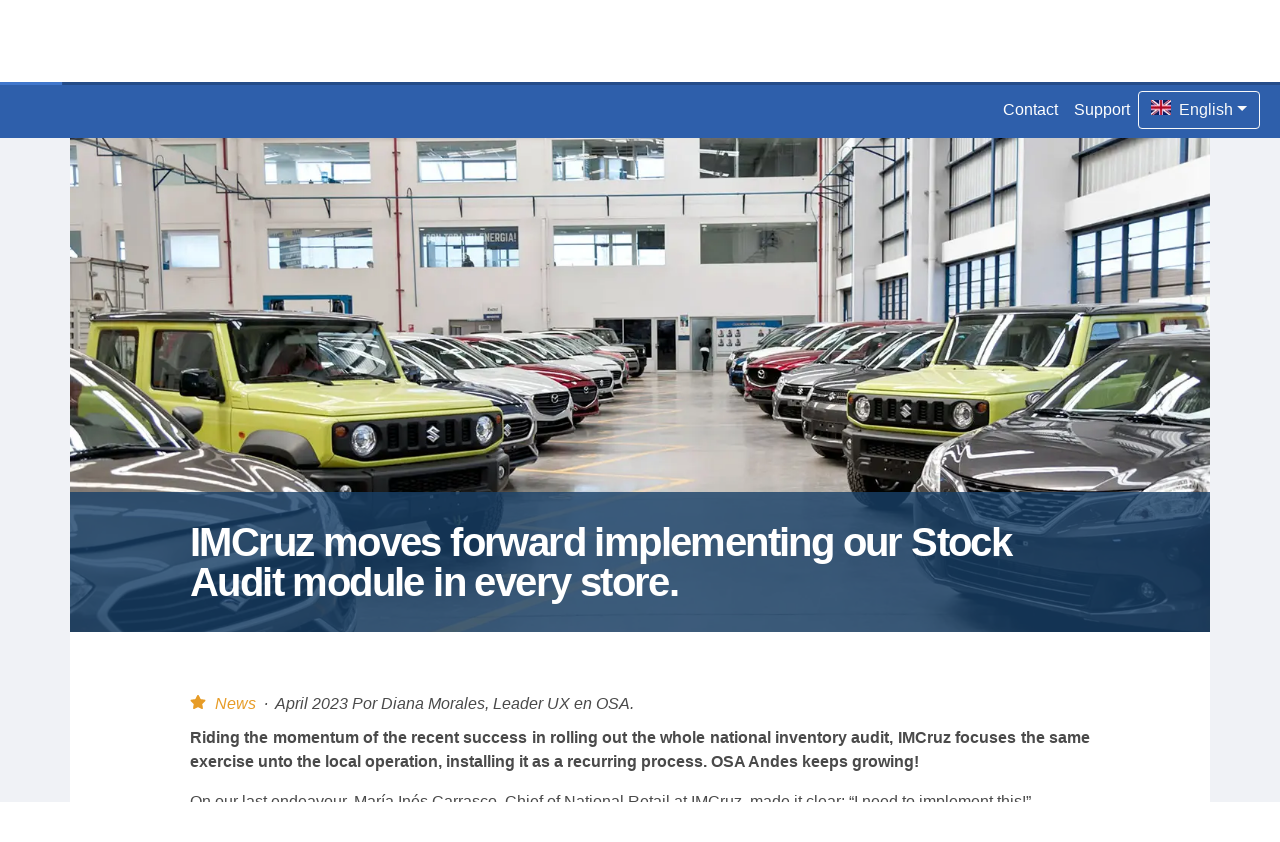

--- FILE ---
content_type: text/html; charset=utf-8
request_url: https://www.osacontrol.com/en/news/imcruz-sigue-avanzando-con-implementacion-de-auditoria-de-inventario-en-sucursales
body_size: 11536
content:
<!DOCTYPE html><html lang="en"><head><meta charSet="utf-8"/><meta name="viewport" content="width=device-width, user-scalable=no, initial-scale=1.0, maximum-scale=1.0, minimum-scale=1.0"/><meta name="author" property="og:author" content="OSA S.A"/><meta name="image" property="og:image" content="https://labs-statics.s3.amazonaws.com/new/None/dbbd0426-5da9-4832-9874-55975b37cefa.jpg"/><title>IMCruz moves forward implementing our Stock Audit module in every</title><meta name="robots" content="index,follow"/><meta name="description" content="Riding the momentum of the recent success in rolling out the whole national inventory audit, IMCruz focuses the same exercise unto the local operation, installi"/><link rel="alternate" hrefLang="es" href="https://www.osacontrol.com/news/imcruz-sigue-avanzando-con-implementacion-de-auditoria-de-inventario-en-sucursales"/><meta name="twitter:card" content="summary_large_image"/><meta name="twitter:site" content="@osacontrol"/><meta name="twitter:creator" content="@handle"/><meta property="og:title" content="IMCruz moves forward implementing our Stock Audit module in every"/><meta property="og:description" content="Riding the momentum of the recent success in rolling out the whole national inventory audit, IMCruz focuses the same exercise unto the local operation, installi"/><meta property="og:url" content="https://www.osacontrol.com/news/imcruz-sigue-avanzando-con-implementacion-de-auditoria-de-inventario-en-sucursales"/><meta property="og:type" content="article"/><meta property="article:published_time" content="2023-04-13T16:20:21.956Z"/><meta property="article:modified_time" content="2023-04-13T16:20:21.957Z"/><meta property="article:expiration_time" content="2024-04-13T16:20:21.956Z"/><meta property="article:author" content="https://www.linkedin.com/company/osacontrol/"/><meta property="article:section" content="News"/><meta property="article:tag" content="news"/><meta property="article:tag" content="News"/><meta property="og:image" content="https://labs-statics.s3.amazonaws.com/new/None/dbbd0426-5da9-4832-9874-55975b37cefa.jpg"/><meta property="og:image:alt" content="IMCruz moves forward implementing our Stock Audit module in every store."/><meta property="og:image:type" content="image/jpeg"/><meta property="og:image:width" content="1280"/><meta property="og:image:height" content="720"/><meta property="og:site_name" content="OsaControl"/><link rel="canonical" href="https://www.osacontrol.com/"/><script type="application/ld+json">{"@context":"https://schema.org","@type":"NewsArticle","keywords":"Riding, the, momentum, of, the, recent, success, in, rolling, out, the, whole, national, inventory, audit,, IMCruz, focuses, the, same, exercise, unto, the, local, operation,, installing, it, as, a, recurring, process., OSA, Andes, keeps, growing!","description":"Riding the momentum of the recent success in rolling out the whole national inventory audit, IMCruz focuses the same exercise unto the local operation, installi","mainEntityOfPage":{"@type":"WebPage","@id":"https://www.osacontrol.com/news/imcruz-sigue-avanzando-con-implementacion-de-auditoria-de-inventario-en-sucursales"},"headline":"IMCruz moves forward implementing our Stock Audit module in every","image":["https://labs-statics.s3.amazonaws.com/new/None/dbbd0426-5da9-4832-9874-55975b37cefa.jpg"],"articleSection":"news","dateCreated":"2023-04-13T16:20:21.956Z","datePublished":"2023-04-13T16:20:21.956Z","dateModified":"2023-04-13T16:20:21.957Z","author":[{"@type":"Person","name":"Diana Morales"}],"publisher":{"@type":"Organization","name":"Diana Morales","logo":{"@type":"ImageObject","url":"https://labs-statics.s3.amazonaws.com/new/None/dbbd0426-5da9-4832-9874-55975b37cefa.jpg"}},"articleBody":"Riding the momentum of the recent success in rolling out the whole national inventory audit, IMCruz focuses the same exercise unto the local operation, installing it as a recurring process. OSA Andes keeps growing!\r\n\r\nOn our last endeavour, María Inés Carrasco, Chief of National Retail at IMCruz, made it clear: “I need to implement this!”\r\nWell, we did.\r\n\r\nWith 10 stock audits completed successfully to the date, with 36 stores and other venues on board, scoring higher than 98% on counted stock and proving that the match between physical and systemic stock fluctuates between a 77% and a 87%, we can now finally say with confidence: \r\n\r\nThe Stock Audit module is up and running!\r\n\r\nAnd now we’re heading for implementing our Unit Control Module ;).\r\n\r\nCongratulations to the IMCruz team for a job well done and many thanks for allowing us to improve your operation!"}</script><meta name="next-head-count" content="30"/><link rel="icon" href="/favicon.ico"/><link href="/vendor/bootstrap/dist/css/bootstrap.min.css" rel="stylesheet"/><link rel="preload" href="/_next/static/css/73eecc4d94281b01.css" as="style"/><link rel="stylesheet" href="/_next/static/css/73eecc4d94281b01.css" data-n-g=""/><link rel="preload" href="/_next/static/css/8e2b43735606f93f.css" as="style"/><link rel="stylesheet" href="/_next/static/css/8e2b43735606f93f.css" data-n-p=""/><noscript data-n-css=""></noscript><script defer="" nomodule="" src="/_next/static/chunks/polyfills-5cd94c89d3acac5f.js"></script><script src="/_next/static/chunks/webpack-1a22b0dc36443f48.js" defer=""></script><script src="/_next/static/chunks/framework-5f9637ca1e7aac10.js" defer=""></script><script src="/_next/static/chunks/main-39aecbbbb07a2e82.js" defer=""></script><script src="/_next/static/chunks/pages/_app-37796cd773d50957.js" defer=""></script><script src="/_next/static/chunks/1bfc9850-a55b4fa9c5d8458d.js" defer=""></script><script src="/_next/static/chunks/75fc9c18-5a9fabbb8b78eed8.js" defer=""></script><script src="/_next/static/chunks/2852872c-fd64288b03635ec3.js" defer=""></script><script src="/_next/static/chunks/262-a7082e700388a635.js" defer=""></script><script src="/_next/static/chunks/155-ec65a4d3cf3f08cb.js" defer=""></script><script src="/_next/static/chunks/379-52cb835bec4d713d.js" defer=""></script><script src="/_next/static/chunks/pages/news/%5Bslug%5D-315f1cf7f6eaddcf.js" defer=""></script><script src="/_next/static/jHmM-6lZbkA6Wkf9-vMny/_buildManifest.js" defer=""></script><script src="/_next/static/jHmM-6lZbkA6Wkf9-vMny/_ssgManifest.js" defer=""></script><script src="/_next/static/jHmM-6lZbkA6Wkf9-vMny/_middlewareManifest.js" defer=""></script></head><body><div id="__next" data-reactroot=""><div class="page-progress  "><div class="current-progress main" style="transform:scaleX(0)"></div></div><nav id="navAppContent" class="navbar navbar-not-top-main navbar-expand-lg text-white navbar-dark fixed-top"><div class="container-fluid"><div class="pointer p-0 navbar-brand animate__animated animate__repeat-3"><div><a></a></div></div><button class="navbar-toggler" type="button" data-bs-toggle="collapse" data-bs-target="#navbarHeader" aria-controls="navbarHeader" aria-expanded="false" aria-label="Toggle navigation"><span class="navbar-toggler-icon"></span></button><div class="collapse navbar-collapse" id="navbarHeader"><ul class="navbar-nav text-white me-auto mb-2 mb-lg-0"></ul><hr class="d-md-none text-white-50"/><ul class="navbar-nav flex-wrap ms-md-auto"><li class="nav-item"><a href="#" class="pointer nav-link p-2 text-reset ">Contact</a></li><li class="nav-item"><a class="nav-link p-2 " href="mailto:soporte@osacontrol.com" target="_blank" rel="noopener">Support</a></li></ul><div class="d-flex text-end"><div class="dropdown"><button class="btn btn-outline-light me-2 dropdown-toggle " type="button" id="dropdownLanguage" data-bs-toggle="dropdown" aria-expanded="false"><span style="box-sizing:border-box;display:inline-block;overflow:hidden;width:initial;height:initial;background:none;opacity:1;border:0;margin:0;padding:0;position:relative;max-width:100%"><span style="box-sizing:border-box;display:block;width:initial;height:initial;background:none;opacity:1;border:0;margin:0;padding:0;max-width:100%"><img style="display:block;max-width:100%;width:initial;height:initial;background:none;opacity:1;border:0;margin:0;padding:0" alt="" aria-hidden="true" src="data:image/svg+xml,%3csvg%20xmlns=%27http://www.w3.org/2000/svg%27%20version=%271.1%27%20width=%2720%27%20height=%2715%27/%3e"/></span><img src="[data-uri]" decoding="async" data-nimg="intrinsic" style="position:absolute;top:0;left:0;bottom:0;right:0;box-sizing:border-box;padding:0;border:none;margin:auto;display:block;width:0;height:0;min-width:100%;max-width:100%;min-height:100%;max-height:100%"/><noscript><img srcSet="/_next/image?url=%2Fflags%2Fpng100px%2Fsh.png&amp;w=32&amp;q=75 1x, /_next/image?url=%2Fflags%2Fpng100px%2Fsh.png&amp;w=48&amp;q=75 2x" src="/_next/image?url=%2Fflags%2Fpng100px%2Fsh.png&amp;w=48&amp;q=75" decoding="async" data-nimg="intrinsic" style="position:absolute;top:0;left:0;bottom:0;right:0;box-sizing:border-box;padding:0;border:none;margin:auto;display:block;width:0;height:0;min-width:100%;max-width:100%;min-height:100%;max-height:100%" loading="lazy"/></noscript></span>  <!-- -->English</button><ul class="dropdown-menu" aria-labelledby="dropdownLanguage"><li><button class="dropdown-item es flex-align-text-start" type="button"><span style="box-sizing:border-box;display:inline-block;overflow:hidden;width:initial;height:initial;background:none;opacity:1;border:0;margin:0;padding:0;position:relative;max-width:100%"><span style="box-sizing:border-box;display:block;width:initial;height:initial;background:none;opacity:1;border:0;margin:0;padding:0;max-width:100%"><img style="display:block;max-width:100%;width:initial;height:initial;background:none;opacity:1;border:0;margin:0;padding:0" alt="" aria-hidden="true" src="data:image/svg+xml,%3csvg%20xmlns=%27http://www.w3.org/2000/svg%27%20version=%271.1%27%20width=%2720%27%20height=%2715%27/%3e"/></span><img src="[data-uri]" decoding="async" data-nimg="intrinsic" style="position:absolute;top:0;left:0;bottom:0;right:0;box-sizing:border-box;padding:0;border:none;margin:auto;display:block;width:0;height:0;min-width:100%;max-width:100%;min-height:100%;max-height:100%"/><noscript><img srcSet="/_next/image?url=%2Fflags%2Fpng100px%2Fes.png&amp;w=32&amp;q=75 1x, /_next/image?url=%2Fflags%2Fpng100px%2Fes.png&amp;w=48&amp;q=75 2x" src="/_next/image?url=%2Fflags%2Fpng100px%2Fes.png&amp;w=48&amp;q=75" decoding="async" data-nimg="intrinsic" style="position:absolute;top:0;left:0;bottom:0;right:0;box-sizing:border-box;padding:0;border:none;margin:auto;display:block;width:0;height:0;min-width:100%;max-width:100%;min-height:100%;max-height:100%" loading="lazy"/></noscript></span>  <!-- -->Spanish</button></li></ul></div></div></div></div></nav><button class="btn-back-to-top btn btn-floating btn-lg transition-all d-none" id="btn-back-to-top" style="opacity:0"><svg stroke="currentColor" fill="currentColor" stroke-width="0" viewBox="0 0 448 512" height="1em" width="1em" xmlns="http://www.w3.org/2000/svg"><path d="M34.9 289.5l-22.2-22.2c-9.4-9.4-9.4-24.6 0-33.9L207 39c9.4-9.4 24.6-9.4 33.9 0l194.3 194.3c9.4 9.4 9.4 24.6 0 33.9L413 289.4c-9.5 9.5-25 9.3-34.3-.4L264 168.6V456c0 13.3-10.7 24-24 24h-32c-13.3 0-24-10.7-24-24V168.6L69.2 289.1c-9.3 9.8-24.8 10-34.3.4z"></path></svg></button><section id="news-detail" class="news-detail"><div class="container"><div class="news-image"><span style="box-sizing:border-box;display:block;overflow:hidden;width:initial;height:initial;background:none;opacity:1;border:0;margin:0;padding:0;position:absolute;top:0;left:0;bottom:0;right:0"><img alt="IMCruz moves forward implementing our Stock Audit module in every store." src="[data-uri]" decoding="async" data-nimg="fill" style="position:absolute;top:0;left:0;bottom:0;right:0;box-sizing:border-box;padding:0;border:none;margin:auto;display:block;width:0;height:0;min-width:100%;max-width:100%;min-height:100%;max-height:100%;object-fit:cover;object-position:top"/><noscript><img alt="IMCruz moves forward implementing our Stock Audit module in every store." sizes="100vw" srcSet="/_next/image?url=https%3A%2F%2Flabs-statics.s3.amazonaws.com%2Fnew%2FNone%2Fdbbd0426-5da9-4832-9874-55975b37cefa.jpg&amp;w=640&amp;q=75 640w, /_next/image?url=https%3A%2F%2Flabs-statics.s3.amazonaws.com%2Fnew%2FNone%2Fdbbd0426-5da9-4832-9874-55975b37cefa.jpg&amp;w=750&amp;q=75 750w, /_next/image?url=https%3A%2F%2Flabs-statics.s3.amazonaws.com%2Fnew%2FNone%2Fdbbd0426-5da9-4832-9874-55975b37cefa.jpg&amp;w=828&amp;q=75 828w, /_next/image?url=https%3A%2F%2Flabs-statics.s3.amazonaws.com%2Fnew%2FNone%2Fdbbd0426-5da9-4832-9874-55975b37cefa.jpg&amp;w=1080&amp;q=75 1080w, /_next/image?url=https%3A%2F%2Flabs-statics.s3.amazonaws.com%2Fnew%2FNone%2Fdbbd0426-5da9-4832-9874-55975b37cefa.jpg&amp;w=1200&amp;q=75 1200w, /_next/image?url=https%3A%2F%2Flabs-statics.s3.amazonaws.com%2Fnew%2FNone%2Fdbbd0426-5da9-4832-9874-55975b37cefa.jpg&amp;w=1920&amp;q=75 1920w, /_next/image?url=https%3A%2F%2Flabs-statics.s3.amazonaws.com%2Fnew%2FNone%2Fdbbd0426-5da9-4832-9874-55975b37cefa.jpg&amp;w=2048&amp;q=75 2048w, /_next/image?url=https%3A%2F%2Flabs-statics.s3.amazonaws.com%2Fnew%2FNone%2Fdbbd0426-5da9-4832-9874-55975b37cefa.jpg&amp;w=3840&amp;q=75 3840w" src="/_next/image?url=https%3A%2F%2Flabs-statics.s3.amazonaws.com%2Fnew%2FNone%2Fdbbd0426-5da9-4832-9874-55975b37cefa.jpg&amp;w=3840&amp;q=75" decoding="async" data-nimg="fill" style="position:absolute;top:0;left:0;bottom:0;right:0;box-sizing:border-box;padding:0;border:none;margin:auto;display:block;width:0;height:0;min-width:100%;max-width:100%;min-height:100%;max-height:100%;object-fit:cover;object-position:top" loading="lazy"/></noscript></span><h1 class="news-title" style="margin-bottom:0">IMCruz moves forward implementing our Stock Audit module in every store.</h1></div><div class="news-content"><div class="tag-news"><span style="color:#e79c27"><svg stroke="currentColor" fill="currentColor" stroke-width="0" viewBox="0 0 576 512" style="margin-bottom:6px;margin-right:5px" height="1em" width="1em" xmlns="http://www.w3.org/2000/svg"><path d="M259.3 17.8L194 150.2 47.9 171.5c-26.2 3.8-36.7 36.1-17.7 54.6l105.7 103-25 145.5c-4.5 26.3 23.2 46 46.4 33.7L288 439.6l130.7 68.7c23.2 12.2 50.9-7.4 46.4-33.7l-25-145.5 105.7-103c19-18.5 8.5-50.8-17.7-54.6L382 150.2 316.7 17.8c-11.7-23.6-45.6-23.9-57.4 0z"></path></svg> <!-- -->News</span><span>  ·  <!-- -->April 2023<!-- --> Por <!-- -->Diana Morales<!-- -->, <!-- -->Leader UX<!-- --> en OSA.</span></div><div class="news-text"><p style="text-align: justify;text-justify: inter-word;"><strong>Riding the momentum of the recent success in rolling out the whole national inventory audit, IMCruz focuses the same exercise unto the local operation, installing it as a recurring process. OSA Andes keeps growing!</strong></p>

<p style="text-align: justify;text-justify: inter-word;">On our last endeavour, María Inés Carrasco, Chief of National Retail at IMCruz, made it clear: “I need to implement this!”<br />
Well, we did.</p>

<p style="text-align: justify;text-justify: inter-word;">With 10 stock audits completed successfully to the date, with 36 stores and other venues on board, scoring higher than 98% on counted stock and proving that the match between physical and systemic stock fluctuates between a 77% and a 87%, we can now finally say with confidence: </p>

<p style="text-align: justify;text-justify: inter-word;">The Stock Audit module is up and running!</p>

<p style="text-align: justify;text-justify: inter-word;">And now we’re heading for implementing our Unit Control Module ;).</p>

<p style="text-align: justify;text-justify: inter-word;">Congratulations to the IMCruz team for a job well done and many thanks for allowing us to improve your operation!</p></div><div class="social-share"><a href="http://www.facebook.com/sharer/sharer.php?u=https%3A%2F%2Fwww.osacontrol.com%2Fnews%2Fimcruz-sigue-avanzando-con-implementacion-de-auditoria-de-inventario-en-sucursales" target="_blank"><svg stroke="currentColor" fill="currentColor" stroke-width="0" viewBox="0 0 448 512" style="color:#4167B2;margin-right:3px;font-size:1.5rem" height="1em" width="1em" xmlns="http://www.w3.org/2000/svg"><path d="M400 32H48A48 48 0 0 0 0 80v352a48 48 0 0 0 48 48h137.25V327.69h-63V256h63v-54.64c0-62.15 37-96.48 93.67-96.48 27.14 0 55.52 4.84 55.52 4.84v61h-31.27c-30.81 0-40.42 19.12-40.42 38.73V256h68.78l-11 71.69h-57.78V480H400a48 48 0 0 0 48-48V80a48 48 0 0 0-48-48z"></path></svg></a><a href="https://www.linkedin.com/sharing/share-offsite/?url=https://www.osacontrol.com/news/imcruz-sigue-avanzando-con-implementacion-de-auditoria-de-inventario-en-sucursales" target="_blank"><svg stroke="currentColor" fill="currentColor" stroke-width="0" viewBox="0 0 448 512" style="color:#2768B2;margin-right:3px;font-size:1.5rem" height="1em" width="1em" xmlns="http://www.w3.org/2000/svg"><path d="M416 32H31.9C14.3 32 0 46.5 0 64.3v383.4C0 465.5 14.3 480 31.9 480H416c17.6 0 32-14.5 32-32.3V64.3c0-17.8-14.4-32.3-32-32.3zM135.4 416H69V202.2h66.5V416zm-33.2-243c-21.3 0-38.5-17.3-38.5-38.5S80.9 96 102.2 96c21.2 0 38.5 17.3 38.5 38.5 0 21.3-17.2 38.5-38.5 38.5zm282.1 243h-66.4V312c0-24.8-.5-56.7-34.5-56.7-34.6 0-39.9 27-39.9 54.9V416h-66.4V202.2h63.7v29.2h.9c8.9-16.8 30.6-34.5 62.9-34.5 67.2 0 79.7 44.3 79.7 101.9V416z"></path></svg></a><a class="twitter-share-button" href="https://twitter.com/intent/tweet?text=IMCruz%20moves%20forward%20implementing%20our%20Stock%20Audit%20module%20in%20every%20store.&amp;url=https://www.osacontrol.com/news/imcruz-sigue-avanzando-con-implementacion-de-auditoria-de-inventario-en-sucursales&amp;via=TaskforceOSA" target="_blank"><svg stroke="currentColor" fill="currentColor" stroke-width="0" viewBox="0 0 448 512" style="color:#1FA2F1;margin-right:3px;font-size:1.5rem" height="1em" width="1em" xmlns="http://www.w3.org/2000/svg"><path d="M400 32H48C21.5 32 0 53.5 0 80v352c0 26.5 21.5 48 48 48h352c26.5 0 48-21.5 48-48V80c0-26.5-21.5-48-48-48zm-48.9 158.8c.2 2.8.2 5.7.2 8.5 0 86.7-66 186.6-186.6 186.6-37.2 0-71.7-10.8-100.7-29.4 5.3.6 10.4.8 15.8.8 30.7 0 58.9-10.4 81.4-28-28.8-.6-53-19.5-61.3-45.5 10.1 1.5 19.2 1.5 29.6-1.2-30-6.1-52.5-32.5-52.5-64.4v-.8c8.7 4.9 18.9 7.9 29.6 8.3a65.447 65.447 0 0 1-29.2-54.6c0-12.2 3.2-23.4 8.9-33.1 32.3 39.8 80.8 65.8 135.2 68.6-9.3-44.5 24-80.6 64-80.6 18.9 0 35.9 7.9 47.9 20.7 14.8-2.8 29-8.3 41.6-15.8-4.9 15.2-15.2 28-28.8 36.1 13.2-1.4 26-5.1 37.8-10.2-8.9 13.1-20.1 24.7-32.9 34z"></path></svg></a><a href="whatsapp://send?text=https://www.osacontrol.com/news/imcruz-sigue-avanzando-con-implementacion-de-auditoria-de-inventario-en-sucursales" target="_blank"><svg stroke="currentColor" fill="currentColor" stroke-width="0" viewBox="0 0 448 512" style="color:#29A745;font-size:1.5rem" height="1em" width="1em" xmlns="http://www.w3.org/2000/svg"><path d="M380.9 97.1C339 55.1 283.2 32 223.9 32c-122.4 0-222 99.6-222 222 0 39.1 10.2 77.3 29.6 111L0 480l117.7-30.9c32.4 17.7 68.9 27 106.1 27h.1c122.3 0 224.1-99.6 224.1-222 0-59.3-25.2-115-67.1-157zm-157 341.6c-33.2 0-65.7-8.9-94-25.7l-6.7-4-69.8 18.3L72 359.2l-4.4-7c-18.5-29.4-28.2-63.3-28.2-98.2 0-101.7 82.8-184.5 184.6-184.5 49.3 0 95.6 19.2 130.4 54.1 34.8 34.9 56.2 81.2 56.1 130.5 0 101.8-84.9 184.6-186.6 184.6zm101.2-138.2c-5.5-2.8-32.8-16.2-37.9-18-5.1-1.9-8.8-2.8-12.5 2.8-3.7 5.6-14.3 18-17.6 21.8-3.2 3.7-6.5 4.2-12 1.4-32.6-16.3-54-29.1-75.5-66-5.7-9.8 5.7-9.1 16.3-30.3 1.8-3.7.9-6.9-.5-9.7-1.4-2.8-12.5-30.1-17.1-41.2-4.5-10.8-9.1-9.3-12.5-9.5-3.2-.2-6.9-.2-10.6-.2-3.7 0-9.7 1.4-14.8 6.9-5.1 5.6-19.4 19-19.4 46.3 0 27.3 19.9 53.7 22.6 57.4 2.8 3.7 39.1 59.7 94.8 83.8 35.2 15.2 49 16.5 66.6 13.9 10.7-1.6 32.8-13.4 37.4-26.4 4.6-13 4.6-24.1 3.2-26.4-1.3-2.5-5-3.9-10.5-6.6z"></path></svg></a></div></div></div></section><section id="contact-us" class="Home_contactUs__3dOgF"><img src="/contact-oso.png" class="Home_contactUsOSO__r3_4j"/><div class="container andes-pb-pt"><div class="row"><div class="col-lg-6 col-sm-12 mx-auto"><h2 class="mb-5 text-center">Let’s talk</h2><p class="text-center">We love to hang around and share some cups of coffee with everyone that might need our expertise and solutions. We just need to start with a simple message. How about it?</p><div class="row"><div class="col-lg-10 col-sm-12 mx-auto"><form><input type="text" name="name" placeholder="Full Name" autoComplete="off" class="Home_andesInput__Uqapa" value=""/><input type="email" name="email" placeholder="E-Mail" autoComplete="off" class="Home_andesInput__Uqapa" value=""/><input type="message" name="message" autoComplete="off" placeholder="Message" class="Home_andesInput__Uqapa" value=""/><div class="flex flex-column"><button type="submit" class="my-5 justify-content-center btn btn-andes btn-andes-send"><div class="btn-content w-50"><div class="btn-andes-text">Send</div></div><div class="btn-andes-tip"></div></button></div></form></div></div></div></div></div></section><section id="footer" class="Home_footer__qxmLq"><div class="container-fluid"><div class="grid-container grid-four"><div class="grid-col flex flex-row"><div style="padding-right:10px"><span style="box-sizing:border-box;display:inline-block;overflow:hidden;width:initial;height:initial;background:none;opacity:1;border:0;margin:0;padding:0;position:relative;max-width:100%"><span style="box-sizing:border-box;display:block;width:initial;height:initial;background:none;opacity:1;border:0;margin:0;padding:0;max-width:100%"><img style="display:block;max-width:100%;width:initial;height:initial;background:none;opacity:1;border:0;margin:0;padding:0" alt="" aria-hidden="true" src="data:image/svg+xml,%3csvg%20xmlns=%27http://www.w3.org/2000/svg%27%20version=%271.1%27%20width=%2760%27%20height=%2748%27/%3e"/></span><img alt="footer-logo" src="[data-uri]" decoding="async" data-nimg="intrinsic" style="position:absolute;top:0;left:0;bottom:0;right:0;box-sizing:border-box;padding:0;border:none;margin:auto;display:block;width:0;height:0;min-width:100%;max-width:100%;min-height:100%;max-height:100%"/><noscript><img alt="footer-logo" srcSet="/logo-white-osa-andes-whitout-border.svg 1x, /logo-white-osa-andes-whitout-border.svg 2x" src="/logo-white-osa-andes-whitout-border.svg" decoding="async" data-nimg="intrinsic" style="position:absolute;top:0;left:0;bottom:0;right:0;box-sizing:border-box;padding:0;border:none;margin:auto;display:block;width:0;height:0;min-width:100%;max-width:100%;min-height:100%;max-height:100%" loading="lazy"/></noscript></span></div><div>OSA Control © 2026 BWG CHILE<br/>&#x27;OSA Kermode&#x27;, &#x27;OSA América&#x27;, &#x27;OSA Mayor&#x27; and &#x27;OSA Andes&#x27; are trademarks of OSA Control.<div class="mt-2"><a href="/privacy">Privacy Policy</a></div></div></div><div class="grid-col"><div class="flex flex-row-desktop-column-mobile"><div class="Home_footerContactImg__kfJ8T"><span style="box-sizing:border-box;display:inline-block;overflow:hidden;width:initial;height:initial;background:none;opacity:1;border:0;margin:0;padding:0;position:relative;max-width:100%"><span style="box-sizing:border-box;display:block;width:initial;height:initial;background:none;opacity:1;border:0;margin:0;padding:0;max-width:100%"><img style="display:block;max-width:100%;width:initial;height:initial;background:none;opacity:1;border:0;margin:0;padding:0" alt="" aria-hidden="true" src="data:image/svg+xml,%3csvg%20xmlns=%27http://www.w3.org/2000/svg%27%20version=%271.1%27%20width=%2740%27%20height=%2730%27/%3e"/></span><img alt="cl" src="[data-uri]" decoding="async" data-nimg="intrinsic" style="position:absolute;top:0;left:0;bottom:0;right:0;box-sizing:border-box;padding:0;border:none;margin:auto;display:block;width:0;height:0;min-width:100%;max-width:100%;min-height:100%;max-height:100%"/><noscript><img alt="cl" srcSet="/_next/image?url=%2Fflags%2Fpng100px%2Fcl.png&amp;w=48&amp;q=75 1x, /_next/image?url=%2Fflags%2Fpng100px%2Fcl.png&amp;w=96&amp;q=75 2x" src="/_next/image?url=%2Fflags%2Fpng100px%2Fcl.png&amp;w=96&amp;q=75" decoding="async" data-nimg="intrinsic" style="position:absolute;top:0;left:0;bottom:0;right:0;box-sizing:border-box;padding:0;border:none;margin:auto;display:block;width:0;height:0;min-width:100%;max-width:100%;min-height:100%;max-height:100%" loading="lazy"/></noscript></span></div><div class="flex-1 Home_footerContactText__cCTB1">Headquarters Alonso de Córdova 4125, piso 11, Vitacura, Santiago.<br/><a href="mailto:contacto@osacontrol.com">contacto@osacontrol.com</a><br/><a href="https://wa.me/56998713884?text=Hola!" target="_blank">+569 9871 3884</a><br/></div></div><div class="flex flex-row-desktop-column-mobile pt-2"><div class="Home_footerContactImg__kfJ8T"><span style="box-sizing:border-box;display:inline-block;overflow:hidden;width:initial;height:initial;background:none;opacity:1;border:0;margin:0;padding:0;position:relative;max-width:100%"><span style="box-sizing:border-box;display:block;width:initial;height:initial;background:none;opacity:1;border:0;margin:0;padding:0;max-width:100%"><img style="display:block;max-width:100%;width:initial;height:initial;background:none;opacity:1;border:0;margin:0;padding:0" alt="" aria-hidden="true" src="data:image/svg+xml,%3csvg%20xmlns=%27http://www.w3.org/2000/svg%27%20version=%271.1%27%20width=%2740%27%20height=%2730%27/%3e"/></span><img alt="pe" src="[data-uri]" decoding="async" data-nimg="intrinsic" style="position:absolute;top:0;left:0;bottom:0;right:0;box-sizing:border-box;padding:0;border:none;margin:auto;display:block;width:0;height:0;min-width:100%;max-width:100%;min-height:100%;max-height:100%"/><noscript><img alt="pe" srcSet="/_next/image?url=%2Fflags%2Fpng100px%2Fpe.png&amp;w=48&amp;q=75 1x, /_next/image?url=%2Fflags%2Fpng100px%2Fpe.png&amp;w=96&amp;q=75 2x" src="/_next/image?url=%2Fflags%2Fpng100px%2Fpe.png&amp;w=96&amp;q=75" decoding="async" data-nimg="intrinsic" style="position:absolute;top:0;left:0;bottom:0;right:0;box-sizing:border-box;padding:0;border:none;margin:auto;display:block;width:0;height:0;min-width:100%;max-width:100%;min-height:100%;max-height:100%" loading="lazy"/></noscript></span><span style="box-sizing:border-box;display:inline-block;overflow:hidden;width:initial;height:initial;background:none;opacity:1;border:0;margin:0;padding:0;position:relative;max-width:100%"><span style="box-sizing:border-box;display:block;width:initial;height:initial;background:none;opacity:1;border:0;margin:0;padding:0;max-width:100%"><img style="display:block;max-width:100%;width:initial;height:initial;background:none;opacity:1;border:0;margin:0;padding:0" alt="" aria-hidden="true" src="data:image/svg+xml,%3csvg%20xmlns=%27http://www.w3.org/2000/svg%27%20version=%271.1%27%20width=%2740%27%20height=%2730%27/%3e"/></span><img alt="bo" src="[data-uri]" decoding="async" data-nimg="intrinsic" style="position:absolute;top:0;left:0;bottom:0;right:0;box-sizing:border-box;padding:0;border:none;margin:auto;display:block;width:0;height:0;min-width:100%;max-width:100%;min-height:100%;max-height:100%"/><noscript><img alt="bo" srcSet="/_next/image?url=%2Fflags%2Fpng100px%2Fbo.png&amp;w=48&amp;q=75 1x, /_next/image?url=%2Fflags%2Fpng100px%2Fbo.png&amp;w=96&amp;q=75 2x" src="/_next/image?url=%2Fflags%2Fpng100px%2Fbo.png&amp;w=96&amp;q=75" decoding="async" data-nimg="intrinsic" style="position:absolute;top:0;left:0;bottom:0;right:0;box-sizing:border-box;padding:0;border:none;margin:auto;display:block;width:0;height:0;min-width:100%;max-width:100%;min-height:100%;max-height:100%" loading="lazy"/></noscript></span><span style="box-sizing:border-box;display:inline-block;overflow:hidden;width:initial;height:initial;background:none;opacity:1;border:0;margin:0;padding:0;position:relative;max-width:100%"><span style="box-sizing:border-box;display:block;width:initial;height:initial;background:none;opacity:1;border:0;margin:0;padding:0;max-width:100%"><img style="display:block;max-width:100%;width:initial;height:initial;background:none;opacity:1;border:0;margin:0;padding:0" alt="" aria-hidden="true" src="data:image/svg+xml,%3csvg%20xmlns=%27http://www.w3.org/2000/svg%27%20version=%271.1%27%20width=%2740%27%20height=%2730%27/%3e"/></span><img alt="fo" src="[data-uri]" decoding="async" data-nimg="intrinsic" style="position:absolute;top:0;left:0;bottom:0;right:0;box-sizing:border-box;padding:0;border:none;margin:auto;display:block;width:0;height:0;min-width:100%;max-width:100%;min-height:100%;max-height:100%"/><noscript><img alt="fo" srcSet="/_next/image?url=%2Fflags%2Fpng100px%2Fco.png&amp;w=48&amp;q=75 1x, /_next/image?url=%2Fflags%2Fpng100px%2Fco.png&amp;w=96&amp;q=75 2x" src="/_next/image?url=%2Fflags%2Fpng100px%2Fco.png&amp;w=96&amp;q=75" decoding="async" data-nimg="intrinsic" style="position:absolute;top:0;left:0;bottom:0;right:0;box-sizing:border-box;padding:0;border:none;margin:auto;display:block;width:0;height:0;min-width:100%;max-width:100%;min-height:100%;max-height:100%" loading="lazy"/></noscript></span><span style="box-sizing:border-box;display:inline-block;overflow:hidden;width:initial;height:initial;background:none;opacity:1;border:0;margin:0;padding:0;position:relative;max-width:100%"><span style="box-sizing:border-box;display:block;width:initial;height:initial;background:none;opacity:1;border:0;margin:0;padding:0;max-width:100%"><img style="display:block;max-width:100%;width:initial;height:initial;background:none;opacity:1;border:0;margin:0;padding:0" alt="" aria-hidden="true" src="data:image/svg+xml,%3csvg%20xmlns=%27http://www.w3.org/2000/svg%27%20version=%271.1%27%20width=%2740%27%20height=%2730%27/%3e"/></span><img alt="fo" src="[data-uri]" decoding="async" data-nimg="intrinsic" style="position:absolute;top:0;left:0;bottom:0;right:0;box-sizing:border-box;padding:0;border:none;margin:auto;display:block;width:0;height:0;min-width:100%;max-width:100%;min-height:100%;max-height:100%"/><noscript><img alt="fo" srcSet="/_next/image?url=%2Fflags%2Fpng100px%2Fus.png&amp;w=48&amp;q=75 1x, /_next/image?url=%2Fflags%2Fpng100px%2Fus.png&amp;w=96&amp;q=75 2x" src="/_next/image?url=%2Fflags%2Fpng100px%2Fus.png&amp;w=96&amp;q=75" decoding="async" data-nimg="intrinsic" style="position:absolute;top:0;left:0;bottom:0;right:0;box-sizing:border-box;padding:0;border:none;margin:auto;display:block;width:0;height:0;min-width:100%;max-width:100%;min-height:100%;max-height:100%" loading="lazy"/></noscript></span></div><div class="flex-1 Home_footerContactText__cCTB1">International contact<br/><a href="mailto:contacto@osacontrol.com">contacto@osacontrol.com</a><br/></div></div></div><div class="grid-col"><div class="flex flex-row"><div class="Home_footerSocialImg__dbPsH"><span style="box-sizing:border-box;display:inline-block;overflow:hidden;width:initial;height:initial;background:none;opacity:1;border:0;margin:0;padding:0;position:relative;max-width:100%"><span style="box-sizing:border-box;display:block;width:initial;height:initial;background:none;opacity:1;border:0;margin:0;padding:0;max-width:100%"><img style="display:block;max-width:100%;width:initial;height:initial;background:none;opacity:1;border:0;margin:0;padding:0" alt="" aria-hidden="true" src="data:image/svg+xml,%3csvg%20xmlns=%27http://www.w3.org/2000/svg%27%20version=%271.1%27%20width=%2725%27%20height=%2725%27/%3e"/></span><img alt="whatsapp" src="[data-uri]" decoding="async" data-nimg="intrinsic" style="position:absolute;top:0;left:0;bottom:0;right:0;box-sizing:border-box;padding:0;border:none;margin:auto;display:block;width:0;height:0;min-width:100%;max-width:100%;min-height:100%;max-height:100%"/><noscript><img alt="whatsapp" srcSet="/_next/image?url=%2Fico_whatsapp.png&amp;w=32&amp;q=75 1x, /_next/image?url=%2Fico_whatsapp.png&amp;w=64&amp;q=75 2x" src="/_next/image?url=%2Fico_whatsapp.png&amp;w=64&amp;q=75" decoding="async" data-nimg="intrinsic" style="position:absolute;top:0;left:0;bottom:0;right:0;box-sizing:border-box;padding:0;border:none;margin:auto;display:block;width:0;height:0;min-width:100%;max-width:100%;min-height:100%;max-height:100%" loading="lazy"/></noscript></span></div><div class="flex-1 Home_footerSocialText__2sQEq"><p><a href="https://wa.me/56998713884?text=Hola!" target="_blank">+569 9871 3884</a></p></div></div><div class="flex flex-row"><div class="Home_footerSocialImg__dbPsH"><span style="box-sizing:border-box;display:inline-block;overflow:hidden;width:initial;height:initial;background:none;opacity:1;border:0;margin:0;padding:0;position:relative;max-width:100%"><span style="box-sizing:border-box;display:block;width:initial;height:initial;background:none;opacity:1;border:0;margin:0;padding:0;max-width:100%"><img style="display:block;max-width:100%;width:initial;height:initial;background:none;opacity:1;border:0;margin:0;padding:0" alt="" aria-hidden="true" src="data:image/svg+xml,%3csvg%20xmlns=%27http://www.w3.org/2000/svg%27%20version=%271.1%27%20width=%2725%27%20height=%2725%27/%3e"/></span><img alt="linkedin" src="[data-uri]" decoding="async" data-nimg="intrinsic" class="m-r-10" style="position:absolute;top:0;left:0;bottom:0;right:0;box-sizing:border-box;padding:0;border:none;margin:auto;display:block;width:0;height:0;min-width:100%;max-width:100%;min-height:100%;max-height:100%"/><noscript><img alt="linkedin" srcSet="/_next/image?url=%2Fico_linkedin.png&amp;w=32&amp;q=75 1x, /_next/image?url=%2Fico_linkedin.png&amp;w=64&amp;q=75 2x" src="/_next/image?url=%2Fico_linkedin.png&amp;w=64&amp;q=75" decoding="async" data-nimg="intrinsic" style="position:absolute;top:0;left:0;bottom:0;right:0;box-sizing:border-box;padding:0;border:none;margin:auto;display:block;width:0;height:0;min-width:100%;max-width:100%;min-height:100%;max-height:100%" class="m-r-10" loading="lazy"/></noscript></span></div><div class="flex-1 Home_footerSocialText__2sQEq"><p><a href="https://linkedin.com/company/osacontrol" target="_blank">linkedin.com/company/osacontrol</a></p></div></div></div><div class="grid-col"><span style="box-sizing:border-box;display:inline-block;overflow:hidden;width:initial;height:initial;background:none;opacity:1;border:0;margin:0;padding:0;position:relative;max-width:100%"><span style="box-sizing:border-box;display:block;width:initial;height:initial;background:none;opacity:1;border:0;margin:0;padding:0;max-width:100%"><img style="display:block;max-width:100%;width:initial;height:initial;background:none;opacity:1;border:0;margin:0;padding:0" alt="" aria-hidden="true" src="data:image/svg+xml,%3csvg%20xmlns=%27http://www.w3.org/2000/svg%27%20version=%271.1%27%20width=%27217%27%20height=%2755%27/%3e"/></span><img alt="xprize" src="[data-uri]" decoding="async" data-nimg="intrinsic" style="position:absolute;top:0;left:0;bottom:0;right:0;box-sizing:border-box;padding:0;border:none;margin:auto;display:block;width:0;height:0;min-width:100%;max-width:100%;min-height:100%;max-height:100%;filter:blur(20px);background-size:cover;background-image:url(&quot;/ico_xprize.png&quot;);background-position:0% 0%"/><noscript><img alt="xprize" srcSet="/_next/image?url=%2Fico_xprize.png&amp;w=256&amp;q=75 1x, /_next/image?url=%2Fico_xprize.png&amp;w=640&amp;q=75 2x" src="/_next/image?url=%2Fico_xprize.png&amp;w=640&amp;q=75" decoding="async" data-nimg="intrinsic" style="position:absolute;top:0;left:0;bottom:0;right:0;box-sizing:border-box;padding:0;border:none;margin:auto;display:block;width:0;height:0;min-width:100%;max-width:100%;min-height:100%;max-height:100%" loading="lazy"/></noscript></span></div></div></div></section><div id="contactModal" class="modal" tabindex="-1"><div class="modal-dialog"><div class="modal-content"><div class="modal-header"><h5 class="modal-title">Thank you!</h5><button type="button" class="btn-close" data-bs-dismiss="modal" aria-label="Close"></button></div><div class="modal-body"><p>You’ll hear from us as soon as we can. Thanks for calling!</p></div><div class="modal-footer"><button type="button" class="btn btn-secondary" data-bs-dismiss="modal">Close</button></div></div></div></div></div><script src="/vendor/jquery/jquery-3.6.0.min.js"></script><script src="/vendor/bootstrap/dist/js/bootstrap.bundle.min.js"></script><script id="__NEXT_DATA__" type="application/json">{"props":{"pageProps":{"news":{"id":23,"title":"IMCruz moves forward implementing our Stock Audit module in every store.","slug":"imcruz-sigue-avanzando-con-implementacion-de-auditoria-de-inventario-en-sucursales","content":"\u003cp style=\"text-align: justify;text-justify: inter-word;\"\u003e\u003cstrong\u003eRiding the momentum of the recent success in rolling out the whole national inventory audit, IMCruz focuses the same exercise unto the local operation, installing it as a recurring process. OSA Andes keeps growing!\u003c/strong\u003e\u003c/p\u003e\r\n\r\n\u003cp style=\"text-align: justify;text-justify: inter-word;\"\u003eOn our last endeavour, María Inés Carrasco, Chief of National Retail at IMCruz, made it clear: “I need to implement this!”\u003cbr /\u003e\r\nWell, we did.\u003c/p\u003e\r\n\r\n\u003cp style=\"text-align: justify;text-justify: inter-word;\"\u003eWith 10 stock audits completed successfully to the date, with 36 stores and other venues on board, scoring higher than 98% on counted stock and proving that the match between physical and systemic stock fluctuates between a 77% and a 87%, we can now finally say with confidence: \u003c/p\u003e\r\n\r\n\u003cp style=\"text-align: justify;text-justify: inter-word;\"\u003eThe Stock Audit module is up and running!\u003c/p\u003e\r\n\r\n\u003cp style=\"text-align: justify;text-justify: inter-word;\"\u003eAnd now we’re heading for implementing our Unit Control Module ;).\u003c/p\u003e\r\n\r\n\u003cp style=\"text-align: justify;text-justify: inter-word;\"\u003eCongratulations to the IMCruz team for a job well done and many thanks for allowing us to improve your operation!\u003c/p\u003e","summary":"\u003cp style=\"text-align: justify;text-justify: inter-word;\"\u003eRiding the momentum of the recent success in rolling out the whole national inventory audit, IMCruz focuses the same exercise unto the local operation, installing it as a recurring process. OSA Andes keeps growing!\u003c/p\u003e","image":"https://labs-statics.s3.amazonaws.com/new/None/dbbd0426-5da9-4832-9874-55975b37cefa.jpg","category":{"id":2,"name":"News","type":"news","color":"#e79c27"},"created_by":{"name":"Diana Morales","role":"Leader UX","company":"OSA"},"updated_at":"2023-04-13T16:20:21.957024Z","created_at":"2023-04-13T16:20:21.956982Z"},"evalidate":10000,"__lang":"en","__namespaces":{"common":{"language":"English","english":"English","spanish":"Spanish","about_us_title":"We digitalize your on-site processes ground up.","about_us_title_andes":"All the history of your units from the sea to the store","about_us_subtitle":"Control, audit and optimize to reduce costs, avoid losses and improve your operation’s eficiency.","about_us_subtitle_andes":"More stock available. Controlled damages. More agile sales.","about_us_description":"We make data visible FAST by using reliable simple solutions for your team to manage and resolve.","about_us_description_andes":"We give you visibility to data quickly and easily so you can manage and resolve.","about_us_link":"\u003c0\u003eBear\u003c/0\u003e with us!","about_us_2_andes":"OSA Andes","about_us_2_title_1_andes":"A Business App that captures the data that your ERP system cannot see.","about_us_2_title_2_andes":"In simple terms, how does it work?","about_us_2_description_1_andes":"To improve your chain and reduce costs you need to make informed decisions. Quality data is essential to manage and OSA Andes delivers it to you.","about_us_2_description_2_andes":"Your field operators use OSA Andes to evidence the position and physical status of the unit, and this is visualized on a platform integrated with your digital solutions.","about_us_2_title":"We chase drivers.","about_us_2_description_1":"We don’t even pretend to be your ERP. And that’s good.\u003cbr\u003e\u003c/br\u003eWe’re just a great team of assembled talents believing work can be done in a better, different way.","about_us_2_description_2":"We’re making logistic based digital solutions because we know for a fact, that if you don’t accurately know the figures for your drivers, you’re out; and big systems take a lot to barely get you there.","about_us_3_title":"We show what your ERP won’t.","about_us_3_description_1":"To know what’s going on in your on-site operations and warehouses, you have to be there.\u003c0\u003e\u003c/0\u003e Let us tell you this story about a client who needed clarity on his chain supply damages, but ended up discovering much more:","about_us_3_item_1":"Damage reports by zone","about_us_3_item_2":"Waste loss analysis","about_us_3_item_3":"Effect on sales availability","about_us_3_download_button":"Download this study case","about_us_2_subtitle_1":"\u003c0\u003eFigures? It figures.\u003c/0\u003e","about_us_2_subtitle_2":"\u003c0\u003eImprove eficiency.\u003c/0\u003e","about_us_2_subtitle_3":"\u003c0\u003eAn informed decision gets the right choice.\u003c/0\u003e","about_us_2_description_3":"Optimized processes for an optimized cost reduction","about_us_2_description_4":"Access to more accurate data for a better management. We bring digital transformation to your operation, but always taking into consideration empathy and continuous improvement.","osa_dias_title":"\u003c0\u003eOSA\u003c/0\u003e's on a roll!!","pitch_title_1":"How OSA Andes works?","pitch_text_1":"Instead of being a huge and complex solution of which you only occupy a small piece, we do something very concrete, fast and replicable in your chain. We prefer it this way, so that you can quickly get the indicators you need to make decisions.","pitch_title_2":"Start by controlling ONE checkpoint.","pitch_text_2":"We call ‘a checkpoint’ to every instance where someone in the supply chain hands a unit over to another person.\u003c0\u003e\u003c/0\u003eResponsibilities change hands and the new recipient must take charge of a new process.","pitch_title_3":"Then extend it to the whole supply chain in search of your key drivers.","pitch_text_3":"Use our APP to control every unit on every checkpoint. Each time one of your workers receive the responsibility over a unit, they will apply a quick easy-to-use checklist.\u003c0\u003e\u003c/0\u003eWe can gather importers, retailers and 3PL data in a single unified platform.","pitch_item_1":"Unit Control","pitch_item_1_text":"For every checkpoint, identify a unit, apply a checklist, record damage status data.","pitch_item_2":"Inventory Audit","pitch_item_2_text":"Upload your ERP’s inventory and contrast it with every unit’s actual physical position.","pitch_item_3":"Unit Requirement","pitch_item_3_text":"Connect and manage sales requirements with operations. Improve your Fillrate.","pitch_item_4":"Offline Mode","pitch_item_4_text":"We can operate in inhospitable territories, with little or no Internet access, as long as you have it at the beginning and end of the day.","pitch_item_5":"Handoff Release","pitch_item_5_text":"Close the unit journey with the client’s digital signature certifying unit quality upon delivery. ","pitch_item_6":"Ecosystem Control","pitch_item_6_text":"Make waste control duties and insights transparent to all supply chain stakeholders for improvement.","andes_intro":"Complete control of your units, from source to customer.","andes_title":"Need to track and control your units throughout the entire logistics chain?","andes_description":"\u003cs\u003eDigitalize your stock count\u003c/s\u003eStreamline your process and ensure data accuracy.\u003cs\u003eControl damages\u003c/s\u003e Identify and document damages at each stage, assigning responsibilities.\u003cs\u003eGenerate digital delivery notes\u003c/s\u003e Eliminate paperwork and speed up the delivery process.  With OSA Andes, you get key information that your ERP can’t show you, such as the exact location of your units and damage history.Make informed decisions and reduce your logistics costs with OSA Andes.","andes_button_1":"More info about OSA Andes","andes_button_2":"Ask us about a Demo today!","america_intro":"Complete control of your processes through digital inspections.","america_title":"Need to optimize your inspection and audit processes?","america_description":"\u003cs\u003eDigitalize your checklists\u003c/s\u003e Eliminate paperwork and streamline inspections.\u003cs\u003eCentralize information\u003c/s\u003e Access all inspection data in one platform.\u003cs\u003eSchedule recurring audits\u003c/s\u003e Ensure compliance and continuous improvement.\u003cs\u003eCompare results\u003c/s\u003e Identify trends and areas for improvement.\u003cs\u003eAssign responsibilities\u003c/s\u003e Facilitate the management of nonconformities.","america_button_1":"Ask us about OSA America","other_osa_title":"\u003c0\u003eBear\u003c/0\u003e with us!","other_osa_description":"Our ability to successfully digitalize operational processes comes from our extensive on-site experience, where we understand operators both behind a desk and in the field.\u003cbr/\u003eWith empathy and commitment, we strive to understand your challenges first, so that our solutions can adapt to your operations and truly generate value.","other_osa_speed_title":"We’re fast.","other_osa_speed_description":"Operate autonomously in a matter of weeks, even days.","other_osa_all_title":"All-terrain.","other_osa_all_description":"Designed to work in harsh environments and without internet connection.","other_osa_friend_title":"User-friendly.","other_osa_friend_description":"Easy and simple because we care about our users","other_osa_paper_title":"Sustainable and paperless.","other_osa_paper_description":"Always concerned about our impact and that of our suppliers.","why_osa_title":"“But does \u003c0\u003eOSA\u003c/0\u003e Andes fit in my line of work?” Yes, we say!","why_osa_description":"OSA Andes is born of the automotive area logistics , but we’re reaching over every market that trades identifiable physical assets, as long as they’re willing to bring digital transformation lightning fast.","why_osa_item_1":"Automotive","why_osa_item_1_text":"Our strong suit. Contact us immediately and amaze yourself with the swiftness we can help you improve your supply chain.","why_osa_item_2":"Retail","why_osa_item_2_text":"File unit requirements, track them and make sure they arrive mint condition. Audit your stock. Handoff the assets with a signature.","why_osa_item_3":"Rental","why_osa_item_3_text":"Keep track of each unit’s status from the start of the rental deal and during each pitstop through inbound or outbound workshops.","why_osa_item_4":"Mining","why_osa_item_4_text":"Control your loads and transports with checkpoints. Our app can operate on low internet zones. Keep protocols in check.","why_osa_item_5":"Transport","why_osa_item_5_text":"Document every asset status on every load and delivery. Organize packing list","why_osa_item_6":"Machinery","why_osa_item_6_text":"Control your supply chain for all heavy duty equipment from dock to client.","why_osa_item_7":"Freight","why_osa_item_7_text":"Organize dry dock flow. Control containers. Obtain BL data from suppliers overseas.","why_osa_item_8":"Workshop","why_osa_item_8_text":"Unit damage control on reception. Signed handoff releases. Downtime notifications for rental services.","why_osa_item_9":"Containers","why_osa_item_9_text":"Supports your deconsolidation. Record seals and damage status. Communicate unloads and loads to your customers with evidence.","osa_dias_2_title":"More news and stories.","contact_us_title":"Let’s talk","contact_us_text":"We love to hang around and share some cups of coffee with everyone that might need our expertise and solutions. We just need to start with a simple message. How about it?","contact_us_name":"Full Name","contact_us_email":"E-Mail","contact_us_message":"Message","contact_us_send":"Send","contact_us_button_email":"Mándanos un E-Mail","contact_us_button_whatsapp":"Escribenos por Whatsapp","footer_brands":"OSA Control © {{year}} BWG CHILE\u003cbr\u003e\u003c/br\u003e'OSA Kermode', 'OSA América', 'OSA Mayor' and 'OSA Andes' are trademarks of OSA Control.","footer_national":"Headquarters Alonso de Córdova 4125, piso 11, Vitacura, Santiago.","footer_international":"International contact","footer_privacy_policy":"Privacy Policy","error_required_input":"This field is required.","modal_title":"Thank you!","modal_message":"You’ll hear from us as soon as we can. Thanks for calling!","modal_close_btn":"Close","clients_title":"They have trusted us","clients_subtitle":"And they come from a wide range of industries!"},"head":{"go_andes_header":"Enter the platform","contact":"Contact","support":"Support","tutorials":"Tutorials","resources":"Resources","solutions":"Solutions","why-osa":"Why OSA?","go-osa":"Go to OSA Control","platform_andes":"\u003cb\u003eOSA Andes\u003c/b\u003e platform","platform_control":"\u003cb\u003eOSA America\u003c/b\u003e platform","solution_andes":"Collect, digitalize and access all operational process data","solution_america":"Speed up and centralize audits and quality inspections.","solution_dimo":"We’re resellers of this amazing management software from france."}}}},"page":"/news/[slug]","query":{"slug":"imcruz-sigue-avanzando-con-implementacion-de-auditoria-de-inventario-en-sucursales"},"buildId":"jHmM-6lZbkA6Wkf9-vMny","isFallback":false,"gip":true,"locale":"en","locales":["es","en"],"defaultLocale":"es","scriptLoader":[]}</script></body></html>

--- FILE ---
content_type: text/css; charset=utf-8
request_url: https://www.osacontrol.com/_next/static/css/8e2b43735606f93f.css
body_size: 1968
content:
.Home_aboutUs__UUGM_{padding:15vh 0;background-size:cover;max-height:800px;height:90vh}.Home_aboutUsAndes__3mhCl{padding:0;background:url(/bg-about-us-andes.jpg) 100% #a1214c no-repeat;background-size:cover;height:80vh;min-height:540px}.Home_andesSection__LveGX{min-height:800px}.Home_andesSectionBg__ow7_C{position:absolute;z-index:0;width:100%;height:60%;background:url(/andesSection/iStock-486570435_lq.jpg) bottom no-repeat;background-size:cover;min-height:56vh}.Home_americaSection__8nSUj{min-height:900px}.Home_americaSectionBg__SfsAY{position:absolute;z-index:0;width:100%;height:60%;background:url(/americaSection/product_america_bg.jpg) 50% no-repeat;background-size:cover;min-height:56vh}.Home_backgroundAndes__elH5M{background-color:#d53266}.Home_backgroundAmerica__eSXs7{background-color:#453a3f}.Home_andesSectionPhone__X3uUr{height:90%;margin-bottom:7vh;min-height:500px}.Home_aboutOsaAndesLogo__CovoG{position:relative;width:150px;height:150px}.Home_coreScreen__m3VQr{padding:5vh 0;height:inherit;width:100%;background:url(/core_screen.svg) 0 no-repeat;min-height:540px}.Home_osaCore__DtAcT{position:absolute;bottom:6vw;right:6vw;width:50vw;height:35vw;max-height:450px}.Home_positionMobileCore___ssgh{position:absolute;bottom:-8vw;right:6vw;height:39vw;width:35vw;max-width:400px}.Home_positionMobileCoreSmall__ulQgE{position:absolute}.Home_aboutUs2__PCvWl{padding:5rem 0;background-color:#31333b}.Home_aboutUs3__JUKp5{background:url(/bg-about-us-3.webp) 50% #3d5976 fixed;background-size:cover}.Home_osaDias__X5bp1{color:#707070;background:#fff}.Home_pitch__GLd6T{background:#6f93e3;color:#fff;padding-bottom:120px}.Home_pitchImageContainer__krTo5{bottom:-100px}.Home_pitchImageContainer__krTo5 img{max-width:1100px!important;width:95vw}.Home_pich2__TIVjB{padding-top:75px;background:url(/cadena.svg) #88a8f0 bottom no-repeat;padding-bottom:15vw;color:#fff}.Home_pich2__TIVjB .Home_title__vDuuH{font-weight:700}.Home_item__Mb7uK{font-family:DM Sans,-apple-system,BlinkMacSystemFont,Segoe UI,Roboto,Oxygen,Ubuntu,Cantarell,Fira Sans,Droid Sans,Helvetica Neue,sans-serif;font-weight:700;color:#1aa4e1!important;padding-right:25px}.Home_whyOSA__N7mrU{background:#454958;color:#fff}.Home_logoChile__TAtfi{positon:absolute;top:0;left:0}.Home_newsContainer__COkji{display:flex;flex-direction:row;margin:0 20px}.Home_news__4IE8o{flex:1;cursor:pointer}.Home_summartNews__cQnMq{padding:20px}.Home_newsImageContainer__NMr6w{position:relative;height:400px}.Home_news__4IE8o:hover .Home_newsImg__CkspS{transform:scale(1.1) rotate(2deg);filter:brightness(100%)}.Home_newsImg__CkspS{width:100%;-o-object-fit:cover;object-fit:cover;height:400px;filter:brightness(100%);transition:transform .25s,visibility .25s,filter .25s ease-in-out}.Home_newsTitle__duQOY{background-color:rgba(24,64,104,.8)}.Home_newsTitleDark__ubHjs,.Home_newsTitle__duQOY{font-family:DM Sans,-apple-system,BlinkMacSystemFont,Segoe UI,Roboto,Oxygen,Ubuntu,Cantarell,Fira Sans,Droid Sans,Helvetica Neue,sans-serif;font-weight:700;font-size:24px;line-height:24px;letter-spacing:-.1rem;display:flex;align-items:center;height:120px;width:100%;text-align:left!important;position:absolute;padding:20px;bottom:0;color:#fff}.Home_newsTitleDark__ubHjs{background-color:rgba(24,34,41,.8)}.Home_newsText__DzfCY,.Home_tagtNews__oSeRE{text-align:justify!important}.Home_tagtNews__oSeRE{font-style:italic;margin:10px 0}.Home_operationImg___c_hV{height:300px;width:100%;-o-object-fit:cover;object-fit:cover}.Home_contactForm__HfCFJ{background-color:#2bb3ef}.Home_contactUs__3dOgF{background-color:#24a0d6;color:#fff;position:relative;background-size:cover;z-index:1}.Home_contactUsAndes__mx_84{background:url(/bg-contact.webp) bottom no-repeat #7d3853;color:#fff;position:relative;background-size:cover;z-index:1}.Home_contactUsOSOAndes__CoTA7{position:absolute;bottom:0;right:2%;z-index:-1}.Home_contactUsOSO__r3_4j{position:absolute;width:75vw;height:40vw;bottom:0;left:0;z-index:-1}.Home_andesInput__Uqapa{width:100%;display:block;margin:40px auto 10px;background:none;border:1px hidden #fff;border-bottom:1px solid #fff;color:#fff!important;text-indent:10px;padding-bottom:10px;font-size:1.1em;border-radius:0!important;-webkit-appearance:none}.Home_andesInput__Uqapa::-moz-placeholder{color:#fff!important}.Home_andesInput__Uqapa::placeholder{color:#fff!important}.Home_andesInput__Uqapa:focus-visible{outline:0}.Home_andesInput__Uqapa:focus{border-width:2px;outline:0}.Home_andesInputError__hVLXT{font-size:80%}.Home_clients__NPQWI{color:#4a4a4a;background-color:#e5e5e8}.Home_clientsMobile__zO9eu{display:none}.Home_clientsDesktop__zUVjx .Home_imageLogo__F2GPk{min-width:100px;min-height:100px;max-height:100px}.Home_footer__qxmLq{background-color:#1a2d44}.Home_footerAndes__mKewh,.Home_footer__qxmLq{position:relative;padding:50px 60px;font-size:.8rem;color:#fff}.Home_footerAndes__mKewh{background-color:#522d3b}.Home_footerContactImg__kfJ8T{padding-top:5px;width:45px}.Home_footerSocialImg__dbPsH{width:25px}.Home_footerContactText__cCTB1{padding-left:5px}.Home_footerSocialText__2sQEq{padding:0 0 0 10px}.Home_footerLogo__wV_K2{padding:0 20px}@media(max-width:1199px){.Home_andesSectionPhone__X3uUr{margin-top:5vh;margin-bottom:5vh}}@media(max-width:991px){.Home_aboutUs__UUGM_{padding:8vh 0}.Home_logoChile__TAtfi{position:static}.Home_osaCore__DtAcT{position:relative;left:0;right:0;margin:auto}.Home_clientsMobile__zO9eu{display:inline}.Home_clientsDesktop__zUVjx{display:none}.Home_summartNews__cQnMq{padding:15px 20px}.Home_newsTitleDark__ubHjs,.Home_newsTitle__duQOY{padding:15px 30px}.Home_news__4IE8o:hover .Home_newsImg__CkspS{transform:scale(1);filter:brightness(100%)}.Home_aboutOsaAndesLogo__CovoG{width:125px;height:125px}.Home_positionMobileCore___ssgh{display:none}.Home_positionMobileCoreSmall__ulQgE{position:relative;height:50vw;min-height:320px;max-height:420px;margin-left:auto;margin-right:auto;margin-top:16vh}.Home_coreScreen__m3VQr{display:block;height:100%;width:100vw;background-image:url(/core_screen_mobile.png);background-position:top;background-size:100% 80%;background-repeat:no-repeat}.Home_footerContactImg__kfJ8T{flex:1;width:100%}.Home_footerContactText__cCTB1{padding-left:0}.Home_aboutUsAndes__3mhCl,.Home_aboutUs__UUGM_{height:100vh}.Home_aboutUs__UUGM_ img{width:140px;height:140px}.Home_aboutUs3__JUKp5{background:url(/bg-about-us-3.webp) 0 #3d5976 no-repeat}.Home_operationImg___c_hV{display:none!important}.Home_newsContainer__COkji{margin:0}.Home_news__4IE8o{margin-bottom:40px}.Home_contactUsAndes__mx_84{background:url(/bg-contact.webp) bottom no-repeat #7d3853;padding:50px 0}.Home_contactUsAndes__mx_84:after{display:none}.Home_contactUs__3dOgF{padding:20vh 0}.Home_contactUs__3dOgF:after{display:none}.Home_footerAndes__mKewh,.Home_footer__qxmLq{padding:40px 20px}}@media(max-width:575px){.Home_osaCore__DtAcT{margin-top:10vw;width:80vw;height:60vw}.Home_aboutUs__UUGM_{padding:35px 0;height:100vh}.Home_aboutUs__UUGM_ img{width:100px;height:100px}.Home_pitchImageContainer__krTo5{bottom:-140px}.Home_footerAndes__mKewh,.Home_footer__qxmLq{padding:40px 0}.Home_pitch__GLd6T{padding-bottom:40px}.Home_pich2__TIVjB{padding-top:10px}}

--- FILE ---
content_type: image/svg+xml
request_url: https://www.osacontrol.com/ic_chevron_right_white_24px.svg
body_size: -59
content:
<svg id="ic_chevron_right_white_24px" xmlns="http://www.w3.org/2000/svg" width="29.811" height="29.811" viewBox="0 0 29.811 29.811">
  <path d="M10.352,6,8.59,7.762,14.312,13.5,8.59,19.232l1.762,1.762,7.5-7.5Z" transform="translate(2.052 1.409)" fill="#fff"/>
  <path d="M0,0H29.811V29.811H0Z" fill="none"/>
</svg>


--- FILE ---
content_type: application/javascript; charset=utf-8
request_url: https://www.osacontrol.com/_next/static/jHmM-6lZbkA6Wkf9-vMny/_buildManifest.js
body_size: 90
content:
self.__BUILD_MANIFEST=function(s,c,a,e,t,f,i,n,r){return{__rewrites:{beforeFiles:[],afterFiles:[],fallback:[]},"/":[s,c,t,a,f,i,"static/chunks/613-7ed7c7c8d7ba2005.js",e,n,"static/chunks/pages/index-7619da40bd3dc46b.js"],"/_error":["static/chunks/pages/_error-0a62c110a557ef7e.js"],"/andes":[s,c,t,a,f,i,e,n,"static/chunks/pages/andes-72b9f195f36c59f9.js"],"/news/[slug]":[s,c,t,a,f,e,r,"static/chunks/pages/news/[slug]-315f1cf7f6eaddcf.js"],"/privacy":[s,c,a,e,r,"static/chunks/pages/privacy-5877ec4b73695f76.js"],"/sitemap.xml":["static/chunks/pages/sitemap.xml-f70b0c62cbce27e7.js"],sortedPages:["/","/_app","/_error","/andes","/news/[slug]","/privacy","/sitemap.xml"]}}("static/chunks/1bfc9850-a55b4fa9c5d8458d.js","static/chunks/75fc9c18-5a9fabbb8b78eed8.js","static/chunks/262-a7082e700388a635.js","static/chunks/379-52cb835bec4d713d.js","static/chunks/2852872c-fd64288b03635ec3.js","static/chunks/155-ec65a4d3cf3f08cb.js","static/chunks/241-8dd39ea0ffd25d6b.js","static/css/ece5f7d0610a951d.css","static/css/8e2b43735606f93f.css"),self.__BUILD_MANIFEST_CB&&self.__BUILD_MANIFEST_CB();

--- FILE ---
content_type: application/javascript; charset=utf-8
request_url: https://www.osacontrol.com/_next/static/chunks/379-52cb835bec4d713d.js
body_size: 4237
content:
(self.webpackChunk_N_E=self.webpackChunk_N_E||[]).push([[379],{7844:function(e,n,o){"use strict";var t=o(3288),a=o(2466),s=o(8651),r=o(7240);function i(e){return(i=Object.setPrototypeOf?Object.getPrototypeOf:function(e){return e.__proto__||Object.getPrototypeOf(e)})(e)}function c(e,n){return!n||"object"!==d(n)&&"function"!==typeof n?function(e){if(void 0===e)throw new ReferenceError("this hasn't been initialised - super() hasn't been called");return e}(e):n}function l(e,n){return(l=Object.setPrototypeOf||function(e,n){return e.__proto__=n,e})(e,n)}var d=function(e){return e&&"undefined"!==typeof Symbol&&e.constructor===Symbol?"symbol":typeof e};function u(e){var n=function(){if("undefined"===typeof Reflect||!Reflect.construct)return!1;if(Reflect.construct.sham)return!1;if("function"===typeof Proxy)return!0;try{return Boolean.prototype.valueOf.call(Reflect.construct(Boolean,[],(function(){}))),!0}catch(e){return!1}}();return function(){var o,t=i(e);if(n){var a=i(this).constructor;o=Reflect.construct(t,arguments,a)}else o=t.apply(this,arguments);return c(this,o)}}var m=function(e){!function(e,n){if("function"!==typeof n&&null!==n)throw new TypeError("Super expression must either be null or a function");e.prototype=Object.create(n&&n.prototype,{constructor:{value:e,writable:!0,configurable:!0}}),n&&l(e,n)}(o,e);var n=u(o);function o(e){return function(e,n){if(!(e instanceof n))throw new TypeError("Cannot call a class as a function")}(this,o),n.call(this,e)}var a=o.prototype;return a.scrollToTop=function(){var e=document.querySelector("body");e&&e.scrollIntoView({behavior:"smooth",block:"start"})},a.render=function(){var e=this.props.scrollTop;return(0,t.jsx)("button",{className:"btn-back-to-top btn btn-floating btn-lg transition-all ".concat(e>200?"d-block":"d-none"),id:"btn-back-to-top",onClick:this.scrollToTop,style:{opacity:e>250?100:0},children:(0,t.jsx)(r.ZTc,{})})},o}(a.Component);n.Z=(0,s.Z)(m)},4158:function(e,n,o){"use strict";var t=o(3288),a=o(5130),s=o.n(a),r=o(2551),i=o(2466),c=o(1565),l=o(8082),d=o(3761),u=o.n(d);n.Z=function(e){var n=(0,l.Z)("common").t,o=i.createRef(),a=c.Ry().shape({name:c.Z_().min(2,"Too Short!").max(50,"Too Long!").required(n("error_required_input")),email:c.Z_().email("El correo ingresado no es valido").required(n("error_required_input")),message:c.Z_().min(2,"Too Short!").max(50,"Too Long!").required(n("error_required_input")),recaptcha:c.Z_().min(2,"Too Short!").required(n("error_required_input"))});return(0,t.jsx)(r.J9,{initialValues:e.initialValues,validationSchema:a,onSubmit:function(e,n){var t=n.setSubmitting,a=n.resetForm;u().post("/api/contact",e).then((function(e){o.current.reset(),$("#contactModal").modal("show"),a({}),t(!1)})).catch((function(e){console.log(e)}))},children:function(e){var o=e.values,a=e.errors,r=e.touched,i=e.handleChange,c=e.handleBlur,l=e.handleSubmit,d=e.isSubmitting;e.setFieldValue,e.isValid;return(0,t.jsxs)("form",{onSubmit:l,children:[(0,t.jsx)("input",{type:"text",name:"name",placeholder:n("contact_us_name"),autoComplete:"off",className:s().andesInput,onChange:i,onBlur:c,value:o.name}),a.name&&r.name&&(0,t.jsx)("span",{className:s().andesInputError,children:a.name}),(0,t.jsx)("input",{type:"email",name:"email",placeholder:n("contact_us_email"),autoComplete:"off",className:s().andesInput,onChange:i,onBlur:c,value:o.email}),a.email&&r.email&&(0,t.jsx)("span",{className:s().andesInputError,children:a.email}),(0,t.jsx)("input",{type:"message",name:"message",autoComplete:"off",placeholder:n("contact_us_message"),className:s().andesInput,onChange:i,onBlur:c,value:o.message}),a.message&&r.message&&(0,t.jsx)("span",{className:s().andesInputError,children:a.message}),(0,t.jsx)("div",{className:"flex flex-column",children:(0,t.jsxs)("button",{type:"submit",disabled:d,className:"my-5 justify-content-center btn btn-andes btn-andes-send",children:[(0,t.jsx)("div",{className:"btn-content w-50",children:(0,t.jsx)("div",{className:"btn-andes-text",children:n("contact_us_send")})}),(0,t.jsx)("div",{className:"btn-andes-tip"})]})})]})}})}},457:function(e,n,o){"use strict";var t=o(3288),a=o(2493),s=o.n(a),r=o(4601),i=o(2466),c=o(8651),l=o(6731),d=o.n(l);function u(e,n){if(!(e instanceof n))throw new TypeError("Cannot call a class as a function")}function m(e){return(m=Object.setPrototypeOf?Object.getPrototypeOf:function(e){return e.__proto__||Object.getPrototypeOf(e)})(e)}function p(e,n){return!n||"object"!==_(n)&&"function"!==typeof n?function(e){if(void 0===e)throw new ReferenceError("this hasn't been initialised - super() hasn't been called");return e}(e):n}function h(e,n){return(h=Object.setPrototypeOf||function(e,n){return e.__proto__=n,e})(e,n)}var _=function(e){return e&&"undefined"!==typeof Symbol&&e.constructor===Symbol?"symbol":typeof e};function f(e){var n=function(){if("undefined"===typeof Reflect||!Reflect.construct)return!1;if(Reflect.construct.sham)return!1;if("function"===typeof Proxy)return!0;try{return Boolean.prototype.valueOf.call(Reflect.construct(Boolean,[],(function(){}))),!0}catch(e){return!1}}();return function(){var o,t=m(e);if(n){var a=m(this).constructor;o=Reflect.construct(t,arguments,a)}else o=t.apply(this,arguments);return p(this,o)}}var b=function(e){!function(e,n){if("function"!==typeof n&&null!==n)throw new TypeError("Super expression must either be null or a function");e.prototype=Object.create(n&&n.prototype,{constructor:{value:e,writable:!0,configurable:!0}}),n&&h(e,n)}(o,e);var n=f(o);function o(){return u(this,o),n.apply(this,arguments)}var a=o.prototype;return a.componentDidMount=function(){$(".nav-link").on("click",(function(){$(".navbar-collapse").collapse("hide")}))},a.componentWillUnmount=function(){$(".nav-link").off()},a.scrollTo=function(e){var n=document.querySelector("#".concat(e));n&&n.scrollIntoView({behavior:"smooth",block:"start"})},a.render=function(){var e,n,o=this,a=this.props,i=a.scrollTop,c=a.scrolled,l=a.pathToLogo,u=a.mainPage,m=a.andesPage,p=this.props,h=p.changeBackground,_=p.pathname,f=this.props.i18n,b=f.t,g=f.lang,v=[{image:"/nav/logo-nav-andes.svg",text:b("head:solution_andes"),colorClass:"submenu-andes-choice",link:"/andes"},{image:"/nav/logo-nav-osa-america.svg",text:b("head:solution_america"),colorClass:"submenu-america-choice",link:"#america-section"},{image:"/nav/logo-nav-dimomaint.svg",text:b("head:solution_dimo"),colorClass:"submenu-dimo-choice",link:"https://www.dimomaint.es/"}];return(0,t.jsxs)(t.Fragment,{children:[(0,t.jsx)("div",{className:"page-progress  ".concat(!h||i>250?"":"d-none"),children:(0,t.jsx)("div",{className:"current-progress ".concat(m?"andes":"main"),style:{transform:"scaleX(".concat(!h||i>250?c:0,")")}})}),(0,t.jsx)("nav",{id:"navAppContent",className:"navbar ".concat(!h||i>250?m?"navbar-not-top-andes":"navbar-not-top-main":""," navbar-expand-lg text-white navbar-dark fixed-top"),children:(0,t.jsxs)("div",{className:"container-fluid",children:[(0,t.jsx)("div",{className:"pointer p-0 navbar-brand animate__animated animate__repeat-3",onClick:function(e){o.scrollTo("about-us")},children:(0,t.jsx)("div",{onClick:function(){return o.scrollTo("body")},children:(0,t.jsxs)("a",{children:[m&&(0,t.jsx)(s(),{src:null!==l&&void 0!==l?l:"/nav/logo-nav-control.svg",placeholder:"empty",blurDataURL:null!==l&&void 0!==l?l:"/nav/logo-nav-control.svg",width:"120",height:"38"}),u&&(0,t.jsx)(s(),{src:null!==l&&void 0!==l?l:"/nav/logo-nav-control.svg",placeholder:"empty",blurDataURL:null!==l&&void 0!==l?l:"/nav/logo-nav-control.svg",width:"48",height:"38"})]})})}),(0,t.jsx)("button",{className:"navbar-toggler",type:"button","data-bs-toggle":"collapse","data-bs-target":"#navbarHeader","aria-controls":"navbarHeader","aria-expanded":"false","aria-label":"Toggle navigation",onClick:function(){var e,n=null===(e=document.getElementById("navAppContent"))||void 0===e?void 0:e.classList;!(null===n||void 0===n?void 0:n.contains("navbar-not-top-andes"))&&!(null===n||void 0===n?void 0:n.contains("navbar-not-topmain"))||!h||i>250?null===n||void 0===n||n.add(m?"navbar-not-top-andes":"navbar-not-top-main"):(n.remove("navbar-not-top-andes"),n.remove("navbar-not-top-main"))},children:(0,t.jsx)("span",{className:"navbar-toggler-icon"})}),(0,t.jsxs)("div",{className:"collapse navbar-collapse",id:"navbarHeader",children:[(0,t.jsxs)("ul",{className:"navbar-nav text-white me-auto mb-2 mb-lg-0",children:[u&&(0,t.jsxs)(t.Fragment,{children:[(0,t.jsxs)("li",{className:"dropdown",children:[(0,t.jsx)("button",{className:"btn text-white me-2 ".concat(!h||i>250||!m?"":"navbar-text-red"),"data-bs-toggle":"dropdown","aria-expanded":"false",children:b("head:solutions")}),(0,t.jsx)("ul",{className:"dropdown-menu horizontal p-0",children:v.map((function(e,n){return(0,t.jsx)("li",{className:"dropdown-item main-header-submenu text-wrap col-1 text-white p-3 pb-4 ".concat(e.colorClass," solution"),children:(0,t.jsxs)("a",{href:e.link,className:"text-white",target:1==n?"":"_blank",children:[(0,t.jsx)("div",{className:"imageclass mx-lg-0 mx-auto",children:(0,t.jsx)(s(),{src:e.image,placeholder:"empty",blurDataURL:e.image,layout:"fill"})}),e.text]})},n)}))})]}),(0,t.jsx)("li",{className:"nav-item",children:(0,t.jsx)("a",{href:"#",className:"pointer nav-link p-2",onClick:function(e){e.preventDefault(),o.scrollTo("why-osa")},children:b("head:why-osa")})})]}),m&&(0,t.jsx)(t.Fragment,{children:(0,t.jsx)("li",{className:"nav-item",children:(0,t.jsx)("a",{href:"/",className:"pointer nav-link p-2",children:b("head:go-osa")})})})]}),(0,t.jsx)("hr",{className:"d-md-none text-white-50"}),(0,t.jsxs)("ul",{className:"navbar-nav flex-wrap ms-md-auto",children:[(0,t.jsx)("li",{className:"nav-item",children:(0,t.jsx)("a",{href:"#",className:"pointer nav-link p-2 text-reset ".concat(!h||i>250||!m?"":"navbar-text-red"),onClick:function(e){e.preventDefault(),o.scrollTo("contact-us")},children:b("head:contact")})}),(0,t.jsx)("li",{className:"nav-item",children:(0,t.jsx)("a",{className:"nav-link p-2 ".concat(!h||i>250||!m?"":"navbar-text-red"),href:"mailto:soporte@osacontrol.com",target:"_blank",rel:"noopener",children:b("head:support")})})]}),(0,t.jsxs)("div",{className:"d-flex text-end",children:[m&&(0,t.jsx)("a",{className:"btn btn-outline-light me-2 ".concat(!h||i>250||!m?"":"navbar-text-red"),href:"https://andes.osacontrol.com",target:"_blank",children:b("head:go_andes_header")}),u&&(0,t.jsxs)("div",{className:"dropdown",children:[(0,t.jsx)("button",{className:"btn btn-outline-light me-2 ".concat(!h||i>250||!m?"":"navbar-text-red"),"data-bs-toggle":"dropdown","aria-expanded":"false",children:b("head:go_andes_header")}),(0,t.jsxs)("ul",{className:"dropdown-menu main-header-submenu p-0 rounded",children:[(0,t.jsx)("li",{className:"dropdown-item text-white submenu-andes-choice ps-3 pe-5 py-3 rounded",children:(0,t.jsxs)("a",{href:"https://andes.osacontrol.com",target:"_blank",className:"text-white",children:[(0,t.jsx)(r.Z,{i18nKey:"head:platform_andes",components:{b:(0,t.jsx)("b",{})}}),(0,t.jsx)("span",{className:"position-absolute end-0 pe-1",children:(0,t.jsx)("svg",{xmlns:"http://www.w3.org/2000/svg",width:"16",height:"16",fill:"currentColor",className:"bi bi-chevron-right",viewBox:"0 0 16 16",children:(0,t.jsx)("path",{fillRule:"evenodd",d:"M4.646 1.646a.5.5 0 0 1 .708 0l6 6a.5.5 0 0 1 0 .708l-6 6a.5.5 0 0 1-.708-.708L10.293 8 4.646 2.354a.5.5 0 0 1 0-.708"})})})]})}),(0,t.jsx)("li",{className:"dropdown-item text-white submenu-america-choice ps-3 pe-5 py-3 rounded",children:(0,t.jsxs)("a",{href:"http://america.osacontrol.com",target:"_blank",className:"text-white",children:[(0,t.jsx)(r.Z,{i18nKey:"head:platform_control",components:{b:(0,t.jsx)("b",{})}}),(0,t.jsx)("span",{className:"position-absolute end-0 pe-1",children:(0,t.jsx)("svg",{xmlns:"http://www.w3.org/2000/svg",width:"16",height:"16",fill:"currentColor",className:"bi bi-chevron-right",viewBox:"0 0 16 16",children:(0,t.jsx)("path",{fillRule:"evenodd",d:"M4.646 1.646a.5.5 0 0 1 .708 0l6 6a.5.5 0 0 1 0 .708l-6 6a.5.5 0 0 1-.708-.708L10.293 8 4.646 2.354a.5.5 0 0 1 0-.708"})})})]})})]})]}),(0,t.jsxs)("div",{className:"dropdown",children:[(0,t.jsxs)("button",{className:"btn btn-outline-light me-2 dropdown-toggle ".concat(!h||i>250||!m?"":"navbar-text-red"),type:"button",id:"dropdownLanguage","data-bs-toggle":"dropdown","aria-expanded":"false",children:[(0,t.jsx)(s(),{src:"/flags/png100px/".concat("en"===g?"sh":"es",".png"),width:20,height:15}),"\xa0\xa0",b("common:language")]}),(0,t.jsxs)("ul",{className:"dropdown-menu","aria-labelledby":"dropdownLanguage",children:["es"!==g?(0,t.jsx)("li",{children:(0,t.jsx)(d(),{href:null!==(e=null===_||void 0===_?void 0:_.replace("en/",""))&&void 0!==e?e:"",scroll:!1,locale:"es",children:(0,t.jsxs)("button",{className:"dropdown-item es flex-align-text-start",type:"button",onClick:function(){$(".navbar-collapse").collapse("hide")},children:[(0,t.jsx)(s(),{src:"/flags/png100px/es.png",width:20,height:15}),"\xa0\xa0",b("common:spanish")]})})}):null,"en"!==g?(0,t.jsx)("li",{children:(0,t.jsx)(d(),{href:null!==(n=null===_||void 0===_?void 0:_.replace("en/",""))&&void 0!==n?n:"",scroll:!1,locale:"en",children:(0,t.jsxs)("button",{className:"dropdown-item en",type:"button",onClick:function(){$(".navbar-collapse").collapse("hide")},children:[(0,t.jsx)(s(),{src:"/flags/png100px/sh.png",width:20,height:15}),"\xa0\xa0",b("common:english")]})})}):null]})]})]})]})]})})]})},o}(i.PureComponent);n.Z=(0,c.Z)(b)},5130:function(e){e.exports={aboutUs:"Home_aboutUs__UUGM_",aboutUsAndes:"Home_aboutUsAndes__3mhCl",andesSection:"Home_andesSection__LveGX",andesSectionBg:"Home_andesSectionBg__ow7_C",americaSection:"Home_americaSection__8nSUj",americaSectionBg:"Home_americaSectionBg__SfsAY",backgroundAndes:"Home_backgroundAndes__elH5M",backgroundAmerica:"Home_backgroundAmerica__eSXs7",andesSectionPhone:"Home_andesSectionPhone__X3uUr",aboutOsaAndesLogo:"Home_aboutOsaAndesLogo__CovoG",coreScreen:"Home_coreScreen__m3VQr",osaCore:"Home_osaCore__DtAcT",positionMobileCore:"Home_positionMobileCore___ssgh",positionMobileCoreSmall:"Home_positionMobileCoreSmall__ulQgE",aboutUs2:"Home_aboutUs2__PCvWl",aboutUs3:"Home_aboutUs3__JUKp5",osaDias:"Home_osaDias__X5bp1",pitch:"Home_pitch__GLd6T",pitchImageContainer:"Home_pitchImageContainer__krTo5",pich2:"Home_pich2__TIVjB",title:"Home_title__vDuuH",item:"Home_item__Mb7uK",whyOSA:"Home_whyOSA__N7mrU",logoChile:"Home_logoChile__TAtfi",newsContainer:"Home_newsContainer__COkji",news:"Home_news__4IE8o",summartNews:"Home_summartNews__cQnMq",newsImageContainer:"Home_newsImageContainer__NMr6w",newsImg:"Home_newsImg__CkspS",newsTitle:"Home_newsTitle__duQOY",newsTitleDark:"Home_newsTitleDark__ubHjs",newsText:"Home_newsText__DzfCY",tagtNews:"Home_tagtNews__oSeRE",operationImg:"Home_operationImg___c_hV",contactForm:"Home_contactForm__HfCFJ",contactUs:"Home_contactUs__3dOgF",contactUsAndes:"Home_contactUsAndes__mx_84",contactUsOSOAndes:"Home_contactUsOSOAndes__CoTA7",contactUsOSO:"Home_contactUsOSO__r3_4j",andesInput:"Home_andesInput__Uqapa",andesInputError:"Home_andesInputError__hVLXT",clients:"Home_clients__NPQWI",clientsMobile:"Home_clientsMobile__zO9eu",clientsDesktop:"Home_clientsDesktop__zUVjx",imageLogo:"Home_imageLogo__F2GPk",footer:"Home_footer__qxmLq",footerAndes:"Home_footerAndes__mKewh",footerContactImg:"Home_footerContactImg__kfJ8T",footerSocialImg:"Home_footerSocialImg__dbPsH",footerContactText:"Home_footerContactText__cCTB1",footerSocialText:"Home_footerSocialText__2sQEq",footerLogo:"Home_footerLogo__wV_K2"}}}]);

--- FILE ---
content_type: application/javascript; charset=utf-8
request_url: https://www.osacontrol.com/_next/static/chunks/pages/_app-37796cd773d50957.js
body_size: 3681
content:
(self.webpackChunk_N_E=self.webpackChunk_N_E||[]).push([[888],{242:function(n,e,t){var r={"./en/common":[464,464],"./en/common.json":[464,464],"./en/head":[4363,363],"./en/head.json":[4363,363],"./en/layout":[6569,569],"./en/layout.json":[6569,569],"./es/common":[357,357],"./es/common.json":[357,357],"./es/head":[3597,655],"./es/head.json":[3597,655],"./es/layout":[5064,64],"./es/layout.json":[5064,64]};function o(n){if(!t.o(r,n))return Promise.resolve().then((function(){var e=new Error("Cannot find module '"+n+"'");throw e.code="MODULE_NOT_FOUND",e}));var e=r[n],o=e[0];return t.e(e[1]).then((function(){return t.t(o,19)}))}o.keys=function(){return Object.keys(r)},o.id=242,n.exports=o},6580:function(n,e,t){"use strict";var r=t(2466);e.Z=(0,r.createContext)({t:function(n){return Array.isArray(n)?n[0]:n},lang:""})},8378:function(n,e,t){"use strict";t.d(e,{Z:function(){return N}});var r=t(2466),o=t(1395),a=t(6580),i=function(){return i=Object.assign||function(n){for(var e,t=1,r=arguments.length;t<r;t++)for(var o in e=arguments[t])Object.prototype.hasOwnProperty.call(e,o)&&(n[o]=e[o]);return n},i.apply(this,arguments)};function c(n){var e=n.config,t=n.allNamespaces,r=n.pluralRules,o=e.logger,a=void 0===o?f:o,c=function(n,o,f){void 0===n&&(n="");var p=Array.isArray(n)?n[0]:n,d=p.split(/:(.+)/),v=d[0],y=d[1],h=t[v]||{},b=function(n,e,t,r){if(!r||"number"!==typeof r.count)return t;var o=t+"_"+r.count;if(void 0!==u(e,o))return o;var a=t+"_"+n.select(r.count);if(r.count>0&&void 0!==u(e,a))return a;var i=t+"."+r.count;if(void 0!==u(e,i))return i;var c=t+"."+n.select(r.count);return void 0!==u(e,c)?c:t}(r,h,y,o),g=u(h,b,f),w="undefined"===typeof g||"object"===typeof g&&!Object.keys(g).length,m="string"===typeof(null===f||void 0===f?void 0:f.fallback)?[f.fallback]:(null===f||void 0===f?void 0:f.fallback)||[];if("undefined"!==typeof window&&w&&a({namespace:v,i18nKey:y}),w&&Array.isArray(m)&&m.length){var O=m[0],j=m.slice(1);if("string"===typeof O)return c(O,o,i(i({},f),{fallback:j}))}return w?p:g instanceof Object?s({obj:g,query:o,config:e}):l({text:g,query:o,config:e})};return c}function u(n,e,t){void 0===e&&(e=""),void 0===t&&(t={returnObjects:!1});var r=e.split(".").reduce((function(n,e){if("string"===typeof n)return{};var t=n[e];return t||("string"===typeof t?t:{})}),n);if("string"===typeof r||r instanceof Object&&t.returnObjects)return r}function l(n){var e=n.text,t=n.query,r=n.config;if(!e||!t)return e||"";var o=function(n){return n.replace(/[-\/\\^$*+?.()|[\]{}]/g,"\\$&")},a=r.interpolation,i=void 0===a?{prefix:"{{",suffix:"}}"}:a,c=i.prefix,u=i.suffix,l=""===u?"":"\\s*"+o(u);return Object.keys(t).reduce((function(n,e){var r=new RegExp(o(c)+"\\s*"+e+l,"gm");return n=n.replace(r,""+t[e])}),e)}function s(n){var e=n.obj,t=n.query,r=n.config;return t&&0!==Object.keys(t).length?(Object.keys(e).forEach((function(n){e[n]instanceof Object&&s({obj:e[n],query:t,config:r}),"string"===typeof e[n]&&(e[n]=l({text:e[n],query:t,config:r}))})),e):e}function f(n){n.namespace,n.i18nKey}var p=t(8082),d=function(){return d=Object.assign||function(n){for(var e,t=1,r=arguments.length;t<r;t++)for(var o in e=arguments[t])Object.prototype.hasOwnProperty.call(e,o)&&(n[o]=e[o]);return n},d.apply(this,arguments)},v=(0,r.createContext)({ns:{},config:{}});function y(n){var e=n.lang,t=n.namespaces,i=void 0===t?{}:t,u=n.children,l=n.config,s=void 0===l?{}:l,f=(0,p.Z)().lang,y=(0,o.useRouter)()||{},h=y.locale,b=y.defaultLocale,g=e||f||h||b||"",w=(0,r.useContext)(v),m=d(d({},w.ns),i),O=new Intl.PluralRules(g),j=d(d({},w.config),s),x=c({config:j,allNamespaces:m,pluralRules:O});return r.createElement(a.Z.Provider,{value:{lang:g,t:x}},r.createElement(v.Provider,{value:{ns:m,config:j}},u))}var h=function(n,e,t,r){return new(t||(t=Promise))((function(o,a){function i(n){try{u(r.next(n))}catch(e){a(e)}}function c(n){try{u(r.throw(n))}catch(e){a(e)}}function u(n){var e;n.done?o(n.value):(e=n.value,e instanceof t?e:new t((function(n){n(e)}))).then(i,c)}u((r=r.apply(n,e||[])).next())}))},b=function(n,e){var t,r,o,a,i={label:0,sent:function(){if(1&o[0])throw o[1];return o[1]},trys:[],ops:[]};return a={next:c(0),throw:c(1),return:c(2)},"function"===typeof Symbol&&(a[Symbol.iterator]=function(){return this}),a;function c(a){return function(c){return function(a){if(t)throw new TypeError("Generator is already executing.");for(;i;)try{if(t=1,r&&(o=2&a[0]?r.return:a[0]?r.throw||((o=r.return)&&o.call(r),0):r.next)&&!(o=o.call(r,a[1])).done)return o;switch(r=0,o&&(a=[2&a[0],o.value]),a[0]){case 0:case 1:o=a;break;case 4:return i.label++,{value:a[1],done:!1};case 5:i.label++,r=a[1],a=[0];continue;case 7:a=i.ops.pop(),i.trys.pop();continue;default:if(!(o=(o=i.trys).length>0&&o[o.length-1])&&(6===a[0]||2===a[0])){i=0;continue}if(3===a[0]&&(!o||a[1]>o[0]&&a[1]<o[3])){i.label=a[1];break}if(6===a[0]&&i.label<o[1]){i.label=o[1],o=a;break}if(o&&i.label<o[2]){i.label=o[2],i.ops.push(a);break}o[2]&&i.ops.pop(),i.trys.pop();continue}a=e.call(n,i)}catch(c){a=[6,c],r=0}finally{t=o=0}if(5&a[0])throw a[1];return{value:a[0]?a[1]:void 0,done:!0}}([a,c])}}},g=function(n,e){for(var t=0,r=e.length,o=n.length;t<r;t++,o++)n[o]=e[t];return n};function w(n){return n.reduce((function(n,e){return n.concat(e)}),[])}function m(n,e,t){var r=n.pages,o=void 0===r?{}:r;return h(this,void 0,void 0,(function(){var n,r,a,i,c,u,l,s=this;return b(this,(function(f){switch(f.label){case 0:return n="rgx:",r=function(n){return h(s,void 0,void 0,(function(){return b(this,(function(e){return[2,"function"===typeof n?n(t):n||[]]}))}))},a=Object.keys(o).reduce((function(t,a){return a.substring(0,n.length)===n&&new RegExp(a.replace(n,"")).test(e)&&t.push(r(o[a])),t}),[]),i=[[]],[4,r(o["*"])];case 1:return c=[g.apply(void 0,i.concat([f.sent()]))],[4,r(o[e])];case 2:return u=[g.apply(void 0,c.concat([f.sent()]))],l=w,[4,Promise.all(a)];case 3:return[2,g.apply(void 0,u.concat([l.apply(void 0,[f.sent()])]))]}}))}))}var O=function(){return O=Object.assign||function(n){for(var e,t=1,r=arguments.length;t<r;t++)for(var o in e=arguments[t])Object.prototype.hasOwnProperty.call(e,o)&&(n[o]=e[o]);return n},O.apply(this,arguments)},j=function(n,e,t,r){return new(t||(t=Promise))((function(o,a){function i(n){try{u(r.next(n))}catch(e){a(e)}}function c(n){try{u(r.throw(n))}catch(e){a(e)}}function u(n){var e;n.done?o(n.value):(e=n.value,e instanceof t?e:new t((function(n){n(e)}))).then(i,c)}u((r=r.apply(n,e||[])).next())}))},x=function(n,e){var t,r,o,a,i={label:0,sent:function(){if(1&o[0])throw o[1];return o[1]},trys:[],ops:[]};return a={next:c(0),throw:c(1),return:c(2)},"function"===typeof Symbol&&(a[Symbol.iterator]=function(){return this}),a;function c(a){return function(c){return function(a){if(t)throw new TypeError("Generator is already executing.");for(;i;)try{if(t=1,r&&(o=2&a[0]?r.return:a[0]?r.throw||((o=r.return)&&o.call(r),0):r.next)&&!(o=o.call(r,a[1])).done)return o;switch(r=0,o&&(a=[2&a[0],o.value]),a[0]){case 0:case 1:o=a;break;case 4:return i.label++,{value:a[1],done:!1};case 5:i.label++,r=a[1],a=[0];continue;case 7:a=i.ops.pop(),i.trys.pop();continue;default:if(!(o=(o=i.trys).length>0&&o[o.length-1])&&(6===a[0]||2===a[0])){i=0;continue}if(3===a[0]&&(!o||a[1]>o[0]&&a[1]<o[3])){i.label=a[1];break}if(6===a[0]&&i.label<o[1]){i.label=o[1],o=a;break}if(o&&i.label<o[2]){i.label=o[2],i.ops.push(a);break}o[2]&&i.ops.pop(),i.trys.pop();continue}a=e.call(n,i)}catch(c){a=[6,c],r=0}finally{t=o=0}if(5&a[0])throw a[1];return{value:a[0]?a[1]:void 0,done:!0}}([a,c])}}};function k(n){var e;return void 0===n&&(n={}),j(this,void 0,void 0,(function(){var r,o,a,i,c,u,l;return x(this,(function(s){switch(s.label){case 0:return r=O(O({},("undefined"===typeof window?t.g:window).i18nConfig),n),o=r.locale||(null===(e=r.router)||void 0===e?void 0:e.locale)||r.defaultLocale||"",r.pathname?(r.loaderName||!1===r.loader||console.warn('\ud83d\udea8 [next-translate] You can remove the "loadNamespaces" helper, unless you set "loader: false" in your i18n config file.'),a=function(n){void 0===n&&(n="");return n.length>1&&n.endsWith("/")?n.slice(0,-1):n}(r.pathname.replace(/\/index$/,""))||"/",[4,m(r,a,r)]):(console.warn('\ud83d\udea8 [next-translate] You forgot to pass the "pathname" inside "loadNamespaces" configuration'),[2,{__lang:o}]);case 1:return i=s.sent(),c=function(){return Promise.resolve({})},[4,Promise.all(i.map((function(n){return"function"===typeof r.loadLocaleFrom?r.loadLocaleFrom(o,n):c()}))).catch((function(){}))];case 2:return u=s.sent()||[],!1!==r.logBuild&&"undefined"===typeof window&&(l=function(n){return"\x1b[36m"+n+"\x1b[0m"},console.log(l("next-translate"),"- compiled page:",l(a),"- locale:",l(o),"- namespaces:",l(i.join(", ")),"- used loader:",l(r.loaderName||"-"))),[2,{__lang:o,__namespaces:i.reduce((function(n,e,t){return n[e]=u[t],n}),{})}]}}))}))}var _=function(){return _=Object.assign||function(n){for(var e,t=1,r=arguments.length;t<r;t++)for(var o in e=arguments[t])Object.prototype.hasOwnProperty.call(e,o)&&(n[o]=e[o]);return n},_.apply(this,arguments)},P=function(n,e,t,r){return new(t||(t=Promise))((function(o,a){function i(n){try{u(r.next(n))}catch(e){a(e)}}function c(n){try{u(r.throw(n))}catch(e){a(e)}}function u(n){var e;n.done?o(n.value):(e=n.value,e instanceof t?e:new t((function(n){n(e)}))).then(i,c)}u((r=r.apply(n,e||[])).next())}))},E=function(n,e){var t,r,o,a,i={label:0,sent:function(){if(1&o[0])throw o[1];return o[1]},trys:[],ops:[]};return a={next:c(0),throw:c(1),return:c(2)},"function"===typeof Symbol&&(a[Symbol.iterator]=function(){return this}),a;function c(a){return function(c){return function(a){if(t)throw new TypeError("Generator is already executing.");for(;i;)try{if(t=1,r&&(o=2&a[0]?r.return:a[0]?r.throw||((o=r.return)&&o.call(r),0):r.next)&&!(o=o.call(r,a[1])).done)return o;switch(r=0,o&&(a=[2&a[0],o.value]),a[0]){case 0:case 1:o=a;break;case 4:return i.label++,{value:a[1],done:!1};case 5:i.label++,r=a[1],a=[0];continue;case 7:a=i.ops.pop(),i.trys.pop();continue;default:if(!(o=(o=i.trys).length>0&&o[o.length-1])&&(6===a[0]||2===a[0])){i=0;continue}if(3===a[0]&&(!o||a[1]>o[0]&&a[1]<o[3])){i.label=a[1];break}if(6===a[0]&&i.label<o[1]){i.label=o[1],o=a;break}if(o&&i.label<o[2]){i.label=o[2],i.ops.push(a);break}o[2]&&i.ops.pop(),i.trys.pop();continue}a=e.call(n,i)}catch(c){a=[6,c],r=0}finally{t=o=0}if(5&a[0])throw a[1];return{value:a[0]?a[1]:void 0,done:!0}}([a,c])}}};function N(n,e){var o=this;function a(t){var o,a,i=e.defaultLocale;return r.createElement(y,{lang:(null===(o=t.pageProps)||void 0===o?void 0:o.__lang)||t.__lang||i,namespaces:(null===(a=t.pageProps)||void 0===a?void 0:a.__namespaces)||t.__namespaces,config:e},r.createElement(n,_({},t)))}return void 0===e&&(e={}),e.isLoader||!1===e.loader||console.warn('\ud83d\udea8 [next-translate] You can remove the "appWithI18n" HoC on the _app.js, unless you set "loader: false" in your i18n config file.'),"function"===typeof e.staticsHoc&&e.staticsHoc(a,n),"undefined"===typeof window?t.g.i18nConfig=e:window.i18nConfig=e,e.skipInitialProps||(a.getInitialProps=function(t){return P(o,void 0,void 0,(function(){var r,o,a;return E(this,(function(i){switch(i.label){case 0:return r=_(_({},t.ctx||{}),t||{}),o={pageProps:{}},n.getInitialProps?[4,n.getInitialProps(t)]:[3,2];case 1:o=i.sent()||{},i.label=2;case 2:return a=[_({},o)],[4,k(_(_(_({},r),e),{loaderName:"getInitialProps"}))];case 3:return[2,_.apply(void 0,a.concat([i.sent()]))]}}))}))}),a}},8082:function(n,e,t){"use strict";t.d(e,{Z:function(){return c}});var r=t(2466);function o(n,e){if("string"!==typeof e)return n;return function(t,r,o){void 0===t&&(t="");var a=Array.isArray(t)?t[0]:t;if(a.includes(":")||(a=e+":"+a),null===o||void 0===o?void 0:o.fallback)if(Array.isArray(o.fallback))o.fallback=o.fallback.map((function(n){return n.includes(":")?n:e+":"+n}));else{var i=o.fallback;o.fallback=i.includes(":")?i:e+":"+i}return n(a,r,o)}}var a=t(6580),i=function(){return i=Object.assign||function(n){for(var e,t=1,r=arguments.length;t<r;t++)for(var o in e=arguments[t])Object.prototype.hasOwnProperty.call(e,o)&&(n[o]=e[o]);return n},i.apply(this,arguments)};function c(n){var e=(0,r.useContext)(a.Z);return i(i({},e),{t:o(e.t,n)})}},1395:function(n,e,t){n.exports=t(5670)},6840:function(n,e,t){(window.__NEXT_P=window.__NEXT_P||[]).push(["/_app",function(){return t(8699)}])},8699:function(n,e,t){"use strict";t.r(e);var r=t(3288),o=t(608),a=t(8378);t(2523),t(3154),t(7083);function i(n,e,t){return e in n?Object.defineProperty(n,e,{value:t,enumerable:!0,configurable:!0,writable:!0}):n[e]=t,n}function c(n){for(var e=1;e<arguments.length;e++){var t=null!=arguments[e]?arguments[e]:{},r=Object.keys(t);"function"===typeof Object.getOwnPropertySymbols&&(r=r.concat(Object.getOwnPropertySymbols(t).filter((function(n){return Object.getOwnPropertyDescriptor(t,n).enumerable})))),r.forEach((function(e){i(n,e,t[e])}))}return n}var u=function(n){var e=n.Component,t=n.pageProps;return(0,r.jsx)(e,c({},t))};e.default=(0,a.Z)(u,c({},o,{isLoader:!0,skipInitialProps:!0,loadLocaleFrom:function(n,e){return t(242)("./".concat(n,"/").concat(e)).then((function(n){return n.default}))}}))},2523:function(){},3154:function(){},7083:function(){},608:function(n){"use strict";n.exports=JSON.parse('{"locales":["en","es"],"defaultLocale":"es","pages":{"*":["common","head"]}}')}},function(n){var e=function(e){return n(n.s=e)};n.O(0,[774,179],(function(){return e(6840),e(5670)}));var t=n.O();_N_E=t}]);

--- FILE ---
content_type: application/javascript; charset=utf-8
request_url: https://www.osacontrol.com/_next/static/chunks/262-a7082e700388a635.js
body_size: 48407
content:
(self.webpackChunk_N_E=self.webpackChunk_N_E||[]).push([[262],{3761:function(t,e,r){t.exports=r(2190)},8216:function(t,e,r){"use strict";var n=r(9857),o=r(5144),i=r(3955),a=r(4912),u=r(557),s=r(4235),c=r(3758),l=r(348);t.exports=function(t){return new Promise((function(e,r){var f=t.data,p=t.headers,d=t.responseType;n.isFormData(f)&&delete p["Content-Type"];var h=new XMLHttpRequest;if(t.auth){var v=t.auth.username||"",y=t.auth.password?unescape(encodeURIComponent(t.auth.password)):"";p.Authorization="Basic "+btoa(v+":"+y)}var m=u(t.baseURL,t.url);function b(){if(h){var n="getAllResponseHeaders"in h?s(h.getAllResponseHeaders()):null,i={data:d&&"text"!==d&&"json"!==d?h.response:h.responseText,status:h.status,statusText:h.statusText,headers:n,config:t,request:h};o(e,r,i),h=null}}if(h.open(t.method.toUpperCase(),a(m,t.params,t.paramsSerializer),!0),h.timeout=t.timeout,"onloadend"in h?h.onloadend=b:h.onreadystatechange=function(){h&&4===h.readyState&&(0!==h.status||h.responseURL&&0===h.responseURL.indexOf("file:"))&&setTimeout(b)},h.onabort=function(){h&&(r(l("Request aborted",t,"ECONNABORTED",h)),h=null)},h.onerror=function(){r(l("Network Error",t,null,h)),h=null},h.ontimeout=function(){var e="timeout of "+t.timeout+"ms exceeded";t.timeoutErrorMessage&&(e=t.timeoutErrorMessage),r(l(e,t,t.transitional&&t.transitional.clarifyTimeoutError?"ETIMEDOUT":"ECONNABORTED",h)),h=null},n.isStandardBrowserEnv()){var g=(t.withCredentials||c(m))&&t.xsrfCookieName?i.read(t.xsrfCookieName):void 0;g&&(p[t.xsrfHeaderName]=g)}"setRequestHeader"in h&&n.forEach(p,(function(t,e){"undefined"===typeof f&&"content-type"===e.toLowerCase()?delete p[e]:h.setRequestHeader(e,t)})),n.isUndefined(t.withCredentials)||(h.withCredentials=!!t.withCredentials),d&&"json"!==d&&(h.responseType=t.responseType),"function"===typeof t.onDownloadProgress&&h.addEventListener("progress",t.onDownloadProgress),"function"===typeof t.onUploadProgress&&h.upload&&h.upload.addEventListener("progress",t.onUploadProgress),t.cancelToken&&t.cancelToken.promise.then((function(t){h&&(h.abort(),r(t),h=null)})),f||(f=null),h.send(f)}))}},2190:function(t,e,r){"use strict";var n=r(9857),o=r(1817),i=r(9095),a=r(69);function u(t){var e=new i(t),r=o(i.prototype.request,e);return n.extend(r,i.prototype,e),n.extend(r,e),r}var s=u(r(6489));s.Axios=i,s.create=function(t){return u(a(s.defaults,t))},s.Cancel=r(2993),s.CancelToken=r(9379),s.isCancel=r(2683),s.all=function(t){return Promise.all(t)},s.spread=r(7093),s.isAxiosError=r(8235),t.exports=s,t.exports.default=s},2993:function(t){"use strict";function e(t){this.message=t}e.prototype.toString=function(){return"Cancel"+(this.message?": "+this.message:"")},e.prototype.__CANCEL__=!0,t.exports=e},9379:function(t,e,r){"use strict";var n=r(2993);function o(t){if("function"!==typeof t)throw new TypeError("executor must be a function.");var e;this.promise=new Promise((function(t){e=t}));var r=this;t((function(t){r.reason||(r.reason=new n(t),e(r.reason))}))}o.prototype.throwIfRequested=function(){if(this.reason)throw this.reason},o.source=function(){var t;return{token:new o((function(e){t=e})),cancel:t}},t.exports=o},2683:function(t){"use strict";t.exports=function(t){return!(!t||!t.__CANCEL__)}},9095:function(t,e,r){"use strict";var n=r(9857),o=r(4912),i=r(6777),a=r(3776),u=r(69),s=r(9381),c=s.validators;function l(t){this.defaults=t,this.interceptors={request:new i,response:new i}}l.prototype.request=function(t){"string"===typeof t?(t=arguments[1]||{}).url=arguments[0]:t=t||{},(t=u(this.defaults,t)).method?t.method=t.method.toLowerCase():this.defaults.method?t.method=this.defaults.method.toLowerCase():t.method="get";var e=t.transitional;void 0!==e&&s.assertOptions(e,{silentJSONParsing:c.transitional(c.boolean,"1.0.0"),forcedJSONParsing:c.transitional(c.boolean,"1.0.0"),clarifyTimeoutError:c.transitional(c.boolean,"1.0.0")},!1);var r=[],n=!0;this.interceptors.request.forEach((function(e){"function"===typeof e.runWhen&&!1===e.runWhen(t)||(n=n&&e.synchronous,r.unshift(e.fulfilled,e.rejected))}));var o,i=[];if(this.interceptors.response.forEach((function(t){i.push(t.fulfilled,t.rejected)})),!n){var l=[a,void 0];for(Array.prototype.unshift.apply(l,r),l=l.concat(i),o=Promise.resolve(t);l.length;)o=o.then(l.shift(),l.shift());return o}for(var f=t;r.length;){var p=r.shift(),d=r.shift();try{f=p(f)}catch(h){d(h);break}}try{o=a(f)}catch(h){return Promise.reject(h)}for(;i.length;)o=o.then(i.shift(),i.shift());return o},l.prototype.getUri=function(t){return t=u(this.defaults,t),o(t.url,t.params,t.paramsSerializer).replace(/^\?/,"")},n.forEach(["delete","get","head","options"],(function(t){l.prototype[t]=function(e,r){return this.request(u(r||{},{method:t,url:e,data:(r||{}).data}))}})),n.forEach(["post","put","patch"],(function(t){l.prototype[t]=function(e,r,n){return this.request(u(n||{},{method:t,url:e,data:r}))}})),t.exports=l},6777:function(t,e,r){"use strict";var n=r(9857);function o(){this.handlers=[]}o.prototype.use=function(t,e,r){return this.handlers.push({fulfilled:t,rejected:e,synchronous:!!r&&r.synchronous,runWhen:r?r.runWhen:null}),this.handlers.length-1},o.prototype.eject=function(t){this.handlers[t]&&(this.handlers[t]=null)},o.prototype.forEach=function(t){n.forEach(this.handlers,(function(e){null!==e&&t(e)}))},t.exports=o},557:function(t,e,r){"use strict";var n=r(2880),o=r(2903);t.exports=function(t,e){return t&&!n(e)?o(t,e):e}},348:function(t,e,r){"use strict";var n=r(6226);t.exports=function(t,e,r,o,i){var a=new Error(t);return n(a,e,r,o,i)}},3776:function(t,e,r){"use strict";var n=r(9857),o=r(3402),i=r(2683),a=r(6489);function u(t){t.cancelToken&&t.cancelToken.throwIfRequested()}t.exports=function(t){return u(t),t.headers=t.headers||{},t.data=o.call(t,t.data,t.headers,t.transformRequest),t.headers=n.merge(t.headers.common||{},t.headers[t.method]||{},t.headers),n.forEach(["delete","get","head","post","put","patch","common"],(function(e){delete t.headers[e]})),(t.adapter||a.adapter)(t).then((function(e){return u(t),e.data=o.call(t,e.data,e.headers,t.transformResponse),e}),(function(e){return i(e)||(u(t),e&&e.response&&(e.response.data=o.call(t,e.response.data,e.response.headers,t.transformResponse))),Promise.reject(e)}))}},6226:function(t){"use strict";t.exports=function(t,e,r,n,o){return t.config=e,r&&(t.code=r),t.request=n,t.response=o,t.isAxiosError=!0,t.toJSON=function(){return{message:this.message,name:this.name,description:this.description,number:this.number,fileName:this.fileName,lineNumber:this.lineNumber,columnNumber:this.columnNumber,stack:this.stack,config:this.config,code:this.code}},t}},69:function(t,e,r){"use strict";var n=r(9857);t.exports=function(t,e){e=e||{};var r={},o=["url","method","data"],i=["headers","auth","proxy","params"],a=["baseURL","transformRequest","transformResponse","paramsSerializer","timeout","timeoutMessage","withCredentials","adapter","responseType","xsrfCookieName","xsrfHeaderName","onUploadProgress","onDownloadProgress","decompress","maxContentLength","maxBodyLength","maxRedirects","transport","httpAgent","httpsAgent","cancelToken","socketPath","responseEncoding"],u=["validateStatus"];function s(t,e){return n.isPlainObject(t)&&n.isPlainObject(e)?n.merge(t,e):n.isPlainObject(e)?n.merge({},e):n.isArray(e)?e.slice():e}function c(o){n.isUndefined(e[o])?n.isUndefined(t[o])||(r[o]=s(void 0,t[o])):r[o]=s(t[o],e[o])}n.forEach(o,(function(t){n.isUndefined(e[t])||(r[t]=s(void 0,e[t]))})),n.forEach(i,c),n.forEach(a,(function(o){n.isUndefined(e[o])?n.isUndefined(t[o])||(r[o]=s(void 0,t[o])):r[o]=s(void 0,e[o])})),n.forEach(u,(function(n){n in e?r[n]=s(t[n],e[n]):n in t&&(r[n]=s(void 0,t[n]))}));var l=o.concat(i).concat(a).concat(u),f=Object.keys(t).concat(Object.keys(e)).filter((function(t){return-1===l.indexOf(t)}));return n.forEach(f,c),r}},5144:function(t,e,r){"use strict";var n=r(348);t.exports=function(t,e,r){var o=r.config.validateStatus;r.status&&o&&!o(r.status)?e(n("Request failed with status code "+r.status,r.config,null,r.request,r)):t(r)}},3402:function(t,e,r){"use strict";var n=r(9857),o=r(6489);t.exports=function(t,e,r){var i=this||o;return n.forEach(r,(function(r){t=r.call(i,t,e)})),t}},6489:function(t,e,r){"use strict";var n=r(1488),o=r(9857),i=r(3830),a=r(6226),u={"Content-Type":"application/x-www-form-urlencoded"};function s(t,e){!o.isUndefined(t)&&o.isUndefined(t["Content-Type"])&&(t["Content-Type"]=e)}var c={transitional:{silentJSONParsing:!0,forcedJSONParsing:!0,clarifyTimeoutError:!1},adapter:function(){var t;return("undefined"!==typeof XMLHttpRequest||"undefined"!==typeof n&&"[object process]"===Object.prototype.toString.call(n))&&(t=r(8216)),t}(),transformRequest:[function(t,e){return i(e,"Accept"),i(e,"Content-Type"),o.isFormData(t)||o.isArrayBuffer(t)||o.isBuffer(t)||o.isStream(t)||o.isFile(t)||o.isBlob(t)?t:o.isArrayBufferView(t)?t.buffer:o.isURLSearchParams(t)?(s(e,"application/x-www-form-urlencoded;charset=utf-8"),t.toString()):o.isObject(t)||e&&"application/json"===e["Content-Type"]?(s(e,"application/json"),function(t,e,r){if(o.isString(t))try{return(e||JSON.parse)(t),o.trim(t)}catch(n){if("SyntaxError"!==n.name)throw n}return(r||JSON.stringify)(t)}(t)):t}],transformResponse:[function(t){var e=this.transitional,r=e&&e.silentJSONParsing,n=e&&e.forcedJSONParsing,i=!r&&"json"===this.responseType;if(i||n&&o.isString(t)&&t.length)try{return JSON.parse(t)}catch(u){if(i){if("SyntaxError"===u.name)throw a(u,this,"E_JSON_PARSE");throw u}}return t}],timeout:0,xsrfCookieName:"XSRF-TOKEN",xsrfHeaderName:"X-XSRF-TOKEN",maxContentLength:-1,maxBodyLength:-1,validateStatus:function(t){return t>=200&&t<300},headers:{common:{Accept:"application/json, text/plain, */*"}}};o.forEach(["delete","get","head"],(function(t){c.headers[t]={}})),o.forEach(["post","put","patch"],(function(t){c.headers[t]=o.merge(u)})),t.exports=c},1817:function(t){"use strict";t.exports=function(t,e){return function(){for(var r=new Array(arguments.length),n=0;n<r.length;n++)r[n]=arguments[n];return t.apply(e,r)}}},4912:function(t,e,r){"use strict";var n=r(9857);function o(t){return encodeURIComponent(t).replace(/%3A/gi,":").replace(/%24/g,"$").replace(/%2C/gi,",").replace(/%20/g,"+").replace(/%5B/gi,"[").replace(/%5D/gi,"]")}t.exports=function(t,e,r){if(!e)return t;var i;if(r)i=r(e);else if(n.isURLSearchParams(e))i=e.toString();else{var a=[];n.forEach(e,(function(t,e){null!==t&&"undefined"!==typeof t&&(n.isArray(t)?e+="[]":t=[t],n.forEach(t,(function(t){n.isDate(t)?t=t.toISOString():n.isObject(t)&&(t=JSON.stringify(t)),a.push(o(e)+"="+o(t))})))})),i=a.join("&")}if(i){var u=t.indexOf("#");-1!==u&&(t=t.slice(0,u)),t+=(-1===t.indexOf("?")?"?":"&")+i}return t}},2903:function(t){"use strict";t.exports=function(t,e){return e?t.replace(/\/+$/,"")+"/"+e.replace(/^\/+/,""):t}},3955:function(t,e,r){"use strict";var n=r(9857);t.exports=n.isStandardBrowserEnv()?{write:function(t,e,r,o,i,a){var u=[];u.push(t+"="+encodeURIComponent(e)),n.isNumber(r)&&u.push("expires="+new Date(r).toGMTString()),n.isString(o)&&u.push("path="+o),n.isString(i)&&u.push("domain="+i),!0===a&&u.push("secure"),document.cookie=u.join("; ")},read:function(t){var e=document.cookie.match(new RegExp("(^|;\\s*)("+t+")=([^;]*)"));return e?decodeURIComponent(e[3]):null},remove:function(t){this.write(t,"",Date.now()-864e5)}}:{write:function(){},read:function(){return null},remove:function(){}}},2880:function(t){"use strict";t.exports=function(t){return/^([a-z][a-z\d\+\-\.]*:)?\/\//i.test(t)}},8235:function(t){"use strict";t.exports=function(t){return"object"===typeof t&&!0===t.isAxiosError}},3758:function(t,e,r){"use strict";var n=r(9857);t.exports=n.isStandardBrowserEnv()?function(){var t,e=/(msie|trident)/i.test(navigator.userAgent),r=document.createElement("a");function o(t){var n=t;return e&&(r.setAttribute("href",n),n=r.href),r.setAttribute("href",n),{href:r.href,protocol:r.protocol?r.protocol.replace(/:$/,""):"",host:r.host,search:r.search?r.search.replace(/^\?/,""):"",hash:r.hash?r.hash.replace(/^#/,""):"",hostname:r.hostname,port:r.port,pathname:"/"===r.pathname.charAt(0)?r.pathname:"/"+r.pathname}}return t=o(window.location.href),function(e){var r=n.isString(e)?o(e):e;return r.protocol===t.protocol&&r.host===t.host}}():function(){return!0}},3830:function(t,e,r){"use strict";var n=r(9857);t.exports=function(t,e){n.forEach(t,(function(r,n){n!==e&&n.toUpperCase()===e.toUpperCase()&&(t[e]=r,delete t[n])}))}},4235:function(t,e,r){"use strict";var n=r(9857),o=["age","authorization","content-length","content-type","etag","expires","from","host","if-modified-since","if-unmodified-since","last-modified","location","max-forwards","proxy-authorization","referer","retry-after","user-agent"];t.exports=function(t){var e,r,i,a={};return t?(n.forEach(t.split("\n"),(function(t){if(i=t.indexOf(":"),e=n.trim(t.substr(0,i)).toLowerCase(),r=n.trim(t.substr(i+1)),e){if(a[e]&&o.indexOf(e)>=0)return;a[e]="set-cookie"===e?(a[e]?a[e]:[]).concat([r]):a[e]?a[e]+", "+r:r}})),a):a}},7093:function(t){"use strict";t.exports=function(t){return function(e){return t.apply(null,e)}}},9381:function(t,e,r){"use strict";var n=r(8593),o={};["object","boolean","number","function","string","symbol"].forEach((function(t,e){o[t]=function(r){return typeof r===t||"a"+(e<1?"n ":" ")+t}}));var i={},a=n.version.split(".");function u(t,e){for(var r=e?e.split("."):a,n=t.split("."),o=0;o<3;o++){if(r[o]>n[o])return!0;if(r[o]<n[o])return!1}return!1}o.transitional=function(t,e,r){var o=e&&u(e);function a(t,e){return"[Axios v"+n.version+"] Transitional option '"+t+"'"+e+(r?". "+r:"")}return function(r,n,u){if(!1===t)throw new Error(a(n," has been removed in "+e));return o&&!i[n]&&(i[n]=!0,console.warn(a(n," has been deprecated since v"+e+" and will be removed in the near future"))),!t||t(r,n,u)}},t.exports={isOlderVersion:u,assertOptions:function(t,e,r){if("object"!==typeof t)throw new TypeError("options must be an object");for(var n=Object.keys(t),o=n.length;o-- >0;){var i=n[o],a=e[i];if(a){var u=t[i],s=void 0===u||a(u,i,t);if(!0!==s)throw new TypeError("option "+i+" must be "+s)}else if(!0!==r)throw Error("Unknown option "+i)}},validators:o}},9857:function(t,e,r){"use strict";var n=r(1817),o=Object.prototype.toString;function i(t){return"[object Array]"===o.call(t)}function a(t){return"undefined"===typeof t}function u(t){return null!==t&&"object"===typeof t}function s(t){if("[object Object]"!==o.call(t))return!1;var e=Object.getPrototypeOf(t);return null===e||e===Object.prototype}function c(t){return"[object Function]"===o.call(t)}function l(t,e){if(null!==t&&"undefined"!==typeof t)if("object"!==typeof t&&(t=[t]),i(t))for(var r=0,n=t.length;r<n;r++)e.call(null,t[r],r,t);else for(var o in t)Object.prototype.hasOwnProperty.call(t,o)&&e.call(null,t[o],o,t)}t.exports={isArray:i,isArrayBuffer:function(t){return"[object ArrayBuffer]"===o.call(t)},isBuffer:function(t){return null!==t&&!a(t)&&null!==t.constructor&&!a(t.constructor)&&"function"===typeof t.constructor.isBuffer&&t.constructor.isBuffer(t)},isFormData:function(t){return"undefined"!==typeof FormData&&t instanceof FormData},isArrayBufferView:function(t){return"undefined"!==typeof ArrayBuffer&&ArrayBuffer.isView?ArrayBuffer.isView(t):t&&t.buffer&&t.buffer instanceof ArrayBuffer},isString:function(t){return"string"===typeof t},isNumber:function(t){return"number"===typeof t},isObject:u,isPlainObject:s,isUndefined:a,isDate:function(t){return"[object Date]"===o.call(t)},isFile:function(t){return"[object File]"===o.call(t)},isBlob:function(t){return"[object Blob]"===o.call(t)},isFunction:c,isStream:function(t){return u(t)&&c(t.pipe)},isURLSearchParams:function(t){return"undefined"!==typeof URLSearchParams&&t instanceof URLSearchParams},isStandardBrowserEnv:function(){return("undefined"===typeof navigator||"ReactNative"!==navigator.product&&"NativeScript"!==navigator.product&&"NS"!==navigator.product)&&("undefined"!==typeof window&&"undefined"!==typeof document)},forEach:l,merge:function t(){var e={};function r(r,n){s(e[n])&&s(r)?e[n]=t(e[n],r):s(r)?e[n]=t({},r):i(r)?e[n]=r.slice():e[n]=r}for(var n=0,o=arguments.length;n<o;n++)l(arguments[n],r);return e},extend:function(t,e,r){return l(e,(function(e,o){t[o]=r&&"function"===typeof e?n(e,r):e})),t},trim:function(t){return t.trim?t.trim():t.replace(/^\s+|\s+$/g,"")},stripBOM:function(t){return 65279===t.charCodeAt(0)&&(t=t.slice(1)),t}}},2551:function(t,e,r){"use strict";r.d(e,{J9:function(){return vn}});var n=r(2466),o=r(3886),i=r.n(o),a=function(t){return function(t){return!!t&&"object"===typeof t}(t)&&!function(t){var e=Object.prototype.toString.call(t);return"[object RegExp]"===e||"[object Date]"===e||function(t){return t.$$typeof===u}(t)}(t)};var u="function"===typeof Symbol&&Symbol.for?Symbol.for("react.element"):60103;function s(t,e){return!1!==e.clone&&e.isMergeableObject(t)?l((r=t,Array.isArray(r)?[]:{}),t,e):t;var r}function c(t,e,r){return t.concat(e).map((function(t){return s(t,r)}))}function l(t,e,r){(r=r||{}).arrayMerge=r.arrayMerge||c,r.isMergeableObject=r.isMergeableObject||a;var n=Array.isArray(e);return n===Array.isArray(t)?n?r.arrayMerge(t,e,r):function(t,e,r){var n={};return r.isMergeableObject(t)&&Object.keys(t).forEach((function(e){n[e]=s(t[e],r)})),Object.keys(e).forEach((function(o){r.isMergeableObject(e[o])&&t[o]?n[o]=l(t[o],e[o],r):n[o]=s(e[o],r)})),n}(t,e,r):s(e,r)}l.all=function(t,e){if(!Array.isArray(t))throw new Error("first argument should be an array");return t.reduce((function(t,r){return l(t,r,e)}),{})};var f=l,p="object"==typeof global&&global&&global.Object===Object&&global,d="object"==typeof self&&self&&self.Object===Object&&self,h=p||d||Function("return this")(),v=h.Symbol,y=Object.prototype,m=y.hasOwnProperty,b=y.toString,g=v?v.toStringTag:void 0;var w=function(t){var e=m.call(t,g),r=t[g];try{t[g]=void 0;var n=!0}catch(i){}var o=b.call(t);return n&&(e?t[g]=r:delete t[g]),o},x=Object.prototype.toString;var j=function(t){return x.call(t)},O=v?v.toStringTag:void 0;var _=function(t){return null==t?void 0===t?"[object Undefined]":"[object Null]":O&&O in Object(t)?w(t):j(t)};var E=function(t,e){return function(r){return t(e(r))}},S=E(Object.getPrototypeOf,Object);var A=function(t){return null!=t&&"object"==typeof t},F=Function.prototype,k=Object.prototype,T=F.toString,C=k.hasOwnProperty,P=T.call(Object);var D=function(t){if(!A(t)||"[object Object]"!=_(t))return!1;var e=S(t);if(null===e)return!0;var r=C.call(e,"constructor")&&e.constructor;return"function"==typeof r&&r instanceof r&&T.call(r)==P};var R=function(){this.__data__=[],this.size=0};var I=function(t,e){return t===e||t!==t&&e!==e};var $=function(t,e){for(var r=t.length;r--;)if(I(t[r][0],e))return r;return-1},z=Array.prototype.splice;var N=function(t){var e=this.__data__,r=$(e,t);return!(r<0)&&(r==e.length-1?e.pop():z.call(e,r,1),--this.size,!0)};var L=function(t){var e=this.__data__,r=$(e,t);return r<0?void 0:e[r][1]};var U=function(t){return $(this.__data__,t)>-1};var M=function(t,e){var r=this.__data__,n=$(r,t);return n<0?(++this.size,r.push([t,e])):r[n][1]=e,this};function V(t){var e=-1,r=null==t?0:t.length;for(this.clear();++e<r;){var n=t[e];this.set(n[0],n[1])}}V.prototype.clear=R,V.prototype.delete=N,V.prototype.get=L,V.prototype.has=U,V.prototype.set=M;var B=V;var q=function(){this.__data__=new B,this.size=0};var H=function(t){var e=this.__data__,r=e.delete(t);return this.size=e.size,r};var W=function(t){return this.__data__.get(t)};var J=function(t){return this.__data__.has(t)};var G=function(t){var e=typeof t;return null!=t&&("object"==e||"function"==e)};var Z=function(t){if(!G(t))return!1;var e=_(t);return"[object Function]"==e||"[object GeneratorFunction]"==e||"[object AsyncFunction]"==e||"[object Proxy]"==e},K=h["__core-js_shared__"],Y=function(){var t=/[^.]+$/.exec(K&&K.keys&&K.keys.IE_PROTO||"");return t?"Symbol(src)_1."+t:""}();var X=function(t){return!!Y&&Y in t},Q=Function.prototype.toString;var tt=function(t){if(null!=t){try{return Q.call(t)}catch(e){}try{return t+""}catch(e){}}return""},et=/^\[object .+?Constructor\]$/,rt=Function.prototype,nt=Object.prototype,ot=rt.toString,it=nt.hasOwnProperty,at=RegExp("^"+ot.call(it).replace(/[\\^$.*+?()[\]{}|]/g,"\\$&").replace(/hasOwnProperty|(function).*?(?=\\\()| for .+?(?=\\\])/g,"$1.*?")+"$");var ut=function(t){return!(!G(t)||X(t))&&(Z(t)?at:et).test(tt(t))};var st=function(t,e){return null==t?void 0:t[e]};var ct=function(t,e){var r=st(t,e);return ut(r)?r:void 0},lt=ct(h,"Map"),ft=ct(Object,"create");var pt=function(){this.__data__=ft?ft(null):{},this.size=0};var dt=function(t){var e=this.has(t)&&delete this.__data__[t];return this.size-=e?1:0,e},ht=Object.prototype.hasOwnProperty;var vt=function(t){var e=this.__data__;if(ft){var r=e[t];return"__lodash_hash_undefined__"===r?void 0:r}return ht.call(e,t)?e[t]:void 0},yt=Object.prototype.hasOwnProperty;var mt=function(t){var e=this.__data__;return ft?void 0!==e[t]:yt.call(e,t)};var bt=function(t,e){var r=this.__data__;return this.size+=this.has(t)?0:1,r[t]=ft&&void 0===e?"__lodash_hash_undefined__":e,this};function gt(t){var e=-1,r=null==t?0:t.length;for(this.clear();++e<r;){var n=t[e];this.set(n[0],n[1])}}gt.prototype.clear=pt,gt.prototype.delete=dt,gt.prototype.get=vt,gt.prototype.has=mt,gt.prototype.set=bt;var wt=gt;var xt=function(){this.size=0,this.__data__={hash:new wt,map:new(lt||B),string:new wt}};var jt=function(t){var e=typeof t;return"string"==e||"number"==e||"symbol"==e||"boolean"==e?"__proto__"!==t:null===t};var Ot=function(t,e){var r=t.__data__;return jt(e)?r["string"==typeof e?"string":"hash"]:r.map};var _t=function(t){var e=Ot(this,t).delete(t);return this.size-=e?1:0,e};var Et=function(t){return Ot(this,t).get(t)};var St=function(t){return Ot(this,t).has(t)};var At=function(t,e){var r=Ot(this,t),n=r.size;return r.set(t,e),this.size+=r.size==n?0:1,this};function Ft(t){var e=-1,r=null==t?0:t.length;for(this.clear();++e<r;){var n=t[e];this.set(n[0],n[1])}}Ft.prototype.clear=xt,Ft.prototype.delete=_t,Ft.prototype.get=Et,Ft.prototype.has=St,Ft.prototype.set=At;var kt=Ft;var Tt=function(t,e){var r=this.__data__;if(r instanceof B){var n=r.__data__;if(!lt||n.length<199)return n.push([t,e]),this.size=++r.size,this;r=this.__data__=new kt(n)}return r.set(t,e),this.size=r.size,this};function Ct(t){var e=this.__data__=new B(t);this.size=e.size}Ct.prototype.clear=q,Ct.prototype.delete=H,Ct.prototype.get=W,Ct.prototype.has=J,Ct.prototype.set=Tt;var Pt=Ct;var Dt=function(t,e){for(var r=-1,n=null==t?0:t.length;++r<n&&!1!==e(t[r],r,t););return t},Rt=function(){try{var t=ct(Object,"defineProperty");return t({},"",{}),t}catch(e){}}();var It=function(t,e,r){"__proto__"==e&&Rt?Rt(t,e,{configurable:!0,enumerable:!0,value:r,writable:!0}):t[e]=r},$t=Object.prototype.hasOwnProperty;var zt=function(t,e,r){var n=t[e];$t.call(t,e)&&I(n,r)&&(void 0!==r||e in t)||It(t,e,r)};var Nt=function(t,e,r,n){var o=!r;r||(r={});for(var i=-1,a=e.length;++i<a;){var u=e[i],s=n?n(r[u],t[u],u,r,t):void 0;void 0===s&&(s=t[u]),o?It(r,u,s):zt(r,u,s)}return r};var Lt=function(t,e){for(var r=-1,n=Array(t);++r<t;)n[r]=e(r);return n};var Ut=function(t){return A(t)&&"[object Arguments]"==_(t)},Mt=Object.prototype,Vt=Mt.hasOwnProperty,Bt=Mt.propertyIsEnumerable,qt=Ut(function(){return arguments}())?Ut:function(t){return A(t)&&Vt.call(t,"callee")&&!Bt.call(t,"callee")},Ht=qt,Wt=Array.isArray;var Jt=function(){return!1},Gt="object"==typeof exports&&exports&&!exports.nodeType&&exports,Zt=Gt&&"object"==typeof module&&module&&!module.nodeType&&module,Kt=Zt&&Zt.exports===Gt?h.Buffer:void 0,Yt=(Kt?Kt.isBuffer:void 0)||Jt,Xt=/^(?:0|[1-9]\d*)$/;var Qt=function(t,e){var r=typeof t;return!!(e=null==e?9007199254740991:e)&&("number"==r||"symbol"!=r&&Xt.test(t))&&t>-1&&t%1==0&&t<e};var te=function(t){return"number"==typeof t&&t>-1&&t%1==0&&t<=9007199254740991},ee={};ee["[object Float32Array]"]=ee["[object Float64Array]"]=ee["[object Int8Array]"]=ee["[object Int16Array]"]=ee["[object Int32Array]"]=ee["[object Uint8Array]"]=ee["[object Uint8ClampedArray]"]=ee["[object Uint16Array]"]=ee["[object Uint32Array]"]=!0,ee["[object Arguments]"]=ee["[object Array]"]=ee["[object ArrayBuffer]"]=ee["[object Boolean]"]=ee["[object DataView]"]=ee["[object Date]"]=ee["[object Error]"]=ee["[object Function]"]=ee["[object Map]"]=ee["[object Number]"]=ee["[object Object]"]=ee["[object RegExp]"]=ee["[object Set]"]=ee["[object String]"]=ee["[object WeakMap]"]=!1;var re=function(t){return A(t)&&te(t.length)&&!!ee[_(t)]};var ne=function(t){return function(e){return t(e)}},oe="object"==typeof exports&&exports&&!exports.nodeType&&exports,ie=oe&&"object"==typeof module&&module&&!module.nodeType&&module,ae=ie&&ie.exports===oe&&p.process,ue=function(){try{var t=ie&&ie.require&&ie.require("util").types;return t||ae&&ae.binding&&ae.binding("util")}catch(e){}}(),se=ue&&ue.isTypedArray,ce=se?ne(se):re,le=Object.prototype.hasOwnProperty;var fe=function(t,e){var r=Wt(t),n=!r&&Ht(t),o=!r&&!n&&Yt(t),i=!r&&!n&&!o&&ce(t),a=r||n||o||i,u=a?Lt(t.length,String):[],s=u.length;for(var c in t)!e&&!le.call(t,c)||a&&("length"==c||o&&("offset"==c||"parent"==c)||i&&("buffer"==c||"byteLength"==c||"byteOffset"==c)||Qt(c,s))||u.push(c);return u},pe=Object.prototype;var de=function(t){var e=t&&t.constructor;return t===("function"==typeof e&&e.prototype||pe)},he=E(Object.keys,Object),ve=Object.prototype.hasOwnProperty;var ye=function(t){if(!de(t))return he(t);var e=[];for(var r in Object(t))ve.call(t,r)&&"constructor"!=r&&e.push(r);return e};var me=function(t){return null!=t&&te(t.length)&&!Z(t)};var be=function(t){return me(t)?fe(t):ye(t)};var ge=function(t,e){return t&&Nt(e,be(e),t)};var we=function(t){var e=[];if(null!=t)for(var r in Object(t))e.push(r);return e},xe=Object.prototype.hasOwnProperty;var je=function(t){if(!G(t))return we(t);var e=de(t),r=[];for(var n in t)("constructor"!=n||!e&&xe.call(t,n))&&r.push(n);return r};var Oe=function(t){return me(t)?fe(t,!0):je(t)};var _e=function(t,e){return t&&Nt(e,Oe(e),t)},Ee="object"==typeof exports&&exports&&!exports.nodeType&&exports,Se=Ee&&"object"==typeof module&&module&&!module.nodeType&&module,Ae=Se&&Se.exports===Ee?h.Buffer:void 0,Fe=Ae?Ae.allocUnsafe:void 0;var ke=function(t,e){if(e)return t.slice();var r=t.length,n=Fe?Fe(r):new t.constructor(r);return t.copy(n),n};var Te=function(t,e){var r=-1,n=t.length;for(e||(e=Array(n));++r<n;)e[r]=t[r];return e};var Ce=function(t,e){for(var r=-1,n=null==t?0:t.length,o=0,i=[];++r<n;){var a=t[r];e(a,r,t)&&(i[o++]=a)}return i};var Pe=function(){return[]},De=Object.prototype.propertyIsEnumerable,Re=Object.getOwnPropertySymbols,Ie=Re?function(t){return null==t?[]:(t=Object(t),Ce(Re(t),(function(e){return De.call(t,e)})))}:Pe;var $e=function(t,e){return Nt(t,Ie(t),e)};var ze=function(t,e){for(var r=-1,n=e.length,o=t.length;++r<n;)t[o+r]=e[r];return t},Ne=Object.getOwnPropertySymbols?function(t){for(var e=[];t;)ze(e,Ie(t)),t=S(t);return e}:Pe;var Le=function(t,e){return Nt(t,Ne(t),e)};var Ue=function(t,e,r){var n=e(t);return Wt(t)?n:ze(n,r(t))};var Me=function(t){return Ue(t,be,Ie)};var Ve=function(t){return Ue(t,Oe,Ne)},Be=ct(h,"DataView"),qe=ct(h,"Promise"),He=ct(h,"Set"),We=ct(h,"WeakMap"),Je="[object Map]",Ge="[object Promise]",Ze="[object Set]",Ke="[object WeakMap]",Ye="[object DataView]",Xe=tt(Be),Qe=tt(lt),tr=tt(qe),er=tt(He),rr=tt(We),nr=_;(Be&&nr(new Be(new ArrayBuffer(1)))!=Ye||lt&&nr(new lt)!=Je||qe&&nr(qe.resolve())!=Ge||He&&nr(new He)!=Ze||We&&nr(new We)!=Ke)&&(nr=function(t){var e=_(t),r="[object Object]"==e?t.constructor:void 0,n=r?tt(r):"";if(n)switch(n){case Xe:return Ye;case Qe:return Je;case tr:return Ge;case er:return Ze;case rr:return Ke}return e});var or=nr,ir=Object.prototype.hasOwnProperty;var ar=function(t){var e=t.length,r=new t.constructor(e);return e&&"string"==typeof t[0]&&ir.call(t,"index")&&(r.index=t.index,r.input=t.input),r},ur=h.Uint8Array;var sr=function(t){var e=new t.constructor(t.byteLength);return new ur(e).set(new ur(t)),e};var cr=function(t,e){var r=e?sr(t.buffer):t.buffer;return new t.constructor(r,t.byteOffset,t.byteLength)},lr=/\w*$/;var fr=function(t){var e=new t.constructor(t.source,lr.exec(t));return e.lastIndex=t.lastIndex,e},pr=v?v.prototype:void 0,dr=pr?pr.valueOf:void 0;var hr=function(t){return dr?Object(dr.call(t)):{}};var vr=function(t,e){var r=e?sr(t.buffer):t.buffer;return new t.constructor(r,t.byteOffset,t.length)};var yr=function(t,e,r){var n=t.constructor;switch(e){case"[object ArrayBuffer]":return sr(t);case"[object Boolean]":case"[object Date]":return new n(+t);case"[object DataView]":return cr(t,r);case"[object Float32Array]":case"[object Float64Array]":case"[object Int8Array]":case"[object Int16Array]":case"[object Int32Array]":case"[object Uint8Array]":case"[object Uint8ClampedArray]":case"[object Uint16Array]":case"[object Uint32Array]":return vr(t,r);case"[object Map]":case"[object Set]":return new n;case"[object Number]":case"[object String]":return new n(t);case"[object RegExp]":return fr(t);case"[object Symbol]":return hr(t)}},mr=Object.create,br=function(){function t(){}return function(e){if(!G(e))return{};if(mr)return mr(e);t.prototype=e;var r=new t;return t.prototype=void 0,r}}();var gr=function(t){return"function"!=typeof t.constructor||de(t)?{}:br(S(t))};var wr=function(t){return A(t)&&"[object Map]"==or(t)},xr=ue&&ue.isMap,jr=xr?ne(xr):wr;var Or=function(t){return A(t)&&"[object Set]"==or(t)},_r=ue&&ue.isSet,Er=_r?ne(_r):Or,Sr="[object Arguments]",Ar="[object Function]",Fr="[object Object]",kr={};kr[Sr]=kr["[object Array]"]=kr["[object ArrayBuffer]"]=kr["[object DataView]"]=kr["[object Boolean]"]=kr["[object Date]"]=kr["[object Float32Array]"]=kr["[object Float64Array]"]=kr["[object Int8Array]"]=kr["[object Int16Array]"]=kr["[object Int32Array]"]=kr["[object Map]"]=kr["[object Number]"]=kr["[object Object]"]=kr["[object RegExp]"]=kr["[object Set]"]=kr["[object String]"]=kr["[object Symbol]"]=kr["[object Uint8Array]"]=kr["[object Uint8ClampedArray]"]=kr["[object Uint16Array]"]=kr["[object Uint32Array]"]=!0,kr["[object Error]"]=kr[Ar]=kr["[object WeakMap]"]=!1;var Tr=function t(e,r,n,o,i,a){var u,s=1&r,c=2&r,l=4&r;if(n&&(u=i?n(e,o,i,a):n(e)),void 0!==u)return u;if(!G(e))return e;var f=Wt(e);if(f){if(u=ar(e),!s)return Te(e,u)}else{var p=or(e),d=p==Ar||"[object GeneratorFunction]"==p;if(Yt(e))return ke(e,s);if(p==Fr||p==Sr||d&&!i){if(u=c||d?{}:gr(e),!s)return c?Le(e,_e(u,e)):$e(e,ge(u,e))}else{if(!kr[p])return i?e:{};u=yr(e,p,s)}}a||(a=new Pt);var h=a.get(e);if(h)return h;a.set(e,u),Er(e)?e.forEach((function(o){u.add(t(o,r,n,o,e,a))})):jr(e)&&e.forEach((function(o,i){u.set(i,t(o,r,n,i,e,a))}));var v=f?void 0:(l?c?Ve:Me:c?Oe:be)(e);return Dt(v||e,(function(o,i){v&&(o=e[i=o]),zt(u,i,t(o,r,n,i,e,a))})),u};var Cr=function(t){return Tr(t,4)};var Pr=function(t,e){for(var r=-1,n=null==t?0:t.length,o=Array(n);++r<n;)o[r]=e(t[r],r,t);return o};var Dr=function(t){return"symbol"==typeof t||A(t)&&"[object Symbol]"==_(t)};function Rr(t,e){if("function"!=typeof t||null!=e&&"function"!=typeof e)throw new TypeError("Expected a function");var r=function(){var n=arguments,o=e?e.apply(this,n):n[0],i=r.cache;if(i.has(o))return i.get(o);var a=t.apply(this,n);return r.cache=i.set(o,a)||i,a};return r.cache=new(Rr.Cache||kt),r}Rr.Cache=kt;var Ir=Rr;var $r=/[^.[\]]+|\[(?:(-?\d+(?:\.\d+)?)|(["'])((?:(?!\2)[^\\]|\\.)*?)\2)\]|(?=(?:\.|\[\])(?:\.|\[\]|$))/g,zr=/\\(\\)?/g,Nr=function(t){var e=Ir(t,(function(t){return 500===r.size&&r.clear(),t})),r=e.cache;return e}((function(t){var e=[];return 46===t.charCodeAt(0)&&e.push(""),t.replace($r,(function(t,r,n,o){e.push(n?o.replace(zr,"$1"):r||t)})),e}));var Lr=function(t){if("string"==typeof t||Dr(t))return t;var e=t+"";return"0"==e&&1/t==-Infinity?"-0":e},Ur=v?v.prototype:void 0,Mr=Ur?Ur.toString:void 0;var Vr=function t(e){if("string"==typeof e)return e;if(Wt(e))return Pr(e,t)+"";if(Dr(e))return Mr?Mr.call(e):"";var r=e+"";return"0"==r&&1/e==-Infinity?"-0":r};var Br=function(t){return null==t?"":Vr(t)};var qr=function(t){return Wt(t)?Pr(t,Lr):Dr(t)?[t]:Te(Nr(Br(t)))};var Hr=function(t,e){};r(3011);var Wr=function(t){return Tr(t,5)};function Jr(){return Jr=Object.assign||function(t){for(var e=1;e<arguments.length;e++){var r=arguments[e];for(var n in r)Object.prototype.hasOwnProperty.call(r,n)&&(t[n]=r[n])}return t},Jr.apply(this,arguments)}function Gr(t,e){t.prototype=Object.create(e.prototype),t.prototype.constructor=t,t.__proto__=e}function Zr(t,e){if(null==t)return{};var r,n,o={},i=Object.keys(t);for(n=0;n<i.length;n++)r=i[n],e.indexOf(r)>=0||(o[r]=t[r]);return o}function Kr(t){if(void 0===t)throw new ReferenceError("this hasn't been initialised - super() hasn't been called");return t}var Yr=function(t){return Array.isArray(t)&&0===t.length},Xr=function(t){return"function"===typeof t},Qr=function(t){return null!==t&&"object"===typeof t},tn=function(t){return String(Math.floor(Number(t)))===t},en=function(t){return"[object String]"===Object.prototype.toString.call(t)},rn=function(t){return 0===n.Children.count(t)},nn=function(t){return Qr(t)&&Xr(t.then)};function on(t,e,r,n){void 0===n&&(n=0);for(var o=qr(e);t&&n<o.length;)t=t[o[n++]];return void 0===t?r:t}function an(t,e,r){for(var n=Cr(t),o=n,i=0,a=qr(e);i<a.length-1;i++){var u=a[i],s=on(t,a.slice(0,i+1));if(s&&(Qr(s)||Array.isArray(s)))o=o[u]=Cr(s);else{var c=a[i+1];o=o[u]=tn(c)&&Number(c)>=0?[]:{}}}return(0===i?t:o)[a[i]]===r?t:(void 0===r?delete o[a[i]]:o[a[i]]=r,0===i&&void 0===r&&delete n[a[i]],n)}function un(t,e,r,n){void 0===r&&(r=new WeakMap),void 0===n&&(n={});for(var o=0,i=Object.keys(t);o<i.length;o++){var a=i[o],u=t[a];Qr(u)?r.get(u)||(r.set(u,!0),n[a]=Array.isArray(u)?[]:{},un(u,e,r,n[a])):n[a]=e}return n}var sn=(0,n.createContext)(void 0);sn.displayName="FormikContext";var cn=sn.Provider;sn.Consumer;function ln(){var t=(0,n.useContext)(sn);return t||Hr(!1),t}function fn(t,e){switch(e.type){case"SET_VALUES":return Jr({},t,{values:e.payload});case"SET_TOUCHED":return Jr({},t,{touched:e.payload});case"SET_ERRORS":return i()(t.errors,e.payload)?t:Jr({},t,{errors:e.payload});case"SET_STATUS":return Jr({},t,{status:e.payload});case"SET_ISSUBMITTING":return Jr({},t,{isSubmitting:e.payload});case"SET_ISVALIDATING":return Jr({},t,{isValidating:e.payload});case"SET_FIELD_VALUE":return Jr({},t,{values:an(t.values,e.payload.field,e.payload.value)});case"SET_FIELD_TOUCHED":return Jr({},t,{touched:an(t.touched,e.payload.field,e.payload.value)});case"SET_FIELD_ERROR":return Jr({},t,{errors:an(t.errors,e.payload.field,e.payload.value)});case"RESET_FORM":return Jr({},t,e.payload);case"SET_FORMIK_STATE":return e.payload(t);case"SUBMIT_ATTEMPT":return Jr({},t,{touched:un(t.values,!0),isSubmitting:!0,submitCount:t.submitCount+1});case"SUBMIT_FAILURE":case"SUBMIT_SUCCESS":return Jr({},t,{isSubmitting:!1});default:return t}}var pn={},dn={};function hn(t){var e=t.validateOnChange,r=void 0===e||e,o=t.validateOnBlur,a=void 0===o||o,u=t.validateOnMount,s=void 0!==u&&u,c=t.isInitialValid,l=t.enableReinitialize,p=void 0!==l&&l,d=t.onSubmit,h=Zr(t,["validateOnChange","validateOnBlur","validateOnMount","isInitialValid","enableReinitialize","onSubmit"]),v=Jr({validateOnChange:r,validateOnBlur:a,validateOnMount:s,onSubmit:d},h),y=(0,n.useRef)(v.initialValues),m=(0,n.useRef)(v.initialErrors||pn),b=(0,n.useRef)(v.initialTouched||dn),g=(0,n.useRef)(v.initialStatus),w=(0,n.useRef)(!1),x=(0,n.useRef)({});(0,n.useEffect)((function(){return w.current=!0,function(){w.current=!1}}),[]);var j=(0,n.useReducer)(fn,{values:v.initialValues,errors:v.initialErrors||pn,touched:v.initialTouched||dn,status:v.initialStatus,isSubmitting:!1,isValidating:!1,submitCount:0}),O=j[0],_=j[1],E=(0,n.useCallback)((function(t,e){return new Promise((function(r,n){var o=v.validate(t,e);null==o?r(pn):nn(o)?o.then((function(t){r(t||pn)}),(function(t){n(t)})):r(o)}))}),[v.validate]),S=(0,n.useCallback)((function(t,e){var r=v.validationSchema,n=Xr(r)?r(e):r,o=e&&n.validateAt?n.validateAt(e,t):function(t,e,r,n){void 0===r&&(r=!1);void 0===n&&(n={});var o=yn(t);return e[r?"validateSync":"validate"](o,{abortEarly:!1,context:n})}(t,n);return new Promise((function(t,e){o.then((function(){t(pn)}),(function(r){"ValidationError"===r.name?t(function(t){var e={};if(t.inner){if(0===t.inner.length)return an(e,t.path,t.message);var r=t.inner,n=Array.isArray(r),o=0;for(r=n?r:r[Symbol.iterator]();;){var i;if(n){if(o>=r.length)break;i=r[o++]}else{if((o=r.next()).done)break;i=o.value}var a=i;on(e,a.path)||(e=an(e,a.path,a.message))}}return e}(r)):e(r)}))}))}),[v.validationSchema]),A=(0,n.useCallback)((function(t,e){return new Promise((function(r){return r(x.current[t].validate(e))}))}),[]),F=(0,n.useCallback)((function(t){var e=Object.keys(x.current).filter((function(t){return Xr(x.current[t].validate)})),r=e.length>0?e.map((function(e){return A(e,on(t,e))})):[Promise.resolve("DO_NOT_DELETE_YOU_WILL_BE_FIRED")];return Promise.all(r).then((function(t){return t.reduce((function(t,r,n){return"DO_NOT_DELETE_YOU_WILL_BE_FIRED"===r||r&&(t=an(t,e[n],r)),t}),{})}))}),[A]),k=(0,n.useCallback)((function(t){return Promise.all([F(t),v.validationSchema?S(t):{},v.validate?E(t):{}]).then((function(t){var e=t[0],r=t[1],n=t[2];return f.all([e,r,n],{arrayMerge:mn})}))}),[v.validate,v.validationSchema,F,E,S]),T=gn((function(t){return void 0===t&&(t=O.values),_({type:"SET_ISVALIDATING",payload:!0}),k(t).then((function(t){return w.current&&(_({type:"SET_ISVALIDATING",payload:!1}),_({type:"SET_ERRORS",payload:t})),t}))}));(0,n.useEffect)((function(){s&&!0===w.current&&i()(y.current,v.initialValues)&&T(y.current)}),[s,T]);var C=(0,n.useCallback)((function(t){var e=t&&t.values?t.values:y.current,r=t&&t.errors?t.errors:m.current?m.current:v.initialErrors||{},n=t&&t.touched?t.touched:b.current?b.current:v.initialTouched||{},o=t&&t.status?t.status:g.current?g.current:v.initialStatus;y.current=e,m.current=r,b.current=n,g.current=o;var i=function(){_({type:"RESET_FORM",payload:{isSubmitting:!!t&&!!t.isSubmitting,errors:r,touched:n,status:o,values:e,isValidating:!!t&&!!t.isValidating,submitCount:t&&t.submitCount&&"number"===typeof t.submitCount?t.submitCount:0}})};if(v.onReset){var a=v.onReset(O.values,K);nn(a)?a.then(i):i()}else i()}),[v.initialErrors,v.initialStatus,v.initialTouched]);(0,n.useEffect)((function(){!0!==w.current||i()(y.current,v.initialValues)||(p&&(y.current=v.initialValues,C()),s&&T(y.current))}),[p,v.initialValues,C,s,T]),(0,n.useEffect)((function(){p&&!0===w.current&&!i()(m.current,v.initialErrors)&&(m.current=v.initialErrors||pn,_({type:"SET_ERRORS",payload:v.initialErrors||pn}))}),[p,v.initialErrors]),(0,n.useEffect)((function(){p&&!0===w.current&&!i()(b.current,v.initialTouched)&&(b.current=v.initialTouched||dn,_({type:"SET_TOUCHED",payload:v.initialTouched||dn}))}),[p,v.initialTouched]),(0,n.useEffect)((function(){p&&!0===w.current&&!i()(g.current,v.initialStatus)&&(g.current=v.initialStatus,_({type:"SET_STATUS",payload:v.initialStatus}))}),[p,v.initialStatus,v.initialTouched]);var P=gn((function(t){if(x.current[t]&&Xr(x.current[t].validate)){var e=on(O.values,t),r=x.current[t].validate(e);return nn(r)?(_({type:"SET_ISVALIDATING",payload:!0}),r.then((function(t){return t})).then((function(e){_({type:"SET_FIELD_ERROR",payload:{field:t,value:e}}),_({type:"SET_ISVALIDATING",payload:!1})}))):(_({type:"SET_FIELD_ERROR",payload:{field:t,value:r}}),Promise.resolve(r))}return v.validationSchema?(_({type:"SET_ISVALIDATING",payload:!0}),S(O.values,t).then((function(t){return t})).then((function(e){_({type:"SET_FIELD_ERROR",payload:{field:t,value:on(e,t)}}),_({type:"SET_ISVALIDATING",payload:!1})}))):Promise.resolve()})),D=(0,n.useCallback)((function(t,e){var r=e.validate;x.current[t]={validate:r}}),[]),R=(0,n.useCallback)((function(t){delete x.current[t]}),[]),I=gn((function(t,e){return _({type:"SET_TOUCHED",payload:t}),(void 0===e?a:e)?T(O.values):Promise.resolve()})),$=(0,n.useCallback)((function(t){_({type:"SET_ERRORS",payload:t})}),[]),z=gn((function(t,e){var n=Xr(t)?t(O.values):t;return _({type:"SET_VALUES",payload:n}),(void 0===e?r:e)?T(n):Promise.resolve()})),N=(0,n.useCallback)((function(t,e){_({type:"SET_FIELD_ERROR",payload:{field:t,value:e}})}),[]),L=gn((function(t,e,n){return _({type:"SET_FIELD_VALUE",payload:{field:t,value:e}}),(void 0===n?r:n)?T(an(O.values,t,e)):Promise.resolve()})),U=(0,n.useCallback)((function(t,e){var r,n=e,o=t;if(!en(t)){t.persist&&t.persist();var i=t.target?t.target:t.currentTarget,a=i.type,u=i.name,s=i.id,c=i.value,l=i.checked,f=(i.outerHTML,i.options),p=i.multiple;n=e||(u||s),o=/number|range/.test(a)?(r=parseFloat(c),isNaN(r)?"":r):/checkbox/.test(a)?function(t,e,r){if("boolean"===typeof t)return Boolean(e);var n=[],o=!1,i=-1;if(Array.isArray(t))n=t,o=(i=t.indexOf(r))>=0;else if(!r||"true"==r||"false"==r)return Boolean(e);if(e&&r&&!o)return n.concat(r);if(!o)return n;return n.slice(0,i).concat(n.slice(i+1))}(on(O.values,n),l,c):f&&p?function(t){return Array.from(t).filter((function(t){return t.selected})).map((function(t){return t.value}))}(f):c}n&&L(n,o)}),[L,O.values]),M=gn((function(t){if(en(t))return function(e){return U(e,t)};U(t)})),V=gn((function(t,e,r){return void 0===e&&(e=!0),_({type:"SET_FIELD_TOUCHED",payload:{field:t,value:e}}),(void 0===r?a:r)?T(O.values):Promise.resolve()})),B=(0,n.useCallback)((function(t,e){t.persist&&t.persist();var r=t.target,n=r.name,o=r.id,i=(r.outerHTML,e||(n||o));V(i,!0)}),[V]),q=gn((function(t){if(en(t))return function(e){return B(e,t)};B(t)})),H=(0,n.useCallback)((function(t){Xr(t)?_({type:"SET_FORMIK_STATE",payload:t}):_({type:"SET_FORMIK_STATE",payload:function(){return t}})}),[]),W=(0,n.useCallback)((function(t){_({type:"SET_STATUS",payload:t})}),[]),J=(0,n.useCallback)((function(t){_({type:"SET_ISSUBMITTING",payload:t})}),[]),G=gn((function(){return _({type:"SUBMIT_ATTEMPT"}),T().then((function(t){var e=t instanceof Error;if(!e&&0===Object.keys(t).length){var r;try{if(void 0===(r=Y()))return}catch(n){throw n}return Promise.resolve(r).then((function(t){return w.current&&_({type:"SUBMIT_SUCCESS"}),t})).catch((function(t){if(w.current)throw _({type:"SUBMIT_FAILURE"}),t}))}if(w.current&&(_({type:"SUBMIT_FAILURE"}),e))throw t}))})),Z=gn((function(t){t&&t.preventDefault&&Xr(t.preventDefault)&&t.preventDefault(),t&&t.stopPropagation&&Xr(t.stopPropagation)&&t.stopPropagation(),G().catch((function(t){console.warn("Warning: An unhandled error was caught from submitForm()",t)}))})),K={resetForm:C,validateForm:T,validateField:P,setErrors:$,setFieldError:N,setFieldTouched:V,setFieldValue:L,setStatus:W,setSubmitting:J,setTouched:I,setValues:z,setFormikState:H,submitForm:G},Y=gn((function(){return d(O.values,K)})),X=gn((function(t){t&&t.preventDefault&&Xr(t.preventDefault)&&t.preventDefault(),t&&t.stopPropagation&&Xr(t.stopPropagation)&&t.stopPropagation(),C()})),Q=(0,n.useCallback)((function(t){return{value:on(O.values,t),error:on(O.errors,t),touched:!!on(O.touched,t),initialValue:on(y.current,t),initialTouched:!!on(b.current,t),initialError:on(m.current,t)}}),[O.errors,O.touched,O.values]),tt=(0,n.useCallback)((function(t){return{setValue:function(e,r){return L(t,e,r)},setTouched:function(e,r){return V(t,e,r)},setError:function(e){return N(t,e)}}}),[L,V,N]),et=(0,n.useCallback)((function(t){var e=Qr(t),r=e?t.name:t,n=on(O.values,r),o={name:r,value:n,onChange:M,onBlur:q};if(e){var i=t.type,a=t.value,u=t.as,s=t.multiple;"checkbox"===i?void 0===a?o.checked=!!n:(o.checked=!(!Array.isArray(n)||!~n.indexOf(a)),o.value=a):"radio"===i?(o.checked=n===a,o.value=a):"select"===u&&s&&(o.value=o.value||[],o.multiple=!0)}return o}),[q,M,O.values]),rt=(0,n.useMemo)((function(){return!i()(y.current,O.values)}),[y.current,O.values]),nt=(0,n.useMemo)((function(){return"undefined"!==typeof c?rt?O.errors&&0===Object.keys(O.errors).length:!1!==c&&Xr(c)?c(v):c:O.errors&&0===Object.keys(O.errors).length}),[c,rt,O.errors,v]);return Jr({},O,{initialValues:y.current,initialErrors:m.current,initialTouched:b.current,initialStatus:g.current,handleBlur:q,handleChange:M,handleReset:X,handleSubmit:Z,resetForm:C,setErrors:$,setFormikState:H,setFieldTouched:V,setFieldValue:L,setFieldError:N,setStatus:W,setSubmitting:J,setTouched:I,setValues:z,submitForm:G,validateForm:T,validateField:P,isValid:nt,dirty:rt,unregisterField:R,registerField:D,getFieldProps:et,getFieldMeta:Q,getFieldHelpers:tt,validateOnBlur:a,validateOnChange:r,validateOnMount:s})}function vn(t){var e=hn(t),r=t.component,o=t.children,i=t.render,a=t.innerRef;return(0,n.useImperativeHandle)(a,(function(){return e})),(0,n.createElement)(cn,{value:e},r?(0,n.createElement)(r,e):i?i(e):o?Xr(o)?o(e):rn(o)?null:n.Children.only(o):null)}function yn(t){var e=Array.isArray(t)?[]:{};for(var r in t)if(Object.prototype.hasOwnProperty.call(t,r)){var n=String(r);!0===Array.isArray(t[n])?e[n]=t[n].map((function(t){return!0===Array.isArray(t)||D(t)?yn(t):""!==t?t:void 0})):D(t[n])?e[n]=yn(t[n]):e[n]=""!==t[n]?t[n]:void 0}return e}function mn(t,e,r){var n=t.slice();return e.forEach((function(e,o){if("undefined"===typeof n[o]){var i=!1!==r.clone&&r.isMergeableObject(e);n[o]=i?f(Array.isArray(e)?[]:{},e,r):e}else r.isMergeableObject(e)?n[o]=f(t[o],e,r):-1===t.indexOf(e)&&n.push(e)})),n}var bn="undefined"!==typeof window&&"undefined"!==typeof window.document&&"undefined"!==typeof window.document.createElement?n.useLayoutEffect:n.useEffect;function gn(t){var e=(0,n.useRef)(t);return bn((function(){e.current=t})),(0,n.useCallback)((function(){for(var t=arguments.length,r=new Array(t),n=0;n<t;n++)r[n]=arguments[n];return e.current.apply(void 0,r)}),[])}(0,n.forwardRef)((function(t,e){var r=t.action,o=Zr(t,["action"]),i=null!=r?r:"#",a=ln(),u=a.handleReset,s=a.handleSubmit;return(0,n.createElement)("form",Object.assign({onSubmit:s,ref:e,onReset:u,action:i},o))})).displayName="Form";var wn=function(t,e,r){var n=xn(t);return n.splice(e,0,r),n},xn=function(t){if(t){if(Array.isArray(t))return[].concat(t);var e=Object.keys(t).map((function(t){return parseInt(t)})).reduce((function(t,e){return e>t?e:t}),0);return Array.from(Jr({},t,{length:e+1}))}return[]},jn=function(t,e){var r="function"===typeof t?t:e;return function(t){if(Array.isArray(t)||Qr(t)){var e=xn(t);return r(e)}return t}},On=function(t){function e(e){var r;return(r=t.call(this,e)||this).updateArrayField=function(t,e,n){var o=r.props,i=o.name;(0,o.formik.setFormikState)((function(r){var o=jn(n,t),a=jn(e,t),u=an(r.values,i,t(on(r.values,i))),s=n?o(on(r.errors,i)):void 0,c=e?a(on(r.touched,i)):void 0;return Yr(s)&&(s=void 0),Yr(c)&&(c=void 0),Jr({},r,{values:u,errors:n?an(r.errors,i,s):r.errors,touched:e?an(r.touched,i,c):r.touched})}))},r.push=function(t){return r.updateArrayField((function(e){return[].concat(xn(e),[Wr(t)])}),!1,!1)},r.handlePush=function(t){return function(){return r.push(t)}},r.swap=function(t,e){return r.updateArrayField((function(r){return function(t,e,r){var n=xn(t),o=n[e];return n[e]=n[r],n[r]=o,n}(r,t,e)}),!0,!0)},r.handleSwap=function(t,e){return function(){return r.swap(t,e)}},r.move=function(t,e){return r.updateArrayField((function(r){return function(t,e,r){var n=xn(t),o=n[e];return n.splice(e,1),n.splice(r,0,o),n}(r,t,e)}),!0,!0)},r.handleMove=function(t,e){return function(){return r.move(t,e)}},r.insert=function(t,e){return r.updateArrayField((function(r){return wn(r,t,e)}),(function(e){return wn(e,t,null)}),(function(e){return wn(e,t,null)}))},r.handleInsert=function(t,e){return function(){return r.insert(t,e)}},r.replace=function(t,e){return r.updateArrayField((function(r){return function(t,e,r){var n=xn(t);return n[e]=r,n}(r,t,e)}),!1,!1)},r.handleReplace=function(t,e){return function(){return r.replace(t,e)}},r.unshift=function(t){var e=-1;return r.updateArrayField((function(r){var n=r?[t].concat(r):[t];return e<0&&(e=n.length),n}),(function(t){var r=t?[null].concat(t):[null];return e<0&&(e=r.length),r}),(function(t){var r=t?[null].concat(t):[null];return e<0&&(e=r.length),r})),e},r.handleUnshift=function(t){return function(){return r.unshift(t)}},r.handleRemove=function(t){return function(){return r.remove(t)}},r.handlePop=function(){return function(){return r.pop()}},r.remove=r.remove.bind(Kr(r)),r.pop=r.pop.bind(Kr(r)),r}Gr(e,t);var r=e.prototype;return r.shouldComponentUpdate=function(t){return this.props.shouldUpdate?this.props.shouldUpdate(t,this.props):t.name!==this.props.name||on(t.formik.values,this.props.name)!==on(this.props.formik.values,this.props.name)||on(t.formik.errors,this.props.name)!==on(this.props.formik.errors,this.props.name)||on(t.formik.touched,this.props.name)!==on(this.props.formik.touched,this.props.name)||Object.keys(this.props).length!==Object.keys(t).length||t.formik.isSubmitting!==this.props.formik.isSubmitting},r.componentDidUpdate=function(t){this.props.validateOnChange&&this.props.formik.validateOnChange&&!i()(on(t.formik.values,t.name),on(this.props.formik.values,this.props.name))&&this.props.formik.validateForm(this.props.formik.values)},r.remove=function(t){var e;return this.updateArrayField((function(r){var n=r?xn(r):[];return e||(e=n[t]),Xr(n.splice)&&n.splice(t,1),Xr(n.every)&&n.every((function(t){return void 0===t}))?[]:n}),!0,!0),e},r.pop=function(){var t;return this.updateArrayField((function(e){var r=e.slice();return t||(t=r&&r.pop&&r.pop()),r}),!0,!0),t},r.render=function(){var t={push:this.push,pop:this.pop,swap:this.swap,move:this.move,insert:this.insert,replace:this.replace,unshift:this.unshift,remove:this.remove,handlePush:this.handlePush,handlePop:this.handlePop,handleSwap:this.handleSwap,handleMove:this.handleMove,handleInsert:this.handleInsert,handleReplace:this.handleReplace,handleUnshift:this.handleUnshift,handleRemove:this.handleRemove},e=this.props,r=e.component,o=e.render,i=e.children,a=e.name,u=Jr({},t,{form:Zr(e.formik,["validate","validationSchema"]),name:a});return r?(0,n.createElement)(r,u):o?o(u):i?"function"===typeof i?i(u):rn(i)?null:n.Children.only(i):null},e}(n.Component);On.defaultProps={validateOnChange:!0};n.Component,n.Component},3011:function(t,e,r){"use strict";var n=r(7698),o={childContextTypes:!0,contextType:!0,contextTypes:!0,defaultProps:!0,displayName:!0,getDefaultProps:!0,getDerivedStateFromError:!0,getDerivedStateFromProps:!0,mixins:!0,propTypes:!0,type:!0},i={name:!0,length:!0,prototype:!0,caller:!0,callee:!0,arguments:!0,arity:!0},a={$$typeof:!0,compare:!0,defaultProps:!0,displayName:!0,propTypes:!0,type:!0},u={};function s(t){return n.isMemo(t)?a:u[t.$$typeof]||o}u[n.ForwardRef]={$$typeof:!0,render:!0,defaultProps:!0,displayName:!0,propTypes:!0},u[n.Memo]=a;var c=Object.defineProperty,l=Object.getOwnPropertyNames,f=Object.getOwnPropertySymbols,p=Object.getOwnPropertyDescriptor,d=Object.getPrototypeOf,h=Object.prototype;t.exports=function t(e,r,n){if("string"!==typeof r){if(h){var o=d(r);o&&o!==h&&t(e,o,n)}var a=l(r);f&&(a=a.concat(f(r)));for(var u=s(e),v=s(r),y=0;y<a.length;++y){var m=a[y];if(!i[m]&&(!n||!n[m])&&(!v||!v[m])&&(!u||!u[m])){var b=p(r,m);try{c(e,m,b)}catch(g){}}}}return e}},4841:function(t,e,r){var n=r(8680)(r(6947),"DataView");t.exports=n},3676:function(t,e,r){var n=r(9548),o=r(8751),i=r(5685),a=r(3028),u=r(9978);function s(t){var e=-1,r=null==t?0:t.length;for(this.clear();++e<r;){var n=t[e];this.set(n[0],n[1])}}s.prototype.clear=n,s.prototype.delete=o,s.prototype.get=i,s.prototype.has=a,s.prototype.set=u,t.exports=s},2086:function(t,e,r){var n=r(5309),o=r(8926),i=r(4687),a=r(2986),u=r(2906);function s(t){var e=-1,r=null==t?0:t.length;for(this.clear();++e<r;){var n=t[e];this.set(n[0],n[1])}}s.prototype.clear=n,s.prototype.delete=o,s.prototype.get=i,s.prototype.has=a,s.prototype.set=u,t.exports=s},3048:function(t,e,r){var n=r(8680)(r(6947),"Map");t.exports=n},9411:function(t,e,r){var n=r(2971),o=r(6392),i=r(6623),a=r(4899),u=r(1571);function s(t){var e=-1,r=null==t?0:t.length;for(this.clear();++e<r;){var n=t[e];this.set(n[0],n[1])}}s.prototype.clear=n,s.prototype.delete=o,s.prototype.get=i,s.prototype.has=a,s.prototype.set=u,t.exports=s},2045:function(t,e,r){var n=r(8680)(r(6947),"Promise");t.exports=n},9031:function(t,e,r){var n=r(8680)(r(6947),"Set");t.exports=n},7705:function(t,e,r){var n=r(9411),o=r(9063),i=r(9985);function a(t){var e=-1,r=null==t?0:t.length;for(this.__data__=new n;++e<r;)this.add(t[e])}a.prototype.add=a.prototype.push=o,a.prototype.has=i,t.exports=a},5361:function(t,e,r){var n=r(2086),o=r(4423),i=r(7146),a=r(1932),u=r(4488),s=r(1402);function c(t){var e=this.__data__=new n(t);this.size=e.size}c.prototype.clear=o,c.prototype.delete=i,c.prototype.get=a,c.prototype.has=u,c.prototype.set=s,t.exports=c},3262:function(t,e,r){var n=r(6947).Symbol;t.exports=n},1897:function(t,e,r){var n=r(6947).Uint8Array;t.exports=n},7367:function(t,e,r){var n=r(8680)(r(6947),"WeakMap");t.exports=n},5505:function(t){t.exports=function(t,e){for(var r=-1,n=null==t?0:t.length,o=0,i=[];++r<n;){var a=t[r];e(a,r,t)&&(i[o++]=a)}return i}},5317:function(t,e,r){var n=r(3596),o=r(9563),i=r(5067),a=r(206),u=r(8688),s=r(6402),c=Object.prototype.hasOwnProperty;t.exports=function(t,e){var r=i(t),l=!r&&o(t),f=!r&&!l&&a(t),p=!r&&!l&&!f&&s(t),d=r||l||f||p,h=d?n(t.length,String):[],v=h.length;for(var y in t)!e&&!c.call(t,y)||d&&("length"==y||f&&("offset"==y||"parent"==y)||p&&("buffer"==y||"byteLength"==y||"byteOffset"==y)||u(y,v))||h.push(y);return h}},5260:function(t){t.exports=function(t,e){for(var r=-1,n=null==t?0:t.length,o=Array(n);++r<n;)o[r]=e(t[r],r,t);return o}},9456:function(t){t.exports=function(t,e){for(var r=-1,n=e.length,o=t.length;++r<n;)t[o+r]=e[r];return t}},3070:function(t){t.exports=function(t,e,r,n){var o=-1,i=null==t?0:t.length;for(n&&i&&(r=t[++o]);++o<i;)r=e(r,t[o],o,t);return r}},1326:function(t){t.exports=function(t,e){for(var r=-1,n=null==t?0:t.length;++r<n;)if(e(t[r],r,t))return!0;return!1}},432:function(t){t.exports=function(t){return t.split("")}},8393:function(t){var e=/[^\x00-\x2f\x3a-\x40\x5b-\x60\x7b-\x7f]+/g;t.exports=function(t){return t.match(e)||[]}},7930:function(t,e,r){var n=r(2695);t.exports=function(t,e){for(var r=t.length;r--;)if(n(t[r][0],e))return r;return-1}},5247:function(t,e,r){var n=r(8815);t.exports=function(t,e,r){"__proto__"==e&&n?n(t,e,{configurable:!0,enumerable:!0,value:r,writable:!0}):t[e]=r}},4503:function(t,e,r){var n=r(1016)();t.exports=n},6996:function(t,e,r){var n=r(4503),o=r(7497);t.exports=function(t,e){return t&&n(t,e,o)}},5705:function(t,e,r){var n=r(9595),o=r(4482);t.exports=function(t,e){for(var r=0,i=(e=n(e,t)).length;null!=t&&r<i;)t=t[o(e[r++])];return r&&r==i?t:void 0}},4260:function(t,e,r){var n=r(9456),o=r(5067);t.exports=function(t,e,r){var i=e(t);return o(t)?i:n(i,r(t))}},5794:function(t,e,r){var n=r(3262),o=r(9734),i=r(5327),a=n?n.toStringTag:void 0;t.exports=function(t){return null==t?void 0===t?"[object Undefined]":"[object Null]":a&&a in Object(t)?o(t):i(t)}},7303:function(t){var e=Object.prototype.hasOwnProperty;t.exports=function(t,r){return null!=t&&e.call(t,r)}},5695:function(t){t.exports=function(t,e){return null!=t&&e in Object(t)}},5847:function(t,e,r){var n=r(5794),o=r(602);t.exports=function(t){return o(t)&&"[object Arguments]"==n(t)}},9157:function(t,e,r){var n=r(6514),o=r(602);t.exports=function t(e,r,i,a,u){return e===r||(null==e||null==r||!o(e)&&!o(r)?e!==e&&r!==r:n(e,r,i,a,t,u))}},6514:function(t,e,r){var n=r(5361),o=r(875),i=r(8898),a=r(2829),u=r(6832),s=r(5067),c=r(206),l=r(6402),f="[object Arguments]",p="[object Array]",d="[object Object]",h=Object.prototype.hasOwnProperty;t.exports=function(t,e,r,v,y,m){var b=s(t),g=s(e),w=b?p:u(t),x=g?p:u(e),j=(w=w==f?d:w)==d,O=(x=x==f?d:x)==d,_=w==x;if(_&&c(t)){if(!c(e))return!1;b=!0,j=!1}if(_&&!j)return m||(m=new n),b||l(t)?o(t,e,r,v,y,m):i(t,e,w,r,v,y,m);if(!(1&r)){var E=j&&h.call(t,"__wrapped__"),S=O&&h.call(e,"__wrapped__");if(E||S){var A=E?t.value():t,F=S?e.value():e;return m||(m=new n),y(A,F,r,v,m)}}return!!_&&(m||(m=new n),a(t,e,r,v,y,m))}},2499:function(t,e,r){var n=r(5361),o=r(9157);t.exports=function(t,e,r,i){var a=r.length,u=a,s=!i;if(null==t)return!u;for(t=Object(t);a--;){var c=r[a];if(s&&c[2]?c[1]!==t[c[0]]:!(c[0]in t))return!1}for(;++a<u;){var l=(c=r[a])[0],f=t[l],p=c[1];if(s&&c[2]){if(void 0===f&&!(l in t))return!1}else{var d=new n;if(i)var h=i(f,p,l,t,e,d);if(!(void 0===h?o(p,f,3,i,d):h))return!1}}return!0}},655:function(t,e,r){var n=r(9954),o=r(2496),i=r(100),a=r(9049),u=/^\[object .+?Constructor\]$/,s=Function.prototype,c=Object.prototype,l=s.toString,f=c.hasOwnProperty,p=RegExp("^"+l.call(f).replace(/[\\^$.*+?()[\]{}|]/g,"\\$&").replace(/hasOwnProperty|(function).*?(?=\\\()| for .+?(?=\\\])/g,"$1.*?")+"$");t.exports=function(t){return!(!i(t)||o(t))&&(n(t)?p:u).test(a(t))}},6952:function(t,e,r){var n=r(5794),o=r(518),i=r(602),a={};a["[object Float32Array]"]=a["[object Float64Array]"]=a["[object Int8Array]"]=a["[object Int16Array]"]=a["[object Int32Array]"]=a["[object Uint8Array]"]=a["[object Uint8ClampedArray]"]=a["[object Uint16Array]"]=a["[object Uint32Array]"]=!0,a["[object Arguments]"]=a["[object Array]"]=a["[object ArrayBuffer]"]=a["[object Boolean]"]=a["[object DataView]"]=a["[object Date]"]=a["[object Error]"]=a["[object Function]"]=a["[object Map]"]=a["[object Number]"]=a["[object Object]"]=a["[object RegExp]"]=a["[object Set]"]=a["[object String]"]=a["[object WeakMap]"]=!1,t.exports=function(t){return i(t)&&o(t.length)&&!!a[n(t)]}},1340:function(t,e,r){var n=r(8400),o=r(9878),i=r(8594),a=r(5067),u=r(5475);t.exports=function(t){return"function"==typeof t?t:null==t?i:"object"==typeof t?a(t)?o(t[0],t[1]):n(t):u(t)}},6746:function(t,e,r){var n=r(2818),o=r(5808),i=Object.prototype.hasOwnProperty;t.exports=function(t){if(!n(t))return o(t);var e=[];for(var r in Object(t))i.call(t,r)&&"constructor"!=r&&e.push(r);return e}},8400:function(t,e,r){var n=r(2499),o=r(805),i=r(1640);t.exports=function(t){var e=o(t);return 1==e.length&&e[0][2]?i(e[0][0],e[0][1]):function(r){return r===t||n(r,t,e)}}},9878:function(t,e,r){var n=r(9157),o=r(1111),i=r(3153),a=r(8055),u=r(5032),s=r(1640),c=r(4482);t.exports=function(t,e){return a(t)&&u(e)?s(c(t),e):function(r){var a=o(r,t);return void 0===a&&a===e?i(r,t):n(e,a,3)}}},7760:function(t){t.exports=function(t){return function(e){return null==e?void 0:e[t]}}},6492:function(t,e,r){var n=r(5705);t.exports=function(t){return function(e){return n(e,t)}}},6236:function(t){t.exports=function(t){return function(e){return null==t?void 0:t[e]}}},7456:function(t){t.exports=function(t,e,r){var n=-1,o=t.length;e<0&&(e=-e>o?0:o+e),(r=r>o?o:r)<0&&(r+=o),o=e>r?0:r-e>>>0,e>>>=0;for(var i=Array(o);++n<o;)i[n]=t[n+e];return i}},3596:function(t){t.exports=function(t,e){for(var r=-1,n=Array(t);++r<t;)n[r]=e(r);return n}},3145:function(t,e,r){var n=r(3262),o=r(5260),i=r(5067),a=r(2937),u=n?n.prototype:void 0,s=u?u.toString:void 0;t.exports=function t(e){if("string"==typeof e)return e;if(i(e))return o(e,t)+"";if(a(e))return s?s.call(e):"";var r=e+"";return"0"==r&&1/e==-Infinity?"-0":r}},6626:function(t){t.exports=function(t){return function(e){return t(e)}}},449:function(t){t.exports=function(t,e){return t.has(e)}},9595:function(t,e,r){var n=r(5067),o=r(8055),i=r(9462),a=r(7751);t.exports=function(t,e){return n(t)?t:o(t,e)?[t]:i(a(t))}},9733:function(t,e,r){var n=r(7456);t.exports=function(t,e,r){var o=t.length;return r=void 0===r?o:r,!e&&r>=o?t:n(t,e,r)}},2975:function(t,e,r){var n=r(6947)["__core-js_shared__"];t.exports=n},1016:function(t){t.exports=function(t){return function(e,r,n){for(var o=-1,i=Object(e),a=n(e),u=a.length;u--;){var s=a[t?u:++o];if(!1===r(i[s],s,i))break}return e}}},1798:function(t,e,r){var n=r(9733),o=r(800),i=r(7327),a=r(7751);t.exports=function(t){return function(e){e=a(e);var r=o(e)?i(e):void 0,u=r?r[0]:e.charAt(0),s=r?n(r,1).join(""):e.slice(1);return u[t]()+s}}},2041:function(t,e,r){var n=r(3070),o=r(504),i=r(1627),a=RegExp("['\u2019]","g");t.exports=function(t){return function(e){return n(i(o(e).replace(a,"")),t,"")}}},4710:function(t,e,r){var n=r(6236)({"\xc0":"A","\xc1":"A","\xc2":"A","\xc3":"A","\xc4":"A","\xc5":"A","\xe0":"a","\xe1":"a","\xe2":"a","\xe3":"a","\xe4":"a","\xe5":"a","\xc7":"C","\xe7":"c","\xd0":"D","\xf0":"d","\xc8":"E","\xc9":"E","\xca":"E","\xcb":"E","\xe8":"e","\xe9":"e","\xea":"e","\xeb":"e","\xcc":"I","\xcd":"I","\xce":"I","\xcf":"I","\xec":"i","\xed":"i","\xee":"i","\xef":"i","\xd1":"N","\xf1":"n","\xd2":"O","\xd3":"O","\xd4":"O","\xd5":"O","\xd6":"O","\xd8":"O","\xf2":"o","\xf3":"o","\xf4":"o","\xf5":"o","\xf6":"o","\xf8":"o","\xd9":"U","\xda":"U","\xdb":"U","\xdc":"U","\xf9":"u","\xfa":"u","\xfb":"u","\xfc":"u","\xdd":"Y","\xfd":"y","\xff":"y","\xc6":"Ae","\xe6":"ae","\xde":"Th","\xfe":"th","\xdf":"ss","\u0100":"A","\u0102":"A","\u0104":"A","\u0101":"a","\u0103":"a","\u0105":"a","\u0106":"C","\u0108":"C","\u010a":"C","\u010c":"C","\u0107":"c","\u0109":"c","\u010b":"c","\u010d":"c","\u010e":"D","\u0110":"D","\u010f":"d","\u0111":"d","\u0112":"E","\u0114":"E","\u0116":"E","\u0118":"E","\u011a":"E","\u0113":"e","\u0115":"e","\u0117":"e","\u0119":"e","\u011b":"e","\u011c":"G","\u011e":"G","\u0120":"G","\u0122":"G","\u011d":"g","\u011f":"g","\u0121":"g","\u0123":"g","\u0124":"H","\u0126":"H","\u0125":"h","\u0127":"h","\u0128":"I","\u012a":"I","\u012c":"I","\u012e":"I","\u0130":"I","\u0129":"i","\u012b":"i","\u012d":"i","\u012f":"i","\u0131":"i","\u0134":"J","\u0135":"j","\u0136":"K","\u0137":"k","\u0138":"k","\u0139":"L","\u013b":"L","\u013d":"L","\u013f":"L","\u0141":"L","\u013a":"l","\u013c":"l","\u013e":"l","\u0140":"l","\u0142":"l","\u0143":"N","\u0145":"N","\u0147":"N","\u014a":"N","\u0144":"n","\u0146":"n","\u0148":"n","\u014b":"n","\u014c":"O","\u014e":"O","\u0150":"O","\u014d":"o","\u014f":"o","\u0151":"o","\u0154":"R","\u0156":"R","\u0158":"R","\u0155":"r","\u0157":"r","\u0159":"r","\u015a":"S","\u015c":"S","\u015e":"S","\u0160":"S","\u015b":"s","\u015d":"s","\u015f":"s","\u0161":"s","\u0162":"T","\u0164":"T","\u0166":"T","\u0163":"t","\u0165":"t","\u0167":"t","\u0168":"U","\u016a":"U","\u016c":"U","\u016e":"U","\u0170":"U","\u0172":"U","\u0169":"u","\u016b":"u","\u016d":"u","\u016f":"u","\u0171":"u","\u0173":"u","\u0174":"W","\u0175":"w","\u0176":"Y","\u0177":"y","\u0178":"Y","\u0179":"Z","\u017b":"Z","\u017d":"Z","\u017a":"z","\u017c":"z","\u017e":"z","\u0132":"IJ","\u0133":"ij","\u0152":"Oe","\u0153":"oe","\u0149":"'n","\u017f":"s"});t.exports=n},8815:function(t,e,r){var n=r(8680),o=function(){try{var t=n(Object,"defineProperty");return t({},"",{}),t}catch(e){}}();t.exports=o},875:function(t,e,r){var n=r(7705),o=r(1326),i=r(449);t.exports=function(t,e,r,a,u,s){var c=1&r,l=t.length,f=e.length;if(l!=f&&!(c&&f>l))return!1;var p=s.get(t),d=s.get(e);if(p&&d)return p==e&&d==t;var h=-1,v=!0,y=2&r?new n:void 0;for(s.set(t,e),s.set(e,t);++h<l;){var m=t[h],b=e[h];if(a)var g=c?a(b,m,h,e,t,s):a(m,b,h,t,e,s);if(void 0!==g){if(g)continue;v=!1;break}if(y){if(!o(e,(function(t,e){if(!i(y,e)&&(m===t||u(m,t,r,a,s)))return y.push(e)}))){v=!1;break}}else if(m!==b&&!u(m,b,r,a,s)){v=!1;break}}return s.delete(t),s.delete(e),v}},8898:function(t,e,r){var n=r(3262),o=r(1897),i=r(2695),a=r(875),u=r(7141),s=r(3012),c=n?n.prototype:void 0,l=c?c.valueOf:void 0;t.exports=function(t,e,r,n,c,f,p){switch(r){case"[object DataView]":if(t.byteLength!=e.byteLength||t.byteOffset!=e.byteOffset)return!1;t=t.buffer,e=e.buffer;case"[object ArrayBuffer]":return!(t.byteLength!=e.byteLength||!f(new o(t),new o(e)));case"[object Boolean]":case"[object Date]":case"[object Number]":return i(+t,+e);case"[object Error]":return t.name==e.name&&t.message==e.message;case"[object RegExp]":case"[object String]":return t==e+"";case"[object Map]":var d=u;case"[object Set]":var h=1&n;if(d||(d=s),t.size!=e.size&&!h)return!1;var v=p.get(t);if(v)return v==e;n|=2,p.set(t,e);var y=a(d(t),d(e),n,c,f,p);return p.delete(t),y;case"[object Symbol]":if(l)return l.call(t)==l.call(e)}return!1}},2829:function(t,e,r){var n=r(589),o=Object.prototype.hasOwnProperty;t.exports=function(t,e,r,i,a,u){var s=1&r,c=n(t),l=c.length;if(l!=n(e).length&&!s)return!1;for(var f=l;f--;){var p=c[f];if(!(s?p in e:o.call(e,p)))return!1}var d=u.get(t),h=u.get(e);if(d&&h)return d==e&&h==t;var v=!0;u.set(t,e),u.set(e,t);for(var y=s;++f<l;){var m=t[p=c[f]],b=e[p];if(i)var g=s?i(b,m,p,e,t,u):i(m,b,p,t,e,u);if(!(void 0===g?m===b||a(m,b,r,i,u):g)){v=!1;break}y||(y="constructor"==p)}if(v&&!y){var w=t.constructor,x=e.constructor;w==x||!("constructor"in t)||!("constructor"in e)||"function"==typeof w&&w instanceof w&&"function"==typeof x&&x instanceof x||(v=!1)}return u.delete(t),u.delete(e),v}},4190:function(t,e,r){var n="object"==typeof r.g&&r.g&&r.g.Object===Object&&r.g;t.exports=n},589:function(t,e,r){var n=r(4260),o=r(6328),i=r(7497);t.exports=function(t){return n(t,i,o)}},8090:function(t,e,r){var n=r(5840);t.exports=function(t,e){var r=t.__data__;return n(e)?r["string"==typeof e?"string":"hash"]:r.map}},805:function(t,e,r){var n=r(5032),o=r(7497);t.exports=function(t){for(var e=o(t),r=e.length;r--;){var i=e[r],a=t[i];e[r]=[i,a,n(a)]}return e}},8680:function(t,e,r){var n=r(655),o=r(4531);t.exports=function(t,e){var r=o(t,e);return n(r)?r:void 0}},9734:function(t,e,r){var n=r(3262),o=Object.prototype,i=o.hasOwnProperty,a=o.toString,u=n?n.toStringTag:void 0;t.exports=function(t){var e=i.call(t,u),r=t[u];try{t[u]=void 0;var n=!0}catch(s){}var o=a.call(t);return n&&(e?t[u]=r:delete t[u]),o}},6328:function(t,e,r){var n=r(5505),o=r(8425),i=Object.prototype.propertyIsEnumerable,a=Object.getOwnPropertySymbols,u=a?function(t){return null==t?[]:(t=Object(t),n(a(t),(function(e){return i.call(t,e)})))}:o;t.exports=u},6832:function(t,e,r){var n=r(4841),o=r(3048),i=r(2045),a=r(9031),u=r(7367),s=r(5794),c=r(9049),l="[object Map]",f="[object Promise]",p="[object Set]",d="[object WeakMap]",h="[object DataView]",v=c(n),y=c(o),m=c(i),b=c(a),g=c(u),w=s;(n&&w(new n(new ArrayBuffer(1)))!=h||o&&w(new o)!=l||i&&w(i.resolve())!=f||a&&w(new a)!=p||u&&w(new u)!=d)&&(w=function(t){var e=s(t),r="[object Object]"==e?t.constructor:void 0,n=r?c(r):"";if(n)switch(n){case v:return h;case y:return l;case m:return f;case b:return p;case g:return d}return e}),t.exports=w},4531:function(t){t.exports=function(t,e){return null==t?void 0:t[e]}},1509:function(t,e,r){var n=r(9595),o=r(9563),i=r(5067),a=r(8688),u=r(518),s=r(4482);t.exports=function(t,e,r){for(var c=-1,l=(e=n(e,t)).length,f=!1;++c<l;){var p=s(e[c]);if(!(f=null!=t&&r(t,p)))break;t=t[p]}return f||++c!=l?f:!!(l=null==t?0:t.length)&&u(l)&&a(p,l)&&(i(t)||o(t))}},800:function(t){var e=RegExp("[\\u200d\\ud800-\\udfff\\u0300-\\u036f\\ufe20-\\ufe2f\\u20d0-\\u20ff\\ufe0e\\ufe0f]");t.exports=function(t){return e.test(t)}},6693:function(t){var e=/[a-z][A-Z]|[A-Z]{2}[a-z]|[0-9][a-zA-Z]|[a-zA-Z][0-9]|[^a-zA-Z0-9 ]/;t.exports=function(t){return e.test(t)}},9548:function(t,e,r){var n=r(6082);t.exports=function(){this.__data__=n?n(null):{},this.size=0}},8751:function(t){t.exports=function(t){var e=this.has(t)&&delete this.__data__[t];return this.size-=e?1:0,e}},5685:function(t,e,r){var n=r(6082),o=Object.prototype.hasOwnProperty;t.exports=function(t){var e=this.__data__;if(n){var r=e[t];return"__lodash_hash_undefined__"===r?void 0:r}return o.call(e,t)?e[t]:void 0}},3028:function(t,e,r){var n=r(6082),o=Object.prototype.hasOwnProperty;t.exports=function(t){var e=this.__data__;return n?void 0!==e[t]:o.call(e,t)}},9978:function(t,e,r){var n=r(6082);t.exports=function(t,e){var r=this.__data__;return this.size+=this.has(t)?0:1,r[t]=n&&void 0===e?"__lodash_hash_undefined__":e,this}},8688:function(t){var e=/^(?:0|[1-9]\d*)$/;t.exports=function(t,r){var n=typeof t;return!!(r=null==r?9007199254740991:r)&&("number"==n||"symbol"!=n&&e.test(t))&&t>-1&&t%1==0&&t<r}},8055:function(t,e,r){var n=r(5067),o=r(2937),i=/\.|\[(?:[^[\]]*|(["'])(?:(?!\1)[^\\]|\\.)*?\1)\]/,a=/^\w*$/;t.exports=function(t,e){if(n(t))return!1;var r=typeof t;return!("number"!=r&&"symbol"!=r&&"boolean"!=r&&null!=t&&!o(t))||(a.test(t)||!i.test(t)||null!=e&&t in Object(e))}},5840:function(t){t.exports=function(t){var e=typeof t;return"string"==e||"number"==e||"symbol"==e||"boolean"==e?"__proto__"!==t:null===t}},2496:function(t,e,r){var n=r(2975),o=function(){var t=/[^.]+$/.exec(n&&n.keys&&n.keys.IE_PROTO||"");return t?"Symbol(src)_1."+t:""}();t.exports=function(t){return!!o&&o in t}},2818:function(t){var e=Object.prototype;t.exports=function(t){var r=t&&t.constructor;return t===("function"==typeof r&&r.prototype||e)}},5032:function(t,e,r){var n=r(100);t.exports=function(t){return t===t&&!n(t)}},5309:function(t){t.exports=function(){this.__data__=[],this.size=0}},8926:function(t,e,r){var n=r(7930),o=Array.prototype.splice;t.exports=function(t){var e=this.__data__,r=n(e,t);return!(r<0)&&(r==e.length-1?e.pop():o.call(e,r,1),--this.size,!0)}},4687:function(t,e,r){var n=r(7930);t.exports=function(t){var e=this.__data__,r=n(e,t);return r<0?void 0:e[r][1]}},2986:function(t,e,r){var n=r(7930);t.exports=function(t){return n(this.__data__,t)>-1}},2906:function(t,e,r){var n=r(7930);t.exports=function(t,e){var r=this.__data__,o=n(r,t);return o<0?(++this.size,r.push([t,e])):r[o][1]=e,this}},2971:function(t,e,r){var n=r(3676),o=r(2086),i=r(3048);t.exports=function(){this.size=0,this.__data__={hash:new n,map:new(i||o),string:new n}}},6392:function(t,e,r){var n=r(8090);t.exports=function(t){var e=n(this,t).delete(t);return this.size-=e?1:0,e}},6623:function(t,e,r){var n=r(8090);t.exports=function(t){return n(this,t).get(t)}},4899:function(t,e,r){var n=r(8090);t.exports=function(t){return n(this,t).has(t)}},1571:function(t,e,r){var n=r(8090);t.exports=function(t,e){var r=n(this,t),o=r.size;return r.set(t,e),this.size+=r.size==o?0:1,this}},7141:function(t){t.exports=function(t){var e=-1,r=Array(t.size);return t.forEach((function(t,n){r[++e]=[n,t]})),r}},1640:function(t){t.exports=function(t,e){return function(r){return null!=r&&(r[t]===e&&(void 0!==e||t in Object(r)))}}},7785:function(t,e,r){var n=r(7355);t.exports=function(t){var e=n(t,(function(t){return 500===r.size&&r.clear(),t})),r=e.cache;return e}},6082:function(t,e,r){var n=r(8680)(Object,"create");t.exports=n},5808:function(t,e,r){var n=r(4992)(Object.keys,Object);t.exports=n},259:function(t,e,r){t=r.nmd(t);var n=r(4190),o=e&&!e.nodeType&&e,i=o&&t&&!t.nodeType&&t,a=i&&i.exports===o&&n.process,u=function(){try{var t=i&&i.require&&i.require("util").types;return t||a&&a.binding&&a.binding("util")}catch(e){}}();t.exports=u},5327:function(t){var e=Object.prototype.toString;t.exports=function(t){return e.call(t)}},4992:function(t){t.exports=function(t,e){return function(r){return t(e(r))}}},6947:function(t,e,r){var n=r(4190),o="object"==typeof self&&self&&self.Object===Object&&self,i=n||o||Function("return this")();t.exports=i},9063:function(t){t.exports=function(t){return this.__data__.set(t,"__lodash_hash_undefined__"),this}},9985:function(t){t.exports=function(t){return this.__data__.has(t)}},3012:function(t){t.exports=function(t){var e=-1,r=Array(t.size);return t.forEach((function(t){r[++e]=t})),r}},4423:function(t,e,r){var n=r(2086);t.exports=function(){this.__data__=new n,this.size=0}},7146:function(t){t.exports=function(t){var e=this.__data__,r=e.delete(t);return this.size=e.size,r}},1932:function(t){t.exports=function(t){return this.__data__.get(t)}},4488:function(t){t.exports=function(t){return this.__data__.has(t)}},1402:function(t,e,r){var n=r(2086),o=r(3048),i=r(9411);t.exports=function(t,e){var r=this.__data__;if(r instanceof n){var a=r.__data__;if(!o||a.length<199)return a.push([t,e]),this.size=++r.size,this;r=this.__data__=new i(a)}return r.set(t,e),this.size=r.size,this}},7327:function(t,e,r){var n=r(432),o=r(800),i=r(3306);t.exports=function(t){return o(t)?i(t):n(t)}},9462:function(t,e,r){var n=r(7785),o=/[^.[\]]+|\[(?:(-?\d+(?:\.\d+)?)|(["'])((?:(?!\2)[^\\]|\\.)*?)\2)\]|(?=(?:\.|\[\])(?:\.|\[\]|$))/g,i=/\\(\\)?/g,a=n((function(t){var e=[];return 46===t.charCodeAt(0)&&e.push(""),t.replace(o,(function(t,r,n,o){e.push(n?o.replace(i,"$1"):r||t)})),e}));t.exports=a},4482:function(t,e,r){var n=r(2937);t.exports=function(t){if("string"==typeof t||n(t))return t;var e=t+"";return"0"==e&&1/t==-Infinity?"-0":e}},9049:function(t){var e=Function.prototype.toString;t.exports=function(t){if(null!=t){try{return e.call(t)}catch(r){}try{return t+""}catch(r){}}return""}},3306:function(t){var e="[\\ud800-\\udfff]",r="[\\u0300-\\u036f\\ufe20-\\ufe2f\\u20d0-\\u20ff]",n="\\ud83c[\\udffb-\\udfff]",o="[^\\ud800-\\udfff]",i="(?:\\ud83c[\\udde6-\\uddff]){2}",a="[\\ud800-\\udbff][\\udc00-\\udfff]",u="(?:"+r+"|"+n+")"+"?",s="[\\ufe0e\\ufe0f]?",c=s+u+("(?:\\u200d(?:"+[o,i,a].join("|")+")"+s+u+")*"),l="(?:"+[o+r+"?",r,i,a,e].join("|")+")",f=RegExp(n+"(?="+n+")|"+l+c,"g");t.exports=function(t){return t.match(f)||[]}},89:function(t){var e="\\u2700-\\u27bf",r="a-z\\xdf-\\xf6\\xf8-\\xff",n="A-Z\\xc0-\\xd6\\xd8-\\xde",o="\\xac\\xb1\\xd7\\xf7\\x00-\\x2f\\x3a-\\x40\\x5b-\\x60\\x7b-\\xbf\\u2000-\\u206f \\t\\x0b\\f\\xa0\\ufeff\\n\\r\\u2028\\u2029\\u1680\\u180e\\u2000\\u2001\\u2002\\u2003\\u2004\\u2005\\u2006\\u2007\\u2008\\u2009\\u200a\\u202f\\u205f\\u3000",i="["+o+"]",a="\\d+",u="[\\u2700-\\u27bf]",s="["+r+"]",c="[^\\ud800-\\udfff"+o+a+e+r+n+"]",l="(?:\\ud83c[\\udde6-\\uddff]){2}",f="[\\ud800-\\udbff][\\udc00-\\udfff]",p="["+n+"]",d="(?:"+s+"|"+c+")",h="(?:"+p+"|"+c+")",v="(?:['\u2019](?:d|ll|m|re|s|t|ve))?",y="(?:['\u2019](?:D|LL|M|RE|S|T|VE))?",m="(?:[\\u0300-\\u036f\\ufe20-\\ufe2f\\u20d0-\\u20ff]|\\ud83c[\\udffb-\\udfff])?",b="[\\ufe0e\\ufe0f]?",g=b+m+("(?:\\u200d(?:"+["[^\\ud800-\\udfff]",l,f].join("|")+")"+b+m+")*"),w="(?:"+[u,l,f].join("|")+")"+g,x=RegExp([p+"?"+s+"+"+v+"(?="+[i,p,"$"].join("|")+")",h+"+"+y+"(?="+[i,p+d,"$"].join("|")+")",p+"?"+d+"+"+v,p+"+"+y,"\\d*(?:1ST|2ND|3RD|(?![123])\\dTH)(?=\\b|[a-z_])","\\d*(?:1st|2nd|3rd|(?![123])\\dth)(?=\\b|[A-Z_])",a,w].join("|"),"g");t.exports=function(t){return t.match(x)||[]}},9612:function(t,e,r){var n=r(8032),o=r(2041)((function(t,e,r){return e=e.toLowerCase(),t+(r?n(e):e)}));t.exports=o},8032:function(t,e,r){var n=r(7751),o=r(6740);t.exports=function(t){return o(n(t).toLowerCase())}},504:function(t,e,r){var n=r(4710),o=r(7751),i=/[\xc0-\xd6\xd8-\xf6\xf8-\xff\u0100-\u017f]/g,a=RegExp("[\\u0300-\\u036f\\ufe20-\\ufe2f\\u20d0-\\u20ff]","g");t.exports=function(t){return(t=o(t))&&t.replace(i,n).replace(a,"")}},2695:function(t){t.exports=function(t,e){return t===e||t!==t&&e!==e}},1111:function(t,e,r){var n=r(5705);t.exports=function(t,e,r){var o=null==t?void 0:n(t,e);return void 0===o?r:o}},4054:function(t,e,r){var n=r(7303),o=r(1509);t.exports=function(t,e){return null!=t&&o(t,e,n)}},3153:function(t,e,r){var n=r(5695),o=r(1509);t.exports=function(t,e){return null!=t&&o(t,e,n)}},8594:function(t){t.exports=function(t){return t}},9563:function(t,e,r){var n=r(5847),o=r(602),i=Object.prototype,a=i.hasOwnProperty,u=i.propertyIsEnumerable,s=n(function(){return arguments}())?n:function(t){return o(t)&&a.call(t,"callee")&&!u.call(t,"callee")};t.exports=s},5067:function(t){var e=Array.isArray;t.exports=e},5156:function(t,e,r){var n=r(9954),o=r(518);t.exports=function(t){return null!=t&&o(t.length)&&!n(t)}},206:function(t,e,r){t=r.nmd(t);var n=r(6947),o=r(6734),i=e&&!e.nodeType&&e,a=i&&t&&!t.nodeType&&t,u=a&&a.exports===i?n.Buffer:void 0,s=(u?u.isBuffer:void 0)||o;t.exports=s},9954:function(t,e,r){var n=r(5794),o=r(100);t.exports=function(t){if(!o(t))return!1;var e=n(t);return"[object Function]"==e||"[object GeneratorFunction]"==e||"[object AsyncFunction]"==e||"[object Proxy]"==e}},518:function(t){t.exports=function(t){return"number"==typeof t&&t>-1&&t%1==0&&t<=9007199254740991}},100:function(t){t.exports=function(t){var e=typeof t;return null!=t&&("object"==e||"function"==e)}},602:function(t){t.exports=function(t){return null!=t&&"object"==typeof t}},2937:function(t,e,r){var n=r(5794),o=r(602);t.exports=function(t){return"symbol"==typeof t||o(t)&&"[object Symbol]"==n(t)}},6402:function(t,e,r){var n=r(6952),o=r(6626),i=r(259),a=i&&i.isTypedArray,u=a?o(a):n;t.exports=u},7497:function(t,e,r){var n=r(5317),o=r(6746),i=r(5156);t.exports=function(t){return i(t)?n(t):o(t)}},4956:function(t,e,r){var n=r(5247),o=r(6996),i=r(1340);t.exports=function(t,e){var r={};return e=i(e,3),o(t,(function(t,o,i){n(r,e(t,o,i),t)})),r}},9328:function(t,e,r){var n=r(5247),o=r(6996),i=r(1340);t.exports=function(t,e){var r={};return e=i(e,3),o(t,(function(t,o,i){n(r,o,e(t,o,i))})),r}},7355:function(t,e,r){var n=r(9411);function o(t,e){if("function"!=typeof t||null!=e&&"function"!=typeof e)throw new TypeError("Expected a function");var r=function(){var n=arguments,o=e?e.apply(this,n):n[0],i=r.cache;if(i.has(o))return i.get(o);var a=t.apply(this,n);return r.cache=i.set(o,a)||i,a};return r.cache=new(o.Cache||n),r}o.Cache=n,t.exports=o},5475:function(t,e,r){var n=r(7760),o=r(6492),i=r(8055),a=r(4482);t.exports=function(t){return i(t)?n(a(t)):o(t)}},5533:function(t,e,r){var n=r(2041)((function(t,e,r){return t+(r?"_":"")+e.toLowerCase()}));t.exports=n},8425:function(t){t.exports=function(){return[]}},6734:function(t){t.exports=function(){return!1}},7751:function(t,e,r){var n=r(3145);t.exports=function(t){return null==t?"":n(t)}},6740:function(t,e,r){var n=r(1798)("toUpperCase");t.exports=n},1627:function(t,e,r){var n=r(8393),o=r(6693),i=r(7751),a=r(89);t.exports=function(t,e,r){return t=i(t),void 0===(e=r?void 0:e)?o(t)?a(t):n(t):t.match(e)||[]}},4601:function(t,e,r){"use strict";r.d(e,{Z:function(){return c}});var n=r(2466),o=r(8082),i=/<(\w+)>(.*?)<\/\1>|<(\w+)\/>/,a=/(?:\r\n|\r|\n)/g;function u(t){if(!t.length)return[];var e=t.slice(0,4),r=e[0],n=e[1],o=e[2];return[[r||o,n||"",e[3]]].concat(u(t.slice(4,t.length)))}function s(t,e){void 0===e&&(e=[]);var r=t.replace(a,"").split(i);if(1===r.length)return t;var o=[],c=r.shift();return c&&o.push(c),u(r).forEach((function(t,r){var i=t[0],a=t[1],u=t[2],c=e[i]||n.createElement(n.Fragment,null);o.push((0,n.cloneElement)(c,{key:r},a?s(a,e):c.props.children)),u&&o.push(u)})),o}function c(t){var e=t.i18nKey,r=t.values,i=t.components,a=t.fallback,u=(0,o.Z)(),c=u.t,l=u.lang;return(0,n.useMemo)((function(){var t=c(e,r,{fallback:a});return i&&0!==i.length?s(t,i):t}),[e,r,i,l])}},8651:function(t,e,r){"use strict";r.d(e,{Z:function(){return s}});var n=r(2466),o=r(8082),i=function(){return i=Object.assign||function(t){for(var e,r=1,n=arguments.length;r<n;r++)for(var o in e=arguments[r])Object.prototype.hasOwnProperty.call(e,o)&&(t[o]=e[o]);return t},i.apply(this,arguments)},a=function(t,e,r,n){return new(r||(r=Promise))((function(o,i){function a(t){try{s(n.next(t))}catch(e){i(e)}}function u(t){try{s(n.throw(t))}catch(e){i(e)}}function s(t){var e;t.done?o(t.value):(e=t.value,e instanceof r?e:new r((function(t){t(e)}))).then(a,u)}s((n=n.apply(t,e||[])).next())}))},u=function(t,e){var r,n,o,i,a={label:0,sent:function(){if(1&o[0])throw o[1];return o[1]},trys:[],ops:[]};return i={next:u(0),throw:u(1),return:u(2)},"function"===typeof Symbol&&(i[Symbol.iterator]=function(){return this}),i;function u(i){return function(u){return function(i){if(r)throw new TypeError("Generator is already executing.");for(;a;)try{if(r=1,n&&(o=2&i[0]?n.return:i[0]?n.throw||((o=n.return)&&o.call(n),0):n.next)&&!(o=o.call(n,i[1])).done)return o;switch(n=0,o&&(i=[2&i[0],o.value]),i[0]){case 0:case 1:o=i;break;case 4:return a.label++,{value:i[1],done:!1};case 5:a.label++,n=i[1],i=[0];continue;case 7:i=a.ops.pop(),a.trys.pop();continue;default:if(!(o=(o=a.trys).length>0&&o[o.length-1])&&(6===i[0]||2===i[0])){a=0;continue}if(3===i[0]&&(!o||i[1]>o[0]&&i[1]<o[3])){a.label=i[1];break}if(6===i[0]&&a.label<o[1]){a.label=o[1],o=i;break}if(o&&a.label<o[2]){a.label=o[2],a.ops.push(i);break}o[2]&&a.ops.pop(),a.trys.pop();continue}i=e.call(t,a)}catch(u){i=[6,u],n=0}finally{r=o=0}if(5&i[0])throw i[1];return{value:i[0]?i[1]:void 0,done:!0}}([i,u])}}};function s(t,e){var r=this,s=function(r){var a=(0,o.Z)(e);return n.createElement(t,i({},r,{i18n:a}))};return s.getInitialProps=function(e){return a(r,void 0,void 0,(function(){var r;return u(this,(function(n){switch(n.label){case 0:return(r=t).getInitialProps?[4,r.getInitialProps(e)]:[3,2];case 1:return[2,n.sent()||{}];case 2:return[2,{}]}}))}))},s.displayName="withTranslation("+(t.displayName||"")+")",s}},1488:function(t,e,r){"use strict";var n,o;t.exports=(null===(n=r.g.process)||void 0===n?void 0:n.env)&&"object"===typeof(null===(o=r.g.process)||void 0===o?void 0:o.env)?r.g.process:r(6529)},6529:function(t){!function(){var e={162:function(t){var e,r,n=t.exports={};function o(){throw new Error("setTimeout has not been defined")}function i(){throw new Error("clearTimeout has not been defined")}function a(t){if(e===setTimeout)return setTimeout(t,0);if((e===o||!e)&&setTimeout)return e=setTimeout,setTimeout(t,0);try{return e(t,0)}catch(n){try{return e.call(null,t,0)}catch(n){return e.call(this,t,0)}}}!function(){try{e="function"===typeof setTimeout?setTimeout:o}catch(t){e=o}try{r="function"===typeof clearTimeout?clearTimeout:i}catch(t){r=i}}();var u,s=[],c=!1,l=-1;function f(){c&&u&&(c=!1,u.length?s=u.concat(s):l=-1,s.length&&p())}function p(){if(!c){var t=a(f);c=!0;for(var e=s.length;e;){for(u=s,s=[];++l<e;)u&&u[l].run();l=-1,e=s.length}u=null,c=!1,function(t){if(r===clearTimeout)return clearTimeout(t);if((r===i||!r)&&clearTimeout)return r=clearTimeout,clearTimeout(t);try{r(t)}catch(e){try{return r.call(null,t)}catch(e){return r.call(this,t)}}}(t)}}function d(t,e){this.fun=t,this.array=e}function h(){}n.nextTick=function(t){var e=new Array(arguments.length-1);if(arguments.length>1)for(var r=1;r<arguments.length;r++)e[r-1]=arguments[r];s.push(new d(t,e)),1!==s.length||c||a(p)},d.prototype.run=function(){this.fun.apply(null,this.array)},n.title="browser",n.browser=!0,n.env={},n.argv=[],n.version="",n.versions={},n.on=h,n.addListener=h,n.once=h,n.off=h,n.removeListener=h,n.removeAllListeners=h,n.emit=h,n.prependListener=h,n.prependOnceListener=h,n.listeners=function(t){return[]},n.binding=function(t){throw new Error("process.binding is not supported")},n.cwd=function(){return"/"},n.chdir=function(t){throw new Error("process.chdir is not supported")},n.umask=function(){return 0}}},r={};function n(t){var o=r[t];if(void 0!==o)return o.exports;var i=r[t]={exports:{}},a=!0;try{e[t](i,i.exports,n),a=!1}finally{a&&delete r[t]}return i.exports}n.ab="//";var o=n(162);t.exports=o}()},4926:function(t,e,r){t.exports=r(9138)},2493:function(t,e,r){t.exports=r(14)},6731:function(t,e,r){t.exports=r(3441)},9693:function(t,e,r){"use strict";var n=r(6279);function o(){}function i(){}i.resetWarningCache=o,t.exports=function(){function t(t,e,r,o,i,a){if(a!==n){var u=new Error("Calling PropTypes validators directly is not supported by the `prop-types` package. Use PropTypes.checkPropTypes() to call them. Read more at http://fb.me/use-check-prop-types");throw u.name="Invariant Violation",u}}function e(){return t}t.isRequired=t;var r={array:t,bigint:t,bool:t,func:t,number:t,object:t,string:t,symbol:t,any:t,arrayOf:e,element:t,elementType:t,instanceOf:e,node:t,objectOf:e,oneOf:e,oneOfType:e,shape:e,exact:e,checkPropTypes:i,resetWarningCache:o};return r.PropTypes=r,r}},6948:function(t,e,r){t.exports=r(9693)()},6279:function(t){"use strict";t.exports="SECRET_DO_NOT_PASS_THIS_OR_YOU_WILL_BE_FIRED"},4334:function(t){"use strict";function e(t){this._maxSize=t,this.clear()}e.prototype.clear=function(){this._size=0,this._values=Object.create(null)},e.prototype.get=function(t){return this._values[t]},e.prototype.set=function(t,e){return this._size>=this._maxSize&&this.clear(),t in this._values||this._size++,this._values[t]=e};var r=/[^.^\]^[]+|(?=\[\]|\.\.)/g,n=/^\d+$/,o=/^\d/,i=/[~`!#$%\^&*+=\-\[\]\\';,/{}|\\":<>\?]/g,a=/^\s*(['"]?)(.*?)(\1)\s*$/,u=new e(512),s=new e(512),c=new e(512);function l(t){return u.get(t)||u.set(t,f(t).map((function(t){return t.replace(a,"$2")})))}function f(t){return t.match(r)||[""]}function p(t){return"string"===typeof t&&t&&-1!==["'",'"'].indexOf(t.charAt(0))}function d(t){return!p(t)&&(function(t){return t.match(o)&&!t.match(n)}(t)||function(t){return i.test(t)}(t))}t.exports={Cache:e,split:f,normalizePath:l,setter:function(t){var e=l(t);return s.get(t)||s.set(t,(function(t,r){for(var n=0,o=e.length,i=t;n<o-1;){var a=e[n];if("__proto__"===a||"constructor"===a||"prototype"===a)return t;i=i[e[n++]]}i[e[n]]=r}))},getter:function(t,e){var r=l(t);return c.get(t)||c.set(t,(function(t){for(var n=0,o=r.length;n<o;){if(null==t&&e)return;t=t[r[n++]]}return t}))},join:function(t){return t.reduce((function(t,e){return t+(p(e)||n.test(e)?"["+e+"]":(t?".":"")+e)}),"")},forEach:function(t,e,r){!function(t,e,r){var n,o,i,a,u=t.length;for(o=0;o<u;o++)(n=t[o])&&(d(n)&&(n='"'+n+'"'),i=!(a=p(n))&&/^\d+$/.test(n),e.call(r,n,a,i,o,t))}(Array.isArray(t)?t:f(t),e,r)}}},3886:function(t){"use strict";var e=Array.isArray,r=Object.keys,n=Object.prototype.hasOwnProperty,o="undefined"!==typeof Element;function i(t,a){if(t===a)return!0;if(t&&a&&"object"==typeof t&&"object"==typeof a){var u,s,c,l=e(t),f=e(a);if(l&&f){if((s=t.length)!=a.length)return!1;for(u=s;0!==u--;)if(!i(t[u],a[u]))return!1;return!0}if(l!=f)return!1;var p=t instanceof Date,d=a instanceof Date;if(p!=d)return!1;if(p&&d)return t.getTime()==a.getTime();var h=t instanceof RegExp,v=a instanceof RegExp;if(h!=v)return!1;if(h&&v)return t.toString()==a.toString();var y=r(t);if((s=y.length)!==r(a).length)return!1;for(u=s;0!==u--;)if(!n.call(a,y[u]))return!1;if(o&&t instanceof Element&&a instanceof Element)return t===a;for(u=s;0!==u--;)if(("_owner"!==(c=y[u])||!t.$$typeof)&&!i(t[c],a[c]))return!1;return!0}return t!==t&&a!==a}t.exports=function(t,e){try{return i(t,e)}catch(r){if(r.message&&r.message.match(/stack|recursion/i)||-2146828260===r.number)return console.warn("Warning: react-fast-compare does not handle circular references.",r.name,r.message),!1;throw r}}},8472:function(t,e,r){"use strict";r.d(e,{ZP:function(){return pt}});var n={};r.r(n),r.d(n,{addTrackers:function(){return G},default:function(){return ut},event:function(){return rt},exception:function(){return nt},ga:function(){return K},initialize:function(){return Z},modalview:function(){return tt},outboundLink:function(){return it},pageview:function(){return Q},plugin:function(){return ot},send:function(){return X},set:function(){return Y},testModeAPI:function(){return at},timing:function(){return et}});var o=r(2466),i=r(6948),a=r.n(i);function u(t){console.warn("[react-ga]",t)}function s(t){return s="function"==typeof Symbol&&"symbol"==typeof Symbol.iterator?function(t){return typeof t}:function(t){return t&&"function"==typeof Symbol&&t.constructor===Symbol&&t!==Symbol.prototype?"symbol":typeof t},s(t)}var c=["to","target"];function l(t,e){var r=Object.keys(t);if(Object.getOwnPropertySymbols){var n=Object.getOwnPropertySymbols(t);e&&(n=n.filter((function(e){return Object.getOwnPropertyDescriptor(t,e).enumerable}))),r.push.apply(r,n)}return r}function f(t){for(var e=1;e<arguments.length;e++){var r=null!=arguments[e]?arguments[e]:{};e%2?l(Object(r),!0).forEach((function(e){w(t,e,r[e])})):Object.getOwnPropertyDescriptors?Object.defineProperties(t,Object.getOwnPropertyDescriptors(r)):l(Object(r)).forEach((function(e){Object.defineProperty(t,e,Object.getOwnPropertyDescriptor(r,e))}))}return t}function p(t,e){if(null==t)return{};var r,n,o=function(t,e){if(null==t)return{};var r,n,o={},i=Object.keys(t);for(n=0;n<i.length;n++)r=i[n],e.indexOf(r)>=0||(o[r]=t[r]);return o}(t,e);if(Object.getOwnPropertySymbols){var i=Object.getOwnPropertySymbols(t);for(n=0;n<i.length;n++)r=i[n],e.indexOf(r)>=0||Object.prototype.propertyIsEnumerable.call(t,r)&&(o[r]=t[r])}return o}function d(t,e){if(!(t instanceof e))throw new TypeError("Cannot call a class as a function")}function h(t,e){for(var r=0;r<e.length;r++){var n=e[r];n.enumerable=n.enumerable||!1,n.configurable=!0,"value"in n&&(n.writable=!0),Object.defineProperty(t,n.key,n)}}function v(t,e){return v=Object.setPrototypeOf?Object.setPrototypeOf.bind():function(t,e){return t.__proto__=e,t},v(t,e)}function y(t){var e=function(){if("undefined"===typeof Reflect||!Reflect.construct)return!1;if(Reflect.construct.sham)return!1;if("function"===typeof Proxy)return!0;try{return Boolean.prototype.valueOf.call(Reflect.construct(Boolean,[],(function(){}))),!0}catch(t){return!1}}();return function(){var r,n=g(t);if(e){var o=g(this).constructor;r=Reflect.construct(n,arguments,o)}else r=n.apply(this,arguments);return m(this,r)}}function m(t,e){if(e&&("object"===s(e)||"function"===typeof e))return e;if(void 0!==e)throw new TypeError("Derived constructors may only return object or undefined");return b(t)}function b(t){if(void 0===t)throw new ReferenceError("this hasn't been initialised - super() hasn't been called");return t}function g(t){return g=Object.setPrototypeOf?Object.getPrototypeOf.bind():function(t){return t.__proto__||Object.getPrototypeOf(t)},g(t)}function w(t,e,r){return e in t?Object.defineProperty(t,e,{value:r,enumerable:!0,configurable:!0,writable:!0}):t[e]=r,t}var x="_blank",j=function(t){!function(t,e){if("function"!==typeof e&&null!==e)throw new TypeError("Super expression must either be null or a function");t.prototype=Object.create(e&&e.prototype,{constructor:{value:t,writable:!0,configurable:!0}}),Object.defineProperty(t,"prototype",{writable:!1}),e&&v(t,e)}(a,t);var e,r,n,i=y(a);function a(){var t;d(this,a);for(var e=arguments.length,r=new Array(e),n=0;n<e;n++)r[n]=arguments[n];return w(b(t=i.call.apply(i,[this].concat(r))),"handleClick",(function(e){var r=t.props,n=r.target,o=r.eventLabel,i=r.to,u=r.onClick,s=r.trackerNames,c={label:o},l=n!==x,f=!(e.ctrlKey||e.shiftKey||e.metaKey||1===e.button);l&&f?(e.preventDefault(),a.trackLink(c,(function(){window.location.href=i}),s)):a.trackLink(c,(function(){}),s),u&&u(e)})),t}return e=a,(r=[{key:"render",value:function(){var t=this.props,e=t.to,r=t.target,n=f(f({},p(t,c)),{},{target:r,href:e,onClick:this.handleClick});return r===x&&(n.rel="".concat(n.rel?n.rel:""," noopener noreferrer").trim()),delete n.eventLabel,delete n.trackerNames,o.createElement("a",n)}}])&&h(e.prototype,r),n&&h(e,n),Object.defineProperty(e,"prototype",{writable:!1}),a}(o.Component);w(j,"trackLink",(function(){u("ga tracking not enabled")})),j.propTypes={eventLabel:a().string.isRequired,target:a().string,to:a().string,onClick:a().func,trackerNames:a().arrayOf(a().string)},j.defaultProps={target:null,to:null,onClick:null,trackerNames:null};function O(t){return"string"===typeof(e=t)&&-1!==e.indexOf("@")?(u("This arg looks like an email address, redacting."),"REDACTED (Potential Email Address)"):t;var e}function _(t){return t&&t.toString().replace(/^\s+|\s+$/g,"")}var E=/^(a|an|and|as|at|but|by|en|for|if|in|nor|of|on|or|per|the|to|vs?\.?|via)$/i;function S(t){return _(t).replace(/[A-Za-z0-9\u00C0-\u00FF]+[^\s-]*/g,(function(t,e,r){return e>0&&e+t.length!==r.length&&t.search(E)>-1&&":"!==r.charAt(e-2)&&("-"!==r.charAt(e+t.length)||"-"===r.charAt(e-1))&&r.charAt(e-1).search(/[^\s-]/)<0?t.toLowerCase():t.substr(1).search(/[A-Z]|\../)>-1?t:t.charAt(0).toUpperCase()+t.substr(1)}))}var A=!1;function F(t){console.info("[react-ga]",t)}var k=[],T={calls:k,ga:function(){for(var t=arguments.length,e=new Array(t),r=0;r<t;r++)e[r]=arguments[r];k.push([].concat(e))},resetCalls:function(){k.length=0}},C=["category","action","label","value","nonInteraction","transport"];function P(t,e){if(null==t)return{};var r,n,o=function(t,e){if(null==t)return{};var r,n,o={},i=Object.keys(t);for(n=0;n<i.length;n++)r=i[n],e.indexOf(r)>=0||(o[r]=t[r]);return o}(t,e);if(Object.getOwnPropertySymbols){var i=Object.getOwnPropertySymbols(t);for(n=0;n<i.length;n++)r=i[n],e.indexOf(r)>=0||Object.prototype.propertyIsEnumerable.call(t,r)&&(o[r]=t[r])}return o}function D(t,e){var r=Object.keys(t);if(Object.getOwnPropertySymbols){var n=Object.getOwnPropertySymbols(t);e&&(n=n.filter((function(e){return Object.getOwnPropertyDescriptor(t,e).enumerable}))),r.push.apply(r,n)}return r}function R(t,e,r){return e in t?Object.defineProperty(t,e,{value:r,enumerable:!0,configurable:!0,writable:!0}):t[e]=r,t}function I(t){return I="function"==typeof Symbol&&"symbol"==typeof Symbol.iterator?function(t){return typeof t}:function(t){return t&&"function"==typeof Symbol&&t.constructor===Symbol&&t!==Symbol.prototype?"symbol":typeof t},I(t)}function $(t){return function(t){if(Array.isArray(t))return z(t)}(t)||function(t){if("undefined"!==typeof Symbol&&null!=t[Symbol.iterator]||null!=t["@@iterator"])return Array.from(t)}(t)||function(t,e){if(!t)return;if("string"===typeof t)return z(t,e);var r=Object.prototype.toString.call(t).slice(8,-1);"Object"===r&&t.constructor&&(r=t.constructor.name);if("Map"===r||"Set"===r)return Array.from(t);if("Arguments"===r||/^(?:Ui|I)nt(?:8|16|32)(?:Clamped)?Array$/.test(r))return z(t,e)}(t)||function(){throw new TypeError("Invalid attempt to spread non-iterable instance.\nIn order to be iterable, non-array objects must have a [Symbol.iterator]() method.")}()}function z(t,e){(null==e||e>t.length)&&(e=t.length);for(var r=0,n=new Array(e);r<e;r++)n[r]=t[r];return n}var N="undefined"===typeof window||"undefined"===typeof document,L=!1,U=!0,M=!1,V=!0,B=!0,q=function(){var t;return M?T.ga.apply(T,arguments):!N&&(window.ga?(t=window).ga.apply(t,arguments):u("ReactGA.initialize must be called first or GoogleAnalytics should be loaded manually"))};function H(t){return function(){var t=arguments.length>0&&void 0!==arguments[0]?arguments[0]:"",e=!(arguments.length>2&&void 0!==arguments[2])||arguments[2],r=t||"";return arguments.length>1&&void 0!==arguments[1]&&arguments[1]&&(r=S(t)),e&&(r=O(r)),r}(t,U,B)}function W(t){for(var e=arguments.length,r=new Array(e>1?e-1:0),n=1;n<e;n++)r[n-1]=arguments[n];var o=r[0];"string"===typeof o?(!V&&Array.isArray(t)||q.apply(void 0,r),Array.isArray(t)&&t.forEach((function(t){q.apply(void 0,$(["".concat(t,".").concat(o)].concat(r.slice(1))))}))):u("ga command must be a string")}function J(t,e){t?e&&(e.debug&&!0===e.debug&&(L=!0),!1===e.titleCase&&(U=!1),!1===e.redactEmail&&(B=!1),e.useExistingGa)||(e&&e.gaOptions?q("create",t,e.gaOptions):q("create",t,"auto")):u("gaTrackingID is required in initialize()")}function G(t,e){return Array.isArray(t)?t.forEach((function(t){"object"===I(t)?J(t.trackingId,t):u("All configs must be an object")})):J(t,e),!0}function Z(t,e){if(e&&!0===e.testMode)M=!0;else{if(N)return;e&&!0===e.standardImplementation||function(t){if(!A){A=!0;var e="https://www.google-analytics.com/analytics.js";t&&t.gaAddress?e=t.gaAddress:t&&t.debug&&(e="https://www.google-analytics.com/analytics_debug.js");var r,n,o,i,a,u,s,c=t&&t.onerror;r=window,n=document,o="script",i=e,a="ga",r.GoogleAnalyticsObject=a,r.ga=r.ga||function(){(r.ga.q=r.ga.q||[]).push(arguments)},r.ga.l=1*new Date,u=n.createElement(o),s=n.getElementsByTagName(o)[0],u.async=1,u.src=i,u.onerror=c,s.parentNode.insertBefore(u,s)}}(e)}V=!e||"boolean"!==typeof e.alwaysSendToDefaultTracker||e.alwaysSendToDefaultTracker,G(t,e)}function K(){for(var t=arguments.length,e=new Array(t),r=0;r<t;r++)e[r]=arguments[r];return e.length>0&&(q.apply(void 0,e),L&&(F("called ga('arguments');"),F("with arguments: ".concat(JSON.stringify(e))))),window.ga}function Y(t,e){t?"object"===I(t)?(0===Object.keys(t).length&&u("empty `fieldsObject` given to .set()"),W(e,"set",t),L&&(F("called ga('set', fieldsObject);"),F("with fieldsObject: ".concat(JSON.stringify(t))))):u("Expected `fieldsObject` arg to be an Object"):u("`fieldsObject` is required in .set()")}function X(t,e){W(e,"send",t),L&&(F("called ga('send', fieldObject);"),F("with fieldObject: ".concat(JSON.stringify(t))),F("with trackers: ".concat(JSON.stringify(e))))}function Q(t,e,r){if(t){var n=_(t);if(""!==n){var o={};if(r&&(o.title=r),W(e,"send",function(t){for(var e=1;e<arguments.length;e++){var r=null!=arguments[e]?arguments[e]:{};e%2?D(Object(r),!0).forEach((function(e){R(t,e,r[e])})):Object.getOwnPropertyDescriptors?Object.defineProperties(t,Object.getOwnPropertyDescriptors(r)):D(Object(r)).forEach((function(e){Object.defineProperty(t,e,Object.getOwnPropertyDescriptor(r,e))}))}return t}({hitType:"pageview",page:n},o)),L){F("called ga('send', 'pageview', path);");var i="";r&&(i=" and title: ".concat(r)),F("with path: ".concat(n).concat(i))}}else u("path cannot be an empty string in .pageview()")}else u("path is required in .pageview()")}function tt(t,e){if(t){var r,n="/"===(r=_(t)).substring(0,1)?r.substring(1):r;if(""!==n){var o="/modal/".concat(n);W(e,"send","pageview",o),L&&(F("called ga('send', 'pageview', path);"),F("with path: ".concat(o)))}else u("modalName cannot be an empty string or a single / in .modalview()")}else u("modalName is required in .modalview(modalName)")}function et(){var t=arguments.length>0&&void 0!==arguments[0]?arguments[0]:{},e=t.category,r=t.variable,n=t.value,o=t.label,i=arguments.length>1&&void 0!==arguments[1]?arguments[1]:void 0;if(e&&r&&"number"===typeof n){var a={hitType:"timing",timingCategory:H(e),timingVar:H(r),timingValue:n};o&&(a.timingLabel=H(o)),X(a,i)}else u("args.category, args.variable AND args.value are required in timing() AND args.value has to be a number")}function rt(){var t=arguments.length>0&&void 0!==arguments[0]?arguments[0]:{},e=t.category,r=t.action,n=t.label,o=t.value,i=t.nonInteraction,a=t.transport,s=P(t,C),c=arguments.length>1&&void 0!==arguments[1]?arguments[1]:void 0;if(e&&r){var l={hitType:"event",eventCategory:H(e),eventAction:H(r)};n&&(l.eventLabel=H(n)),"undefined"!==typeof o&&("number"!==typeof o?u("Expected `args.value` arg to be a Number."):l.eventValue=o),"undefined"!==typeof i&&("boolean"!==typeof i?u("`args.nonInteraction` must be a boolean."):l.nonInteraction=i),"undefined"!==typeof a&&("string"!==typeof a?u("`args.transport` must be a string."):(-1===["beacon","xhr","image"].indexOf(a)&&u("`args.transport` must be either one of these values: `beacon`, `xhr` or `image`"),l.transport=a)),Object.keys(s).filter((function(t){return"dimension"===t.substr(0,"dimension".length)})).forEach((function(t){l[t]=s[t]})),Object.keys(s).filter((function(t){return"metric"===t.substr(0,"metric".length)})).forEach((function(t){l[t]=s[t]})),X(l,c)}else u("args.category AND args.action are required in event()")}function nt(t,e){var r=t.description,n=t.fatal,o={hitType:"exception"};r&&(o.exDescription=H(r)),"undefined"!==typeof n&&("boolean"!==typeof n?u("`args.fatal` must be a boolean."):o.exFatal=n),X(o,e)}var ot={require:function(t,e,r){if(t){var n=_(t);if(""!==n){var o=r?"".concat(r,".require"):"require";if(e){if("object"!==I(e))return void u("Expected `options` arg to be an Object");0===Object.keys(e).length&&u("Empty `options` given to .require()"),K(o,n,e),L&&F("called ga('require', '".concat(n,"', ").concat(JSON.stringify(e)))}else K(o,n),L&&F("called ga('require', '".concat(n,"');"))}else u("`name` cannot be an empty string in .require()")}else u("`name` is required in .require()")},execute:function(t,e){for(var r,n,o=arguments.length,i=new Array(o>2?o-2:0),a=2;a<o;a++)i[a-2]=arguments[a];if(1===i.length?r=i[0]:(n=i[0],r=i[1]),"string"!==typeof t)u("Expected `pluginName` arg to be a String.");else if("string"!==typeof e)u("Expected `action` arg to be a String.");else{var s="".concat(t,":").concat(e);r=r||null,n&&r?(K(s,n,r),L&&(F("called ga('".concat(s,"');")),F('actionType: "'.concat(n,'" with payload: ').concat(JSON.stringify(r))))):r?(K(s,r),L&&(F("called ga('".concat(s,"');")),F("with payload: ".concat(JSON.stringify(r))))):(K(s),L&&F("called ga('".concat(s,"');")))}}};function it(t,e,r){if("function"===typeof e)if(t&&t.label){var n={hitType:"event",eventCategory:"Outbound",eventAction:"Click",eventLabel:H(t.label)},o=!1,i=setTimeout((function(){o=!0,e()}),250);n.hitCallback=function(){clearTimeout(i),o||e()},X(n,r)}else u("args.label is required in outboundLink()");else u("hitCallback function is required")}var at=T,ut={initialize:Z,ga:K,set:Y,send:X,pageview:Q,modalview:tt,timing:et,event:rt,exception:nt,plugin:ot,outboundLink:it,testModeAPI:T};function st(t,e){var r=Object.keys(t);if(Object.getOwnPropertySymbols){var n=Object.getOwnPropertySymbols(t);e&&(n=n.filter((function(e){return Object.getOwnPropertyDescriptor(t,e).enumerable}))),r.push.apply(r,n)}return r}function ct(t){for(var e=1;e<arguments.length;e++){var r=null!=arguments[e]?arguments[e]:{};e%2?st(Object(r),!0).forEach((function(e){lt(t,e,r[e])})):Object.getOwnPropertyDescriptors?Object.defineProperties(t,Object.getOwnPropertyDescriptors(r)):st(Object(r)).forEach((function(e){Object.defineProperty(t,e,Object.getOwnPropertyDescriptor(r,e))}))}return t}function lt(t,e,r){return e in t?Object.defineProperty(t,e,{value:r,enumerable:!0,configurable:!0,writable:!0}):t[e]=r,t}j.origTrackLink=j.trackLink,j.trackLink=it;var ft=j,pt=ct(ct({},n),{},{OutboundLink:ft})},1024:function(t,e,r){"use strict";r.d(e,{w_:function(){return c}});var n=r(2466),o={color:void 0,size:void 0,className:void 0,style:void 0,attr:void 0},i=n.createContext&&n.createContext(o),a=function(){return a=Object.assign||function(t){for(var e,r=1,n=arguments.length;r<n;r++)for(var o in e=arguments[r])Object.prototype.hasOwnProperty.call(e,o)&&(t[o]=e[o]);return t},a.apply(this,arguments)},u=function(t,e){var r={};for(var n in t)Object.prototype.hasOwnProperty.call(t,n)&&e.indexOf(n)<0&&(r[n]=t[n]);if(null!=t&&"function"===typeof Object.getOwnPropertySymbols){var o=0;for(n=Object.getOwnPropertySymbols(t);o<n.length;o++)e.indexOf(n[o])<0&&Object.prototype.propertyIsEnumerable.call(t,n[o])&&(r[n[o]]=t[n[o]])}return r};function s(t){return t&&t.map((function(t,e){return n.createElement(t.tag,a({key:e},t.attr),s(t.child))}))}function c(t){return function(e){return n.createElement(l,a({attr:a({},t.attr)},e),s(t.child))}}function l(t){var e=function(e){var r,o=t.attr,i=t.size,s=t.title,c=u(t,["attr","size","title"]),l=i||e.size||"1em";return e.className&&(r=e.className),t.className&&(r=(r?r+" ":"")+t.className),n.createElement("svg",a({stroke:"currentColor",fill:"currentColor",strokeWidth:"0"},e.attr,o,c,{className:r,style:a(a({color:t.color||e.color},e.style),t.style),height:l,width:l,xmlns:"http://www.w3.org/2000/svg"}),s&&n.createElement("title",null,s),t.children)};return void 0!==i?n.createElement(i.Consumer,null,(function(t){return e(t)})):e(o)}},4127:function(t,e){"use strict";var r="function"===typeof Symbol&&Symbol.for,n=r?Symbol.for("react.element"):60103,o=r?Symbol.for("react.portal"):60106,i=r?Symbol.for("react.fragment"):60107,a=r?Symbol.for("react.strict_mode"):60108,u=r?Symbol.for("react.profiler"):60114,s=r?Symbol.for("react.provider"):60109,c=r?Symbol.for("react.context"):60110,l=r?Symbol.for("react.async_mode"):60111,f=r?Symbol.for("react.concurrent_mode"):60111,p=r?Symbol.for("react.forward_ref"):60112,d=r?Symbol.for("react.suspense"):60113,h=r?Symbol.for("react.suspense_list"):60120,v=r?Symbol.for("react.memo"):60115,y=r?Symbol.for("react.lazy"):60116,m=r?Symbol.for("react.block"):60121,b=r?Symbol.for("react.fundamental"):60117,g=r?Symbol.for("react.responder"):60118,w=r?Symbol.for("react.scope"):60119;function x(t){if("object"===typeof t&&null!==t){var e=t.$$typeof;switch(e){case n:switch(t=t.type){case l:case f:case i:case u:case a:case d:return t;default:switch(t=t&&t.$$typeof){case c:case p:case y:case v:case s:return t;default:return e}}case o:return e}}}function j(t){return x(t)===f}e.AsyncMode=l,e.ConcurrentMode=f,e.ContextConsumer=c,e.ContextProvider=s,e.Element=n,e.ForwardRef=p,e.Fragment=i,e.Lazy=y,e.Memo=v,e.Portal=o,e.Profiler=u,e.StrictMode=a,e.Suspense=d,e.isAsyncMode=function(t){return j(t)||x(t)===l},e.isConcurrentMode=j,e.isContextConsumer=function(t){return x(t)===c},e.isContextProvider=function(t){return x(t)===s},e.isElement=function(t){return"object"===typeof t&&null!==t&&t.$$typeof===n},e.isForwardRef=function(t){return x(t)===p},e.isFragment=function(t){return x(t)===i},e.isLazy=function(t){return x(t)===y},e.isMemo=function(t){return x(t)===v},e.isPortal=function(t){return x(t)===o},e.isProfiler=function(t){return x(t)===u},e.isStrictMode=function(t){return x(t)===a},e.isSuspense=function(t){return x(t)===d},e.isValidElementType=function(t){return"string"===typeof t||"function"===typeof t||t===i||t===f||t===u||t===a||t===d||t===h||"object"===typeof t&&null!==t&&(t.$$typeof===y||t.$$typeof===v||t.$$typeof===s||t.$$typeof===c||t.$$typeof===p||t.$$typeof===b||t.$$typeof===g||t.$$typeof===w||t.$$typeof===m)},e.typeOf=x},7698:function(t,e,r){"use strict";t.exports=r(4127)},5717:function(t){function e(t,e){var r=t.length,n=new Array(r),o={},i=r,a=function(t){for(var e=new Map,r=0,n=t.length;r<n;r++){var o=t[r];e.has(o[0])||e.set(o[0],new Set),e.has(o[1])||e.set(o[1],new Set),e.get(o[0]).add(o[1])}return e}(e),u=function(t){for(var e=new Map,r=0,n=t.length;r<n;r++)e.set(t[r],r);return e}(t);for(e.forEach((function(t){if(!u.has(t[0])||!u.has(t[1]))throw new Error("Unknown node. There is an unknown node in the supplied edges.")}));i--;)o[i]||s(t[i],i,new Set);return n;function s(t,e,i){if(i.has(t)){var c;try{c=", node was:"+JSON.stringify(t)}catch(p){c=""}throw new Error("Cyclic dependency"+c)}if(!u.has(t))throw new Error("Found unknown node. Make sure to provided all involved nodes. Unknown node: "+JSON.stringify(t));if(!o[e]){o[e]=!0;var l=a.get(t)||new Set;if(e=(l=Array.from(l)).length){i.add(t);do{var f=l[--e];s(f,u.get(f),i)}while(e);i.delete(t)}n[--r]=t}}}t.exports=function(t){return e(function(t){for(var e=new Set,r=0,n=t.length;r<n;r++){var o=t[r];e.add(o[0]),e.add(o[1])}return Array.from(e)}(t),t)},t.exports.array=e},1565:function(t,e,r){"use strict";var n,o;r.d(e,{Ry:function(){return vt},Z_:function(){return Z}});try{n=Map}catch(yt){}try{o=Set}catch(yt){}function i(t,e,r){if(!t||"object"!==typeof t||"function"===typeof t)return t;if(t.nodeType&&"cloneNode"in t)return t.cloneNode(!0);if(t instanceof Date)return new Date(t.getTime());if(t instanceof RegExp)return new RegExp(t);if(Array.isArray(t))return t.map(a);if(n&&t instanceof n)return new Map(Array.from(t.entries()));if(o&&t instanceof o)return new Set(Array.from(t.values()));if(t instanceof Object){e.push(t);var u=Object.create(t);for(var s in r.push(u),t){var c=e.findIndex((function(e){return e===t[s]}));u[s]=c>-1?r[c]:i(t[s],e,r)}return u}return t}function a(t){return i(t,[],[])}const u=Object.prototype.toString,s=Error.prototype.toString,c=RegExp.prototype.toString,l="undefined"!==typeof Symbol?Symbol.prototype.toString:()=>"",f=/^Symbol\((.*)\)(.*)$/;function p(t,e=!1){if(null==t||!0===t||!1===t)return""+t;const r=typeof t;if("number"===r)return function(t){return t!=+t?"NaN":0===t&&1/t<0?"-0":""+t}(t);if("string"===r)return e?`"${t}"`:t;if("function"===r)return"[Function "+(t.name||"anonymous")+"]";if("symbol"===r)return l.call(t).replace(f,"Symbol($1)");const n=u.call(t).slice(8,-1);return"Date"===n?isNaN(t.getTime())?""+t:t.toISOString(t):"Error"===n||t instanceof Error?"["+s.call(t)+"]":"RegExp"===n?c.call(t):null}function d(t,e){let r=p(t,e);return null!==r?r:JSON.stringify(t,(function(t,r){let n=p(this[t],e);return null!==n?n:r}),2)}let h={default:"${path} is invalid",required:"${path} is a required field",oneOf:"${path} must be one of the following values: ${values}",notOneOf:"${path} must not be one of the following values: ${values}",notType:({path:t,type:e,value:r,originalValue:n})=>{let o=null!=n&&n!==r,i=`${t} must be a \`${e}\` type, but the final value was: \`${d(r,!0)}\``+(o?` (cast from the value \`${d(n,!0)}\`).`:".");return null===r&&(i+='\n If "null" is intended as an empty value be sure to mark the schema as `.nullable()`'),i},defined:"${path} must be defined"},v={length:"${path} must be exactly ${length} characters",min:"${path} must be at least ${min} characters",max:"${path} must be at most ${max} characters",matches:'${path} must match the following: "${regex}"',email:"${path} must be a valid email",url:"${path} must be a valid URL",uuid:"${path} must be a valid UUID",trim:"${path} must be a trimmed string",lowercase:"${path} must be a lowercase string",uppercase:"${path} must be a upper case string"},y={min:"${path} must be greater than or equal to ${min}",max:"${path} must be less than or equal to ${max}",lessThan:"${path} must be less than ${less}",moreThan:"${path} must be greater than ${more}",positive:"${path} must be a positive number",negative:"${path} must be a negative number",integer:"${path} must be an integer"},m={min:"${path} field must be later than ${min}",max:"${path} field must be at earlier than ${max}"},b={isValue:"${path} field must be ${value}"},g={noUnknown:"${path} field has unspecified keys: ${unknown}"},w={min:"${path} field must have at least ${min} items",max:"${path} field must have less than or equal to ${max} items",length:"${path} must have ${length} items"};Object.assign(Object.create(null),{mixed:h,string:v,number:y,date:m,object:g,array:w,boolean:b});var x=r(4054),j=r.n(x);var O=t=>t&&t.__isYupSchema__;var _=class{constructor(t,e){if(this.fn=void 0,this.refs=t,this.refs=t,"function"===typeof e)return void(this.fn=e);if(!j()(e,"is"))throw new TypeError("`is:` is required for `when()` conditions");if(!e.then&&!e.otherwise)throw new TypeError("either `then:` or `otherwise:` is required for `when()` conditions");let{is:r,then:n,otherwise:o}=e,i="function"===typeof r?r:(...t)=>t.every((t=>t===r));this.fn=function(...t){let e=t.pop(),r=t.pop(),a=i(...t)?n:o;if(a)return"function"===typeof a?a(r):r.concat(a.resolve(e))}}resolve(t,e){let r=this.refs.map((t=>t.getValue(null==e?void 0:e.value,null==e?void 0:e.parent,null==e?void 0:e.context))),n=this.fn.apply(t,r.concat(t,e));if(void 0===n||n===t)return t;if(!O(n))throw new TypeError("conditions must return a schema object");return n.resolve(e)}};function E(t){return null==t?[]:[].concat(t)}function S(){return S=Object.assign||function(t){for(var e=1;e<arguments.length;e++){var r=arguments[e];for(var n in r)Object.prototype.hasOwnProperty.call(r,n)&&(t[n]=r[n])}return t},S.apply(this,arguments)}let A=/\$\{\s*(\w+)\s*\}/g;class F extends Error{static formatError(t,e){const r=e.label||e.path||"this";return r!==e.path&&(e=S({},e,{path:r})),"string"===typeof t?t.replace(A,((t,r)=>d(e[r]))):"function"===typeof t?t(e):t}static isError(t){return t&&"ValidationError"===t.name}constructor(t,e,r,n){super(),this.value=void 0,this.path=void 0,this.type=void 0,this.errors=void 0,this.params=void 0,this.inner=void 0,this.name="ValidationError",this.value=e,this.path=r,this.type=n,this.errors=[],this.inner=[],E(t).forEach((t=>{F.isError(t)?(this.errors.push(...t.errors),this.inner=this.inner.concat(t.inner.length?t.inner:t)):this.errors.push(t)})),this.message=this.errors.length>1?`${this.errors.length} errors occurred`:this.errors[0],Error.captureStackTrace&&Error.captureStackTrace(this,F)}}function k(t,e){let{endEarly:r,tests:n,args:o,value:i,errors:a,sort:u,path:s}=t,c=(t=>{let e=!1;return(...r)=>{e||(e=!0,t(...r))}})(e),l=n.length;const f=[];if(a=a||[],!l)return a.length?c(new F(a,i,s)):c(null,i);for(let p=0;p<n.length;p++){(0,n[p])(o,(function(t){if(t){if(!F.isError(t))return c(t,i);if(r)return t.value=i,c(t,i);f.push(t)}if(--l<=0){if(f.length&&(u&&f.sort(u),a.length&&f.push(...a),a=f),a.length)return void c(new F(a,i,s),i);c(null,i)}}))}}var T=r(9328),C=r.n(T),P=r(4334);const D="$",R=".";class I{constructor(t,e={}){if(this.key=void 0,this.isContext=void 0,this.isValue=void 0,this.isSibling=void 0,this.path=void 0,this.getter=void 0,this.map=void 0,"string"!==typeof t)throw new TypeError("ref must be a string, got: "+t);if(this.key=t.trim(),""===t)throw new TypeError("ref must be a non-empty string");this.isContext=this.key[0]===D,this.isValue=this.key[0]===R,this.isSibling=!this.isContext&&!this.isValue;let r=this.isContext?D:this.isValue?R:"";this.path=this.key.slice(r.length),this.getter=this.path&&(0,P.getter)(this.path,!0),this.map=e.map}getValue(t,e,r){let n=this.isContext?r:this.isValue?t:e;return this.getter&&(n=this.getter(n||{})),this.map&&(n=this.map(n)),n}cast(t,e){return this.getValue(t,null==e?void 0:e.parent,null==e?void 0:e.context)}resolve(){return this}describe(){return{type:"ref",key:this.key}}toString(){return`Ref(${this.key})`}static isRef(t){return t&&t.__isYupRef}}function $(){return $=Object.assign||function(t){for(var e=1;e<arguments.length;e++){var r=arguments[e];for(var n in r)Object.prototype.hasOwnProperty.call(r,n)&&(t[n]=r[n])}return t},$.apply(this,arguments)}function z(t){function e(e,r){let{value:n,path:o="",label:i,options:a,originalValue:u,sync:s}=e,c=function(t,e){if(null==t)return{};var r,n,o={},i=Object.keys(t);for(n=0;n<i.length;n++)r=i[n],e.indexOf(r)>=0||(o[r]=t[r]);return o}(e,["value","path","label","options","originalValue","sync"]);const{name:l,test:f,params:p,message:d}=t;let{parent:h,context:v}=a;function y(t){return I.isRef(t)?t.getValue(n,h,v):t}function m(t={}){const e=C()($({value:n,originalValue:u,label:i,path:t.path||o},p,t.params),y),r=new F(F.formatError(t.message||d,e),n,e.path,t.type||l);return r.params=e,r}let b,g=$({path:o,parent:h,type:l,createError:m,resolve:y,options:a,originalValue:u},c);if(s){try{var w;if(b=f.call(g,n,g),"function"===typeof(null==(w=b)?void 0:w.then))throw new Error(`Validation test of type: "${g.type}" returned a Promise during a synchronous validate. This test will finish after the validate call has returned`)}catch(x){return void r(x)}F.isError(b)?r(b):b?r(null,b):r(m())}else try{Promise.resolve(f.call(g,n,g)).then((t=>{F.isError(t)?r(t):t?r(null,t):r(m())})).catch(r)}catch(x){r(x)}}return e.OPTIONS=t,e}I.prototype.__isYupRef=!0;function N(t,e,r,n=r){let o,i,a;return e?((0,P.forEach)(e,((u,s,c)=>{let l=s?(t=>t.substr(0,t.length-1).substr(1))(u):u;if((t=t.resolve({context:n,parent:o,value:r})).innerType){let n=c?parseInt(l,10):0;if(r&&n>=r.length)throw new Error(`Yup.reach cannot resolve an array item at index: ${u}, in the path: ${e}. because there is no value at that index. `);o=r,r=r&&r[n],t=t.innerType}if(!c){if(!t.fields||!t.fields[l])throw new Error(`The schema does not contain the path: ${e}. (failed at: ${a} which is a type: "${t._type}")`);o=r,r=r&&r[l],t=t.fields[l]}i=l,a=s?"["+u+"]":"."+u})),{schema:t,parent:o,parentPath:i}):{parent:o,parentPath:e,schema:t}}class L{constructor(){this.list=void 0,this.refs=void 0,this.list=new Set,this.refs=new Map}get size(){return this.list.size+this.refs.size}describe(){const t=[];for(const e of this.list)t.push(e);for(const[,e]of this.refs)t.push(e.describe());return t}toArray(){return Array.from(this.list).concat(Array.from(this.refs.values()))}resolveAll(t){return this.toArray().reduce(((e,r)=>e.concat(I.isRef(r)?t(r):r)),[])}add(t){I.isRef(t)?this.refs.set(t.key,t):this.list.add(t)}delete(t){I.isRef(t)?this.refs.delete(t.key):this.list.delete(t)}clone(){const t=new L;return t.list=new Set(this.list),t.refs=new Map(this.refs),t}merge(t,e){const r=this.clone();return t.list.forEach((t=>r.add(t))),t.refs.forEach((t=>r.add(t))),e.list.forEach((t=>r.delete(t))),e.refs.forEach((t=>r.delete(t))),r}}function U(){return U=Object.assign||function(t){for(var e=1;e<arguments.length;e++){var r=arguments[e];for(var n in r)Object.prototype.hasOwnProperty.call(r,n)&&(t[n]=r[n])}return t},U.apply(this,arguments)}class M{constructor(t){this.deps=[],this.tests=void 0,this.transforms=void 0,this.conditions=[],this._mutate=void 0,this._typeError=void 0,this._whitelist=new L,this._blacklist=new L,this.exclusiveTests=Object.create(null),this.spec=void 0,this.tests=[],this.transforms=[],this.withMutation((()=>{this.typeError(h.notType)})),this.type=(null==t?void 0:t.type)||"mixed",this.spec=U({strip:!1,strict:!1,abortEarly:!0,recursive:!0,nullable:!1,presence:"optional"},null==t?void 0:t.spec)}get _type(){return this.type}_typeCheck(t){return!0}clone(t){if(this._mutate)return t&&Object.assign(this.spec,t),this;const e=Object.create(Object.getPrototypeOf(this));return e.type=this.type,e._typeError=this._typeError,e._whitelistError=this._whitelistError,e._blacklistError=this._blacklistError,e._whitelist=this._whitelist.clone(),e._blacklist=this._blacklist.clone(),e.exclusiveTests=U({},this.exclusiveTests),e.deps=[...this.deps],e.conditions=[...this.conditions],e.tests=[...this.tests],e.transforms=[...this.transforms],e.spec=a(U({},this.spec,t)),e}label(t){let e=this.clone();return e.spec.label=t,e}meta(...t){if(0===t.length)return this.spec.meta;let e=this.clone();return e.spec.meta=Object.assign(e.spec.meta||{},t[0]),e}withMutation(t){let e=this._mutate;this._mutate=!0;let r=t(this);return this._mutate=e,r}concat(t){if(!t||t===this)return this;if(t.type!==this.type&&"mixed"!==this.type)throw new TypeError(`You cannot \`concat()\` schema's of different types: ${this.type} and ${t.type}`);let e=this,r=t.clone();const n=U({},e.spec,r.spec);return r.spec=n,r._typeError||(r._typeError=e._typeError),r._whitelistError||(r._whitelistError=e._whitelistError),r._blacklistError||(r._blacklistError=e._blacklistError),r._whitelist=e._whitelist.merge(t._whitelist,t._blacklist),r._blacklist=e._blacklist.merge(t._blacklist,t._whitelist),r.tests=e.tests,r.exclusiveTests=e.exclusiveTests,r.withMutation((e=>{t.tests.forEach((t=>{e.test(t.OPTIONS)}))})),r.transforms=[...e.transforms,...r.transforms],r}isType(t){return!(!this.spec.nullable||null!==t)||this._typeCheck(t)}resolve(t){let e=this;if(e.conditions.length){let r=e.conditions;e=e.clone(),e.conditions=[],e=r.reduce(((e,r)=>r.resolve(e,t)),e),e=e.resolve(t)}return e}cast(t,e={}){let r=this.resolve(U({value:t},e)),n=r._cast(t,e);if(void 0!==t&&!1!==e.assert&&!0!==r.isType(n)){let o=d(t),i=d(n);throw new TypeError(`The value of ${e.path||"field"} could not be cast to a value that satisfies the schema type: "${r._type}". \n\nattempted value: ${o} \n`+(i!==o?`result of cast: ${i}`:""))}return n}_cast(t,e){let r=void 0===t?t:this.transforms.reduce(((e,r)=>r.call(this,e,t,this)),t);return void 0===r&&(r=this.getDefault()),r}_validate(t,e={},r){let{sync:n,path:o,from:i=[],originalValue:a=t,strict:u=this.spec.strict,abortEarly:s=this.spec.abortEarly}=e,c=t;u||(c=this._cast(c,U({assert:!1},e)));let l={value:c,path:o,options:e,originalValue:a,schema:this,label:this.spec.label,sync:n,from:i},f=[];this._typeError&&f.push(this._typeError);let p=[];this._whitelistError&&p.push(this._whitelistError),this._blacklistError&&p.push(this._blacklistError),k({args:l,value:c,path:o,sync:n,tests:f,endEarly:s},(t=>{t?r(t,c):k({tests:this.tests.concat(p),args:l,path:o,sync:n,value:c,endEarly:s},r)}))}validate(t,e,r){let n=this.resolve(U({},e,{value:t}));return"function"===typeof r?n._validate(t,e,r):new Promise(((r,o)=>n._validate(t,e,((t,e)=>{t?o(t):r(e)}))))}validateSync(t,e){let r;return this.resolve(U({},e,{value:t}))._validate(t,U({},e,{sync:!0}),((t,e)=>{if(t)throw t;r=e})),r}isValid(t,e){return this.validate(t,e).then((()=>!0),(t=>{if(F.isError(t))return!1;throw t}))}isValidSync(t,e){try{return this.validateSync(t,e),!0}catch(r){if(F.isError(r))return!1;throw r}}_getDefault(){let t=this.spec.default;return null==t?t:"function"===typeof t?t.call(this):a(t)}getDefault(t){return this.resolve(t||{})._getDefault()}default(t){if(0===arguments.length)return this._getDefault();return this.clone({default:t})}strict(t=!0){let e=this.clone();return e.spec.strict=t,e}_isPresent(t){return null!=t}defined(t=h.defined){return this.test({message:t,name:"defined",exclusive:!0,test:t=>void 0!==t})}required(t=h.required){return this.clone({presence:"required"}).withMutation((e=>e.test({message:t,name:"required",exclusive:!0,test(t){return this.schema._isPresent(t)}})))}notRequired(){let t=this.clone({presence:"optional"});return t.tests=t.tests.filter((t=>"required"!==t.OPTIONS.name)),t}nullable(t=!0){return this.clone({nullable:!1!==t})}transform(t){let e=this.clone();return e.transforms.push(t),e}test(...t){let e;if(e=1===t.length?"function"===typeof t[0]?{test:t[0]}:t[0]:2===t.length?{name:t[0],test:t[1]}:{name:t[0],message:t[1],test:t[2]},void 0===e.message&&(e.message=h.default),"function"!==typeof e.test)throw new TypeError("`test` is a required parameters");let r=this.clone(),n=z(e),o=e.exclusive||e.name&&!0===r.exclusiveTests[e.name];if(e.exclusive&&!e.name)throw new TypeError("Exclusive tests must provide a unique `name` identifying the test");return e.name&&(r.exclusiveTests[e.name]=!!e.exclusive),r.tests=r.tests.filter((t=>{if(t.OPTIONS.name===e.name){if(o)return!1;if(t.OPTIONS.test===n.OPTIONS.test)return!1}return!0})),r.tests.push(n),r}when(t,e){Array.isArray(t)||"string"===typeof t||(e=t,t=".");let r=this.clone(),n=E(t).map((t=>new I(t)));return n.forEach((t=>{t.isSibling&&r.deps.push(t.key)})),r.conditions.push(new _(n,e)),r}typeError(t){let e=this.clone();return e._typeError=z({message:t,name:"typeError",test(t){return!(void 0!==t&&!this.schema.isType(t))||this.createError({params:{type:this.schema._type}})}}),e}oneOf(t,e=h.oneOf){let r=this.clone();return t.forEach((t=>{r._whitelist.add(t),r._blacklist.delete(t)})),r._whitelistError=z({message:e,name:"oneOf",test(t){if(void 0===t)return!0;let e=this.schema._whitelist,r=e.resolveAll(this.resolve);return!!r.includes(t)||this.createError({params:{values:e.toArray().join(", "),resolved:r}})}}),r}notOneOf(t,e=h.notOneOf){let r=this.clone();return t.forEach((t=>{r._blacklist.add(t),r._whitelist.delete(t)})),r._blacklistError=z({message:e,name:"notOneOf",test(t){let e=this.schema._blacklist,r=e.resolveAll(this.resolve);return!r.includes(t)||this.createError({params:{values:e.toArray().join(", "),resolved:r}})}}),r}strip(t=!0){let e=this.clone();return e.spec.strip=t,e}describe(){const t=this.clone(),{label:e,meta:r}=t.spec;return{meta:r,label:e,type:t.type,oneOf:t._whitelist.describe(),notOneOf:t._blacklist.describe(),tests:t.tests.map((t=>({name:t.OPTIONS.name,params:t.OPTIONS.params}))).filter(((t,e,r)=>r.findIndex((e=>e.name===t.name))===e))}}}M.prototype.__isYupSchema__=!0;for(const mt of["validate","validateSync"])M.prototype[`${mt}At`]=function(t,e,r={}){const{parent:n,parentPath:o,schema:i}=N(this,t,e,r.context);return i[mt](n&&n[o],U({},r,{parent:n,path:t}))};for(const mt of["equals","is"])M.prototype[mt]=M.prototype.oneOf;for(const mt of["not","nope"])M.prototype[mt]=M.prototype.notOneOf;M.prototype.optional=M.prototype.notRequired;const V=M;V.prototype;var B=t=>null==t;let q=/^((([a-z]|\d|[!#\$%&'\*\+\-\/=\?\^_`{\|}~]|[\u00A0-\uD7FF\uF900-\uFDCF\uFDF0-\uFFEF])+(\.([a-z]|\d|[!#\$%&'\*\+\-\/=\?\^_`{\|}~]|[\u00A0-\uD7FF\uF900-\uFDCF\uFDF0-\uFFEF])+)*)|((\x22)((((\x20|\x09)*(\x0d\x0a))?(\x20|\x09)+)?(([\x01-\x08\x0b\x0c\x0e-\x1f\x7f]|\x21|[\x23-\x5b]|[\x5d-\x7e]|[\u00A0-\uD7FF\uF900-\uFDCF\uFDF0-\uFFEF])|(\\([\x01-\x09\x0b\x0c\x0d-\x7f]|[\u00A0-\uD7FF\uF900-\uFDCF\uFDF0-\uFFEF]))))*(((\x20|\x09)*(\x0d\x0a))?(\x20|\x09)+)?(\x22)))@((([a-z]|\d|[\u00A0-\uD7FF\uF900-\uFDCF\uFDF0-\uFFEF])|(([a-z]|\d|[\u00A0-\uD7FF\uF900-\uFDCF\uFDF0-\uFFEF])([a-z]|\d|-|\.|_|~|[\u00A0-\uD7FF\uF900-\uFDCF\uFDF0-\uFFEF])*([a-z]|\d|[\u00A0-\uD7FF\uF900-\uFDCF\uFDF0-\uFFEF])))\.)+(([a-z]|[\u00A0-\uD7FF\uF900-\uFDCF\uFDF0-\uFFEF])|(([a-z]|[\u00A0-\uD7FF\uF900-\uFDCF\uFDF0-\uFFEF])([a-z]|\d|-|\.|_|~|[\u00A0-\uD7FF\uF900-\uFDCF\uFDF0-\uFFEF])*([a-z]|[\u00A0-\uD7FF\uF900-\uFDCF\uFDF0-\uFFEF])))$/i,H=/^((https?|ftp):)?\/\/(((([a-z]|\d|-|\.|_|~|[\u00A0-\uD7FF\uF900-\uFDCF\uFDF0-\uFFEF])|(%[\da-f]{2})|[!\$&'\(\)\*\+,;=]|:)*@)?(((\d|[1-9]\d|1\d\d|2[0-4]\d|25[0-5])\.(\d|[1-9]\d|1\d\d|2[0-4]\d|25[0-5])\.(\d|[1-9]\d|1\d\d|2[0-4]\d|25[0-5])\.(\d|[1-9]\d|1\d\d|2[0-4]\d|25[0-5]))|((([a-z]|\d|[\u00A0-\uD7FF\uF900-\uFDCF\uFDF0-\uFFEF])|(([a-z]|\d|[\u00A0-\uD7FF\uF900-\uFDCF\uFDF0-\uFFEF])([a-z]|\d|-|\.|_|~|[\u00A0-\uD7FF\uF900-\uFDCF\uFDF0-\uFFEF])*([a-z]|\d|[\u00A0-\uD7FF\uF900-\uFDCF\uFDF0-\uFFEF])))\.)+(([a-z]|[\u00A0-\uD7FF\uF900-\uFDCF\uFDF0-\uFFEF])|(([a-z]|[\u00A0-\uD7FF\uF900-\uFDCF\uFDF0-\uFFEF])([a-z]|\d|-|\.|_|~|[\u00A0-\uD7FF\uF900-\uFDCF\uFDF0-\uFFEF])*([a-z]|[\u00A0-\uD7FF\uF900-\uFDCF\uFDF0-\uFFEF])))\.?)(:\d*)?)(\/((([a-z]|\d|-|\.|_|~|[\u00A0-\uD7FF\uF900-\uFDCF\uFDF0-\uFFEF])|(%[\da-f]{2})|[!\$&'\(\)\*\+,;=]|:|@)+(\/(([a-z]|\d|-|\.|_|~|[\u00A0-\uD7FF\uF900-\uFDCF\uFDF0-\uFFEF])|(%[\da-f]{2})|[!\$&'\(\)\*\+,;=]|:|@)*)*)?)?(\?((([a-z]|\d|-|\.|_|~|[\u00A0-\uD7FF\uF900-\uFDCF\uFDF0-\uFFEF])|(%[\da-f]{2})|[!\$&'\(\)\*\+,;=]|:|@)|[\uE000-\uF8FF]|\/|\?)*)?(\#((([a-z]|\d|-|\.|_|~|[\u00A0-\uD7FF\uF900-\uFDCF\uFDF0-\uFFEF])|(%[\da-f]{2})|[!\$&'\(\)\*\+,;=]|:|@)|\/|\?)*)?$/i,W=/^(?:[0-9a-f]{8}-[0-9a-f]{4}-[1-5][0-9a-f]{3}-[89ab][0-9a-f]{3}-[0-9a-f]{12}|00000000-0000-0000-0000-000000000000)$/i,J=t=>B(t)||t===t.trim(),G={}.toString();function Z(){return new K}class K extends M{constructor(){super({type:"string"}),this.withMutation((()=>{this.transform((function(t){if(this.isType(t))return t;if(Array.isArray(t))return t;const e=null!=t&&t.toString?t.toString():t;return e===G?t:e}))}))}_typeCheck(t){return t instanceof String&&(t=t.valueOf()),"string"===typeof t}_isPresent(t){return super._isPresent(t)&&!!t.length}length(t,e=v.length){return this.test({message:e,name:"length",exclusive:!0,params:{length:t},test(e){return B(e)||e.length===this.resolve(t)}})}min(t,e=v.min){return this.test({message:e,name:"min",exclusive:!0,params:{min:t},test(e){return B(e)||e.length>=this.resolve(t)}})}max(t,e=v.max){return this.test({name:"max",exclusive:!0,message:e,params:{max:t},test(e){return B(e)||e.length<=this.resolve(t)}})}matches(t,e){let r,n,o=!1;return e&&("object"===typeof e?({excludeEmptyString:o=!1,message:r,name:n}=e):r=e),this.test({name:n||"matches",message:r||v.matches,params:{regex:t},test:e=>B(e)||""===e&&o||-1!==e.search(t)})}email(t=v.email){return this.matches(q,{name:"email",message:t,excludeEmptyString:!0})}url(t=v.url){return this.matches(H,{name:"url",message:t,excludeEmptyString:!0})}uuid(t=v.uuid){return this.matches(W,{name:"uuid",message:t,excludeEmptyString:!1})}ensure(){return this.default("").transform((t=>null===t?"":t))}trim(t=v.trim){return this.transform((t=>null!=t?t.trim():t)).test({message:t,name:"trim",test:J})}lowercase(t=v.lowercase){return this.transform((t=>B(t)?t:t.toLowerCase())).test({message:t,name:"string_case",exclusive:!0,test:t=>B(t)||t===t.toLowerCase()})}uppercase(t=v.uppercase){return this.transform((t=>B(t)?t:t.toUpperCase())).test({message:t,name:"string_case",exclusive:!0,test:t=>B(t)||t===t.toUpperCase()})}}Z.prototype=K.prototype;var Y=/^(\d{4}|[+\-]\d{6})(?:-?(\d{2})(?:-?(\d{2}))?)?(?:[ T]?(\d{2}):?(\d{2})(?::?(\d{2})(?:[,\.](\d{1,}))?)?(?:(Z)|([+\-])(\d{2})(?::?(\d{2}))?)?)?$/;let X=new Date("");function Q(){return new tt}class tt extends M{constructor(){super({type:"date"}),this.withMutation((()=>{this.transform((function(t){return this.isType(t)?t:(t=function(t){var e,r,n=[1,4,5,6,7,10,11],o=0;if(r=Y.exec(t)){for(var i,a=0;i=n[a];++a)r[i]=+r[i]||0;r[2]=(+r[2]||1)-1,r[3]=+r[3]||1,r[7]=r[7]?String(r[7]).substr(0,3):0,void 0!==r[8]&&""!==r[8]||void 0!==r[9]&&""!==r[9]?("Z"!==r[8]&&void 0!==r[9]&&(o=60*r[10]+r[11],"+"===r[9]&&(o=0-o)),e=Date.UTC(r[1],r[2],r[3],r[4],r[5]+o,r[6],r[7])):e=+new Date(r[1],r[2],r[3],r[4],r[5],r[6],r[7])}else e=Date.parse?Date.parse(t):NaN;return e}(t),isNaN(t)?X:new Date(t))}))}))}_typeCheck(t){return e=t,"[object Date]"===Object.prototype.toString.call(e)&&!isNaN(t.getTime());var e}prepareParam(t,e){let r;if(I.isRef(t))r=t;else{let n=this.cast(t);if(!this._typeCheck(n))throw new TypeError(`\`${e}\` must be a Date or a value that can be \`cast()\` to a Date`);r=n}return r}min(t,e=m.min){let r=this.prepareParam(t,"min");return this.test({message:e,name:"min",exclusive:!0,params:{min:t},test(t){return B(t)||t>=this.resolve(r)}})}max(t,e=m.max){let r=this.prepareParam(t,"max");return this.test({message:e,name:"max",exclusive:!0,params:{max:t},test(t){return B(t)||t<=this.resolve(r)}})}}tt.INVALID_DATE=X,Q.prototype=tt.prototype,Q.INVALID_DATE=X;var et=r(5533),rt=r.n(et),nt=r(9612),ot=r.n(nt),it=r(4956),at=r.n(it),ut=r(5717),st=r.n(ut);function ct(t,e){let r=1/0;return t.some(((t,n)=>{var o;if(-1!==(null==(o=e.path)?void 0:o.indexOf(t)))return r=n,!0})),r}function lt(t){return(e,r)=>ct(t,e)-ct(t,r)}function ft(){return ft=Object.assign||function(t){for(var e=1;e<arguments.length;e++){var r=arguments[e];for(var n in r)Object.prototype.hasOwnProperty.call(r,n)&&(t[n]=r[n])}return t},ft.apply(this,arguments)}let pt=t=>"[object Object]"===Object.prototype.toString.call(t);const dt=lt([]);class ht extends M{constructor(t){super({type:"object"}),this.fields=Object.create(null),this._sortErrors=dt,this._nodes=[],this._excludedEdges=[],this.withMutation((()=>{this.transform((function(t){if("string"===typeof t)try{t=JSON.parse(t)}catch(e){t=null}return this.isType(t)?t:null})),t&&this.shape(t)}))}_typeCheck(t){return pt(t)||"function"===typeof t}_cast(t,e={}){var r;let n=super._cast(t,e);if(void 0===n)return this.getDefault();if(!this._typeCheck(n))return n;let o=this.fields,i=null!=(r=e.stripUnknown)?r:this.spec.noUnknown,a=this._nodes.concat(Object.keys(n).filter((t=>-1===this._nodes.indexOf(t)))),u={},s=ft({},e,{parent:u,__validating:e.__validating||!1}),c=!1;for(const l of a){let t=o[l],r=j()(n,l);if(t){let r,o=n[l];s.path=(e.path?`${e.path}.`:"")+l,t=t.resolve({value:o,context:e.context,parent:u});let i="spec"in t?t.spec:void 0,a=null==i?void 0:i.strict;if(null==i?void 0:i.strip){c=c||l in n;continue}r=e.__validating&&a?n[l]:t.cast(n[l],s),void 0!==r&&(u[l]=r)}else r&&!i&&(u[l]=n[l]);u[l]!==n[l]&&(c=!0)}return c?u:n}_validate(t,e={},r){let n=[],{sync:o,from:i=[],originalValue:a=t,abortEarly:u=this.spec.abortEarly,recursive:s=this.spec.recursive}=e;i=[{schema:this,value:a},...i],e.__validating=!0,e.originalValue=a,e.from=i,super._validate(t,e,((t,c)=>{if(t){if(!F.isError(t)||u)return void r(t,c);n.push(t)}if(!s||!pt(c))return void r(n[0]||null,c);a=a||c;let l=this._nodes.map((t=>(r,n)=>{let o=-1===t.indexOf(".")?(e.path?`${e.path}.`:"")+t:`${e.path||""}["${t}"]`,u=this.fields[t];u&&"validate"in u?u.validate(c[t],ft({},e,{path:o,from:i,strict:!0,parent:c,originalValue:a[t]}),n):n(null)}));k({sync:o,tests:l,value:c,errors:n,endEarly:u,sort:this._sortErrors,path:e.path},r)}))}clone(t){const e=super.clone(t);return e.fields=ft({},this.fields),e._nodes=this._nodes,e._excludedEdges=this._excludedEdges,e._sortErrors=this._sortErrors,e}concat(t){let e=super.concat(t),r=e.fields;for(let[n,o]of Object.entries(this.fields)){const t=r[n];void 0===t?r[n]=o:t instanceof M&&o instanceof M&&(r[n]=o.concat(t))}return e.withMutation((()=>e.shape(r,this._excludedEdges)))}getDefaultFromShape(){let t={};return this._nodes.forEach((e=>{const r=this.fields[e];t[e]="default"in r?r.getDefault():void 0})),t}_getDefault(){return"default"in this.spec?super._getDefault():this._nodes.length?this.getDefaultFromShape():void 0}shape(t,e=[]){let r=this.clone(),n=Object.assign(r.fields,t);return r.fields=n,r._sortErrors=lt(Object.keys(n)),e.length&&(Array.isArray(e[0])||(e=[e]),r._excludedEdges=[...r._excludedEdges,...e]),r._nodes=function(t,e=[]){let r=[],n=new Set,o=new Set(e.map((([t,e])=>`${t}-${e}`)));function i(t,e){let i=(0,P.split)(t)[0];n.add(i),o.has(`${e}-${i}`)||r.push([e,i])}for(const a in t)if(j()(t,a)){let e=t[a];n.add(a),I.isRef(e)&&e.isSibling?i(e.path,a):O(e)&&"deps"in e&&e.deps.forEach((t=>i(t,a)))}return st().array(Array.from(n),r).reverse()}(n,r._excludedEdges),r}pick(t){const e={};for(const r of t)this.fields[r]&&(e[r]=this.fields[r]);return this.clone().withMutation((t=>(t.fields={},t.shape(e))))}omit(t){const e=this.clone(),r=e.fields;e.fields={};for(const n of t)delete r[n];return e.withMutation((()=>e.shape(r)))}from(t,e,r){let n=(0,P.getter)(t,!0);return this.transform((o=>{if(null==o)return o;let i=o;return j()(o,t)&&(i=ft({},o),r||delete i[t],i[e]=n(o)),i}))}noUnknown(t=!0,e=g.noUnknown){"string"===typeof t&&(e=t,t=!0);let r=this.test({name:"noUnknown",exclusive:!0,message:e,test(e){if(null==e)return!0;const r=function(t,e){let r=Object.keys(t.fields);return Object.keys(e).filter((t=>-1===r.indexOf(t)))}(this.schema,e);return!t||0===r.length||this.createError({params:{unknown:r.join(", ")}})}});return r.spec.noUnknown=t,r}unknown(t=!0,e=g.noUnknown){return this.noUnknown(!t,e)}transformKeys(t){return this.transform((e=>e&&at()(e,((e,r)=>t(r)))))}camelCase(){return this.transformKeys(ot())}snakeCase(){return this.transformKeys(rt())}constantCase(){return this.transformKeys((t=>rt()(t).toUpperCase()))}describe(){let t=super.describe();return t.fields=C()(this.fields,(t=>t.describe())),t}}function vt(t){return new ht(t)}vt.prototype=ht.prototype},14:function(t,e,r){"use strict";function n(t,e){(null==e||e>t.length)&&(e=t.length);for(var r=0,n=new Array(e);r<e;r++)n[r]=t[r];return n}function o(t,e,r){return e in t?Object.defineProperty(t,e,{value:r,enumerable:!0,configurable:!0,writable:!0}):t[e]=r,t}function i(t,e){return function(t){if(Array.isArray(t))return t}(t)||function(t,e){var r=null==t?null:"undefined"!==typeof Symbol&&t[Symbol.iterator]||t["@@iterator"];if(null!=r){var n,o,i=[],a=!0,u=!1;try{for(r=r.call(t);!(a=(n=r.next()).done)&&(i.push(n.value),!e||i.length!==e);a=!0);}catch(s){u=!0,o=s}finally{try{a||null==r.return||r.return()}finally{if(u)throw o}}return i}}(t,e)||u(t,e)||function(){throw new TypeError("Invalid attempt to destructure non-iterable instance.\\nIn order to be iterable, non-array objects must have a [Symbol.iterator]() method.")}()}function a(t){return function(t){if(Array.isArray(t))return n(t)}(t)||function(t){if("undefined"!==typeof Symbol&&null!=t[Symbol.iterator]||null!=t["@@iterator"])return Array.from(t)}(t)||u(t)||function(){throw new TypeError("Invalid attempt to spread non-iterable instance.\\nIn order to be iterable, non-array objects must have a [Symbol.iterator]() method.")}()}function u(t,e){if(t){if("string"===typeof t)return n(t,e);var r=Object.prototype.toString.call(t).slice(8,-1);return"Object"===r&&t.constructor&&(r=t.constructor.name),"Map"===r||"Set"===r?Array.from(r):"Arguments"===r||/^(?:Ui|I)nt(?:8|16|32)(?:Clamped)?Array$/.test(r)?n(t,e):void 0}}Object.defineProperty(e,"__esModule",{value:!0}),e.default=function(t){var e=t.src,r=t.sizes,n=t.unoptimized,u=void 0!==n&&n,s=t.priority,c=void 0!==s&&s,v=t.loading,y=t.lazyRoot,j=void 0===y?null:y,A=t.lazyBoundary,k=void 0===A?"200px":A,T=t.className,C=t.quality,P=t.width,D=t.height,R=t.style,I=t.objectFit,$=t.objectPosition,z=t.onLoadingComplete,N=t.placeholder,L=void 0===N?"empty":N,U=t.blurDataURL,M=b(t,["src","sizes","unoptimized","priority","loading","lazyRoot","lazyBoundary","className","quality","width","height","style","objectFit","objectPosition","onLoadingComplete","placeholder","blurDataURL"]),V=l.useContext(h.ImageConfigContext),B=l.useMemo((function(){var t=g||V||p.imageConfigDefault,e=a(t.deviceSizes).concat(a(t.imageSizes)).sort((function(t,e){return t-e})),r=t.deviceSizes.sort((function(t,e){return t-e}));return m({},t,{allSizes:e,deviceSizes:r})}),[V]),q=M,H=r?"responsive":"intrinsic";"layout"in q&&(q.layout&&(H=q.layout),delete q.layout);var W=S;if("loader"in q){if(q.loader){var J=q.loader;W=function(t){t.config;var e=b(t,["config"]);return J(e)}}delete q.loader}var G="";if(function(t){return"object"===typeof t&&(O(t)||function(t){return void 0!==t.src}(t))}(e)){var Z=O(e)?e.default:e;if(!Z.src)throw new Error("An object should only be passed to the image component src parameter if it comes from a static image import. It must include src. Received ".concat(JSON.stringify(Z)));if(U=U||Z.blurDataURL,G=Z.src,(!H||"fill"!==H)&&(D=D||Z.height,P=P||Z.width,!Z.height||!Z.width))throw new Error("An object should only be passed to the image component src parameter if it comes from a static image import. It must include height and width. Received ".concat(JSON.stringify(Z)))}e="string"===typeof e?e:G;var K=E(P),Y=E(D),X=E(C),Q=!c&&("lazy"===v||"undefined"===typeof v);(e.startsWith("data:")||e.startsWith("blob:"))&&(u=!0,Q=!1);w.has(e)&&(Q=!1);var tt,et=i(l.useState(!1),2),rt=et[0],nt=et[1],ot=i(d.useIntersection({rootRef:j,rootMargin:k,disabled:!Q}),3),it=ot[0],at=ot[1],ut=ot[2],st=!Q||at,ct={boxSizing:"border-box",display:"block",overflow:"hidden",width:"initial",height:"initial",background:"none",opacity:1,border:0,margin:0,padding:0},lt={boxSizing:"border-box",display:"block",width:"initial",height:"initial",background:"none",opacity:1,border:0,margin:0,padding:0},ft=!1,pt={position:"absolute",top:0,left:0,bottom:0,right:0,boxSizing:"border-box",padding:0,border:"none",margin:"auto",display:"block",width:0,height:0,minWidth:"100%",maxWidth:"100%",minHeight:"100%",maxHeight:"100%",objectFit:I,objectPosition:$};0;0;var dt=Object.assign({},R,"raw"===H?{}:pt),ht="blur"!==L||rt?{}:{filter:"blur(20px)",backgroundSize:I||"cover",backgroundImage:'url("'.concat(U,'")'),backgroundPosition:$||"0% 0%"};if("fill"===H)ct.display="block",ct.position="absolute",ct.top=0,ct.left=0,ct.bottom=0,ct.right=0;else if("undefined"!==typeof K&&"undefined"!==typeof Y){var vt=Y/K,yt=isNaN(vt)?"100%":"".concat(100*vt,"%");"responsive"===H?(ct.display="block",ct.position="relative",ft=!0,lt.paddingTop=yt):"intrinsic"===H?(ct.display="inline-block",ct.position="relative",ct.maxWidth="100%",ft=!0,lt.maxWidth="100%",tt="data:image/svg+xml,%3csvg%20xmlns=%27http://www.w3.org/2000/svg%27%20version=%271.1%27%20width=%27".concat(K,"%27%20height=%27").concat(Y,"%27/%3e")):"fixed"===H&&(ct.display="inline-block",ct.position="relative",ct.width=K,ct.height=Y)}else 0;var mt={src:x,srcSet:void 0,sizes:void 0};st&&(mt=_({config:B,src:e,unoptimized:u,layout:H,width:K,quality:X,sizes:r,loader:W}));var bt=e;0;var gt;0;var wt=(o(gt={},"imagesrcset",mt.srcSet),o(gt,"imagesizes",mt.sizes),gt),xt=l.default.useLayoutEffect,jt=l.useRef(z),Ot=l.useRef(e);l.useEffect((function(){jt.current=z}),[z]),xt((function(){Ot.current!==e&&(ut(),Ot.current=e)}),[ut,e]);var _t=m({isLazy:Q,imgAttributes:mt,heightInt:Y,widthInt:K,qualityInt:X,layout:H,className:T,imgStyle:dt,blurStyle:ht,loading:v,config:B,unoptimized:u,placeholder:L,loader:W,srcString:bt,onLoadingCompleteRef:jt,setBlurComplete:nt,setIntersection:it,isVisible:st},q);return l.default.createElement(l.default.Fragment,null,"raw"===H?l.default.createElement(F,Object.assign({},_t)):l.default.createElement("span",{style:ct},ft?l.default.createElement("span",{style:lt},tt?l.default.createElement("img",{style:{display:"block",maxWidth:"100%",width:"initial",height:"initial",background:"none",opacity:1,border:0,margin:0,padding:0},alt:"","aria-hidden":!0,src:tt}):null):null,l.default.createElement(F,Object.assign({},_t))),c?l.default.createElement(f.default,null,l.default.createElement("link",Object.assign({key:"__nimg-"+mt.src+mt.srcSet+mt.sizes,rel:"preload",as:"image",href:mt.srcSet?void 0:mt.src},wt))):null)};var s,c,l=function(t){if(t&&t.__esModule)return t;var e={};if(null!=t)for(var r in t)if(Object.prototype.hasOwnProperty.call(t,r)){var n=Object.defineProperty&&Object.getOwnPropertyDescriptor?Object.getOwnPropertyDescriptor(t,r):{};n.get||n.set?Object.defineProperty(e,r,n):e[r]=t[r]}return e.default=t,e}(r(2466)),f=(s=r(9138))&&s.__esModule?s:{default:s},p=r(5586),d=r(9037),h=r(6035),v=(r(5569),r(2564));function y(t,e,r){return e in t?Object.defineProperty(t,e,{value:r,enumerable:!0,configurable:!0,writable:!0}):t[e]=r,t}function m(t){for(var e=arguments,r=function(r){var n=null!=e[r]?e[r]:{},o=Object.keys(n);"function"===typeof Object.getOwnPropertySymbols&&(o=o.concat(Object.getOwnPropertySymbols(n).filter((function(t){return Object.getOwnPropertyDescriptor(n,t).enumerable})))),o.forEach((function(e){y(t,e,n[e])}))},n=1;n<arguments.length;n++)r(n);return t}function b(t,e){if(null==t)return{};var r,n,o=function(t,e){if(null==t)return{};var r,n,o={},i=Object.keys(t);for(n=0;n<i.length;n++)r=i[n],e.indexOf(r)>=0||(o[r]=t[r]);return o}(t,e);if(Object.getOwnPropertySymbols){var i=Object.getOwnPropertySymbols(t);for(n=0;n<i.length;n++)r=i[n],e.indexOf(r)>=0||Object.prototype.propertyIsEnumerable.call(t,r)&&(o[r]=t[r])}return o}c={deviceSizes:[640,750,828,1080,1200,1920,2048,3840],imageSizes:[16,32,48,64,96,128,256,384],path:"/_next/image",loader:"default",experimentalLayoutRaw:!1};var g={deviceSizes:[640,750,828,1080,1200,1920,2048,3840],imageSizes:[16,32,48,64,96,128,256,384],path:"/_next/image",loader:"default",experimentalLayoutRaw:!1},w=new Set,x=(new Map,"[data-uri]");var j=new Map([["default",function(t){var e=t.config,r=t.src,n=t.width,o=t.quality;0;if(r.endsWith(".svg")&&!e.dangerouslyAllowSVG)return r;return"".concat(v.normalizePathTrailingSlash(e.path),"?url=").concat(encodeURIComponent(r),"&w=").concat(n,"&q=").concat(o||75)}],["imgix",function(t){var e=t.config,r=t.src,n=t.width,o=t.quality,i=new URL("".concat(e.path).concat(k(r))),a=i.searchParams;a.set("auto",a.get("auto")||"format"),a.set("fit",a.get("fit")||"max"),a.set("w",a.get("w")||n.toString()),o&&a.set("q",o.toString());return i.href}],["cloudinary",function(t){var e=t.config,r=t.src,n=t.width,o=t.quality,i=["f_auto","c_limit","w_"+n,"q_"+(o||"auto")].join(",")+"/";return"".concat(e.path).concat(i).concat(k(r))}],["akamai",function(t){var e=t.config,r=t.src,n=t.width;return"".concat(e.path).concat(k(r),"?imwidth=").concat(n)}],["custom",function(t){var e=t.src;throw new Error('Image with src "'.concat(e,'" is missing "loader" prop.')+"\nRead more: https://nextjs.org/docs/messages/next-image-missing-loader")}]]);function O(t){return void 0!==t.default}function _(t){var e=t.config,r=t.src,n=t.unoptimized,o=t.layout,i=t.width,u=t.quality,s=t.sizes,c=t.loader;if(n)return{src:r,srcSet:void 0,sizes:void 0};var l=function(t,e,r,n){var o=t.deviceSizes,i=t.allSizes;if(n&&("fill"===r||"responsive"===r||"raw"===r)){for(var u,s=/(^|\s)(1?\d?\d)vw/g,c=[];u=s.exec(n);u)c.push(parseInt(u[2]));if(c.length){var l,f=.01*(l=Math).min.apply(l,a(c));return{widths:i.filter((function(t){return t>=o[0]*f})),kind:"w"}}return{widths:i,kind:"w"}}return"number"!==typeof e||"fill"===r||"responsive"===r?{widths:o,kind:"w"}:{widths:a(new Set([e,2*e].map((function(t){return i.find((function(e){return e>=t}))||i[i.length-1]})))),kind:"x"}}(e,i,o,s),f=l.widths,p=l.kind,d=f.length-1;return{sizes:s||"w"!==p?s:"100vw",srcSet:f.map((function(t,n){return"".concat(c({config:e,src:r,quality:u,width:t})," ").concat("w"===p?t:n+1).concat(p)})).join(", "),src:c({config:e,src:r,quality:u,width:f[d]})}}function E(t){return"number"===typeof t?t:"string"===typeof t?parseInt(t,10):void 0}function S(t){var e,r=(null===(e=t.config)||void 0===e?void 0:e.loader)||"default",n=j.get(r);if(n)return n(t);throw new Error('Unknown "loader" found in "next.config.js". Expected: '.concat(p.VALID_LOADERS.join(", "),". Received: ").concat(r))}function A(t,e,r,n,o,i){t&&t.src!==x&&t["data-loaded-src"]!==e&&(t["data-loaded-src"]=e,("decode"in t?t.decode():Promise.resolve()).catch((function(){})).then((function(){if(t.parentNode&&(w.add(e),"blur"===n&&i(!0),null===o||void 0===o?void 0:o.current)){var r=t.naturalWidth,a=t.naturalHeight;o.current({naturalWidth:r,naturalHeight:a})}})))}var F=function(t){var e=t.imgAttributes,r=t.heightInt,n=t.widthInt,o=t.qualityInt,i=t.layout,a=t.className,u=t.imgStyle,s=t.blurStyle,c=t.isLazy,f=t.placeholder,p=t.loading,d=t.srcString,h=t.config,v=t.unoptimized,y=t.loader,g=t.onLoadingCompleteRef,w=t.setBlurComplete,x=t.setIntersection,j=t.onLoad,O=t.onError,E=(t.isVisible,b(t,["imgAttributes","heightInt","widthInt","qualityInt","layout","className","imgStyle","blurStyle","isLazy","placeholder","loading","srcString","config","unoptimized","loader","onLoadingCompleteRef","setBlurComplete","setIntersection","onLoad","onError","isVisible"]));return l.default.createElement(l.default.Fragment,null,l.default.createElement("img",Object.assign({},E,e,"raw"===i?{height:r,width:n}:{},{decoding:"async","data-nimg":i,className:a,style:m({},u,s),ref:l.useCallback((function(t){x(t),(null===t||void 0===t?void 0:t.complete)&&A(t,d,0,f,g,w)}),[x,d,i,f,g,w]),onLoad:function(t){A(t.currentTarget,d,0,f,g,w),j&&j(t)},onError:function(t){"blur"===f&&w(!0),O&&O(t)}})),(c||"blur"===f)&&l.default.createElement("noscript",null,l.default.createElement("img",Object.assign({},E,_({config:h,src:d,unoptimized:v,layout:i,width:n,quality:o,sizes:e.sizes,loader:y}),"raw"===i?{height:r,width:n}:{},{decoding:"async","data-nimg":i,style:u,className:a,loading:p||"lazy"}))))};function k(t){return"/"===t[0]?t.slice(1):t}("function"===typeof e.default||"object"===typeof e.default&&null!==e.default)&&(Object.assign(e.default,e),t.exports=e.default)},3441:function(t,e,r){"use strict";function n(t,e){(null==e||e>t.length)&&(e=t.length);for(var r=0,n=new Array(e);r<e;r++)n[r]=t[r];return n}function o(t,e){return function(t){if(Array.isArray(t))return t}(t)||function(t,e){var r=null==t?null:"undefined"!==typeof Symbol&&t[Symbol.iterator]||t["@@iterator"];if(null!=r){var n,o,i=[],a=!0,u=!1;try{for(r=r.call(t);!(a=(n=r.next()).done)&&(i.push(n.value),!e||i.length!==e);a=!0);}catch(s){u=!0,o=s}finally{try{a||null==r.return||r.return()}finally{if(u)throw o}}return i}}(t,e)||function(t,e){if(!t)return;if("string"===typeof t)return n(t,e);var r=Object.prototype.toString.call(t).slice(8,-1);"Object"===r&&t.constructor&&(r=t.constructor.name);if("Map"===r||"Set"===r)return Array.from(r);if("Arguments"===r||/^(?:Ui|I)nt(?:8|16|32)(?:Clamped)?Array$/.test(r))return n(t,e)}(t,e)||function(){throw new TypeError("Invalid attempt to destructure non-iterable instance.\\nIn order to be iterable, non-array objects must have a [Symbol.iterator]() method.")}()}Object.defineProperty(e,"__esModule",{value:!0}),e.default=void 0;var i,a=(i=r(2466))&&i.__esModule?i:{default:i},u=r(7012),s=r(5670),c=r(9037);function l(t,e){if(null==t)return{};var r,n,o=function(t,e){if(null==t)return{};var r,n,o={},i=Object.keys(t);for(n=0;n<i.length;n++)r=i[n],e.indexOf(r)>=0||(o[r]=t[r]);return o}(t,e);if(Object.getOwnPropertySymbols){var i=Object.getOwnPropertySymbols(t);for(n=0;n<i.length;n++)r=i[n],e.indexOf(r)>=0||Object.prototype.propertyIsEnumerable.call(t,r)&&(o[r]=t[r])}return o}var f={};function p(t,e,r,n){if(t&&u.isLocalURL(e)){t.prefetch(e,r,n).catch((function(t){0}));var o=n&&"undefined"!==typeof n.locale?n.locale:t&&t.locale;f[e+"%"+r+(o?"%"+o:"")]=!0}}var d=a.default.forwardRef((function(t,e){var r,n=t.legacyBehavior,i=void 0===n?!0!==Boolean(!1):n,d=t.href,h=t.as,v=t.children,y=t.prefetch,m=t.passHref,b=t.replace,g=t.shallow,w=t.scroll,x=t.locale,j=t.onClick,O=t.onMouseEnter,_=l(t,["href","as","children","prefetch","passHref","replace","shallow","scroll","locale","onClick","onMouseEnter"]);r=v,i&&"string"===typeof r&&(r=a.default.createElement("a",null,r));var E,S=!1!==y,A=s.useRouter(),F=a.default.useMemo((function(){var t=o(u.resolveHref(A,d,!0),2),e=t[0],r=t[1];return{href:e,as:h?u.resolveHref(A,h):r||e}}),[A,d,h]),k=F.href,T=F.as,C=a.default.useRef(k),P=a.default.useRef(T);i&&(E=a.default.Children.only(r));var D=i?E&&"object"===typeof E&&E.ref:e,R=o(c.useIntersection({rootMargin:"200px"}),3),I=R[0],$=R[1],z=R[2],N=a.default.useCallback((function(t){P.current===T&&C.current===k||(z(),P.current=T,C.current=k),I(t),D&&("function"===typeof D?D(t):"object"===typeof D&&(D.current=t))}),[T,D,k,z,I]);a.default.useEffect((function(){var t=$&&S&&u.isLocalURL(k),e="undefined"!==typeof x?x:A&&A.locale,r=f[k+"%"+T+(e?"%"+e:"")];t&&!r&&p(A,k,T,{locale:e})}),[T,k,$,x,S,A]);var L={ref:N,onClick:function(t){i||"function"!==typeof j||j(t),i&&E.props&&"function"===typeof E.props.onClick&&E.props.onClick(t),t.defaultPrevented||function(t,e,r,n,o,i,a,s){("A"!==t.currentTarget.nodeName.toUpperCase()||!function(t){var e=t.currentTarget.target;return e&&"_self"!==e||t.metaKey||t.ctrlKey||t.shiftKey||t.altKey||t.nativeEvent&&2===t.nativeEvent.which}(t)&&u.isLocalURL(r))&&(t.preventDefault(),e[o?"replace":"push"](r,n,{shallow:i,locale:s,scroll:a}))}(t,A,k,T,b,g,w,x)},onMouseEnter:function(t){i||"function"!==typeof O||O(t),i&&E.props&&"function"===typeof E.props.onMouseEnter&&E.props.onMouseEnter(t),u.isLocalURL(k)&&p(A,k,T,{priority:!0})}};if(!i||m||"a"===E.type&&!("href"in E.props)){var U="undefined"!==typeof x?x:A&&A.locale,M=A&&A.isLocaleDomain&&u.getDomainLocale(T,U,A&&A.locales,A&&A.domainLocales);L.href=M||u.addBasePath(u.addLocale(T,U,A&&A.defaultLocale))}return i?a.default.cloneElement(E,L):a.default.createElement("a",Object.assign({},_,L),r)}));e.default=d,("function"===typeof e.default||"object"===typeof e.default&&null!==e.default)&&(Object.assign(e.default,e),t.exports=e.default)},9037:function(t,e,r){"use strict";function n(t,e){(null==e||e>t.length)&&(e=t.length);for(var r=0,n=new Array(e);r<e;r++)n[r]=t[r];return n}function o(t,e){return function(t){if(Array.isArray(t))return t}(t)||function(t,e){var r=null==t?null:"undefined"!==typeof Symbol&&t[Symbol.iterator]||t["@@iterator"];if(null!=r){var n,o,i=[],a=!0,u=!1;try{for(r=r.call(t);!(a=(n=r.next()).done)&&(i.push(n.value),!e||i.length!==e);a=!0);}catch(s){u=!0,o=s}finally{try{a||null==r.return||r.return()}finally{if(u)throw o}}return i}}(t,e)||function(t,e){if(!t)return;if("string"===typeof t)return n(t,e);var r=Object.prototype.toString.call(t).slice(8,-1);"Object"===r&&t.constructor&&(r=t.constructor.name);if("Map"===r||"Set"===r)return Array.from(r);if("Arguments"===r||/^(?:Ui|I)nt(?:8|16|32)(?:Clamped)?Array$/.test(r))return n(t,e)}(t,e)||function(){throw new TypeError("Invalid attempt to destructure non-iterable instance.\\nIn order to be iterable, non-array objects must have a [Symbol.iterator]() method.")}()}Object.defineProperty(e,"__esModule",{value:!0}),e.useIntersection=function(t){var e=t.rootRef,r=t.rootMargin,n=t.disabled||!u,l=i.useRef(),f=o(i.useState(!1),2),p=f[0],d=f[1],h=o(i.useState(e?e.current:null),2),v=h[0],y=h[1],m=i.useCallback((function(t){l.current&&(l.current(),l.current=void 0),n||p||t&&t.tagName&&(l.current=function(t,e,r){var n=function(t){var e,r={root:t.root||null,margin:t.rootMargin||""},n=c.find((function(t){return t.root===r.root&&t.margin===r.margin}));n?e=s.get(n):(e=s.get(r),c.push(r));if(e)return e;var o=new Map,i=new IntersectionObserver((function(t){t.forEach((function(t){var e=o.get(t.target),r=t.isIntersecting||t.intersectionRatio>0;e&&r&&e(r)}))}),t);return s.set(r,e={id:r,observer:i,elements:o}),e}(r),o=n.id,i=n.observer,a=n.elements;return a.set(t,e),i.observe(t),function(){if(a.delete(t),i.unobserve(t),0===a.size){i.disconnect(),s.delete(o);var e=c.findIndex((function(t){return t.root===o.root&&t.margin===o.margin}));e>-1&&c.splice(e,1)}}}(t,(function(t){return t&&d(t)}),{root:v,rootMargin:r}))}),[n,v,r,p]),b=i.useCallback((function(){d(!1)}),[]);return i.useEffect((function(){if(!u&&!p){var t=a.requestIdleCallback((function(){return d(!0)}));return function(){return a.cancelIdleCallback(t)}}}),[p]),i.useEffect((function(){e&&y(e.current)}),[e]),[m,p,b]};var i=r(2466),a=r(8894),u="undefined"!==typeof IntersectionObserver;var s=new Map,c=[];("function"===typeof e.default||"object"===typeof e.default&&null!==e.default)&&(Object.assign(e.default,e),t.exports=e.default)},8593:function(t){"use strict";t.exports=JSON.parse('{"name":"axios","version":"0.21.4","description":"Promise based HTTP client for the browser and node.js","main":"index.js","scripts":{"test":"grunt test","start":"node ./sandbox/server.js","build":"NODE_ENV=production grunt build","preversion":"npm test","version":"npm run build && grunt version && git add -A dist && git add CHANGELOG.md bower.json package.json","postversion":"git push && git push --tags","examples":"node ./examples/server.js","coveralls":"cat coverage/lcov.info | ./node_modules/coveralls/bin/coveralls.js","fix":"eslint --fix lib/**/*.js"},"repository":{"type":"git","url":"https://github.com/axios/axios.git"},"keywords":["xhr","http","ajax","promise","node"],"author":"Matt Zabriskie","license":"MIT","bugs":{"url":"https://github.com/axios/axios/issues"},"homepage":"https://axios-http.com","devDependencies":{"coveralls":"^3.0.0","es6-promise":"^4.2.4","grunt":"^1.3.0","grunt-banner":"^0.6.0","grunt-cli":"^1.2.0","grunt-contrib-clean":"^1.1.0","grunt-contrib-watch":"^1.0.0","grunt-eslint":"^23.0.0","grunt-karma":"^4.0.0","grunt-mocha-test":"^0.13.3","grunt-ts":"^6.0.0-beta.19","grunt-webpack":"^4.0.2","istanbul-instrumenter-loader":"^1.0.0","jasmine-core":"^2.4.1","karma":"^6.3.2","karma-chrome-launcher":"^3.1.0","karma-firefox-launcher":"^2.1.0","karma-jasmine":"^1.1.1","karma-jasmine-ajax":"^0.1.13","karma-safari-launcher":"^1.0.0","karma-sauce-launcher":"^4.3.6","karma-sinon":"^1.0.5","karma-sourcemap-loader":"^0.3.8","karma-webpack":"^4.0.2","load-grunt-tasks":"^3.5.2","minimist":"^1.2.0","mocha":"^8.2.1","sinon":"^4.5.0","terser-webpack-plugin":"^4.2.3","typescript":"^4.0.5","url-search-params":"^0.10.0","webpack":"^4.44.2","webpack-dev-server":"^3.11.0"},"browser":{"./lib/adapters/http.js":"./lib/adapters/xhr.js"},"jsdelivr":"dist/axios.min.js","unpkg":"dist/axios.min.js","typings":"./index.d.ts","dependencies":{"follow-redirects":"^1.14.0"},"bundlesize":[{"path":"./dist/axios.min.js","threshold":"5kB"}]}')}}]);

--- FILE ---
content_type: application/javascript; charset=utf-8
request_url: https://www.osacontrol.com/_next/static/chunks/pages/news/%5Bslug%5D-315f1cf7f6eaddcf.js
body_size: 4564
content:
(self.webpackChunk_N_E=self.webpackChunk_N_E||[]).push([[376],{237:function(e,t,n){(window.__NEXT_P=window.__NEXT_P||[]).push(["/news/[slug]",function(){return n(5180)}])},5180:function(e,t,n){"use strict";n.r(t);var o=n(8565),a=n.n(o),r=n(3288),s=n(608),c=n(8378),i=n(2466),l=n(8472),d=n(995),u=n.n(d),m=n(4926),h=n.n(m),p=n(457),x=n(7844),f=n(2493),g=n.n(f),v=n(7240),j=n(5130),w=n.n(j),b=n(4601),y=n(4158),_=n(7680),N=n(8651);function k(e){if(void 0===e)throw new ReferenceError("this hasn't been initialised - super() hasn't been called");return e}function S(e,t,n,o,a,r,s){try{var c=e[r](s),i=c.value}catch(l){return void n(l)}c.done?t(i):Promise.resolve(i).then(o,a)}function O(e){return function(){var t=this,n=arguments;return new Promise((function(o,a){var r=e.apply(t,n);function s(e){S(r,o,a,s,c,"next",e)}function c(e){S(r,o,a,s,c,"throw",e)}s(void 0)}))}}function P(e,t,n){return t in e?Object.defineProperty(e,t,{value:n,enumerable:!0,configurable:!0,writable:!0}):e[t]=n,e}function T(e){return(T=Object.setPrototypeOf?Object.getPrototypeOf:function(e){return e.__proto__||Object.getPrototypeOf(e)})(e)}function I(e,t){return!t||"object"!==E(t)&&"function"!==typeof t?k(e):t}function Z(e,t){return(Z=Object.setPrototypeOf||function(e,t){return e.__proto__=t,e})(e,t)}var E=function(e){return e&&"undefined"!==typeof Symbol&&e.constructor===Symbol?"symbol":typeof e};function R(e){var t=function(){if("undefined"===typeof Reflect||!Reflect.construct)return!1;if(Reflect.construct.sham)return!1;if("function"===typeof Proxy)return!0;try{return Boolean.prototype.valueOf.call(Reflect.construct(Boolean,[],(function(){}))),!0}catch(e){return!1}}();return function(){var n,o=T(e);if(t){var a=T(this).constructor;n=Reflect.construct(o,arguments,a)}else n=o.apply(this,arguments);return I(this,n)}}var C=function(e){!function(e,t){if("function"!==typeof t&&null!==t)throw new TypeError("Super expression must either be null or a function");e.prototype=Object.create(t&&t.prototype,{constructor:{value:e,writable:!0,configurable:!0}}),t&&Z(e,t)}(n,e);var t=R(n);function n(e){var o;return function(e,t){if(!(e instanceof t))throw new TypeError("Cannot call a class as a function")}(this,n),(o=t.call(this,e)).state={scrollTop:0,scrolled:0},o.scrollFunction=o.scrollFunction.bind(k(o)),o}var o=n.prototype;return o.componentDidMount=function(){var e;null===(e=document.querySelector("body"))||void 0===e||e.scrollIntoView({behavior:"auto",block:"start"}),window.addEventListener("scroll",this.scrollFunction),l.ZP.initialize("UA-101792436-1"),l.ZP.pageview(window.location.pathname+window.location.search)},o.componentWillUnmount=function(){window.removeEventListener("scroll",this.scrollFunction)},o.scrollFunction=function(){var e=this.state.scrolled,t=document.querySelector("body"),n=(null===t||void 0===t?void 0:t.scrollTop)||document.documentElement.scrollTop,o=n/(document.documentElement.scrollHeight-document.documentElement.clientHeight);(o>e+.01||o<e-.01)&&this.setState({scrollTop:n,scrolled:o})},o.render=function(){var e,t,n,o,a,s,c,i,l,d,m=this.state,f=m.scrollTop,j=m.scrolled,N=this.props,k=N.news,S=N.pathname,O=N.locale,P=this.props.i18n.lang;u().locale(P);var T="https://www.osacontrol.com/".concat("en"===O?"en/":"","news/").concat(k.slug),I={title:"".concat((null===(e=k.title)||void 0===e?void 0:e.length)>65?null===(t="".concat(k.title))||void 0===t?void 0:t.substring(0,65):k.title),description:"".concat((null===(o=null===(n=k.summary)||void 0===n?void 0:n.replace(/(<([^>]+)>)/gi,""))||void 0===o?void 0:o.length)>160?null===(s="".concat(null===(a=k.summary)||void 0===a?void 0:a.replace(/(<([^>]+)>)/gi,"")))||void 0===s?void 0:s.substring(0,160):null===(c=k.summary)||void 0===c?void 0:c.replace(/(<([^>]+)>)/gi,"")),keywords:null===(i=k.summary)||void 0===i?void 0:i.replace(/(<([^>]+)>)/gi,"").replace("  "," ").split(" ")};return(0,r.jsxs)(r.Fragment,{children:[(0,r.jsxs)(h(),{children:[(0,r.jsx)("meta",{charSet:"utf-8"}),(0,r.jsx)("meta",{name:"viewport",content:"width=device-width, user-scalable=no, initial-scale=1.0, maximum-scale=1.0, minimum-scale=1.0"}),(0,r.jsx)("meta",{name:"author",property:"og:author",content:"OSA S.A"}),(0,r.jsx)("meta",{name:"image",property:"og:image",content:k.image})]}),(0,r.jsx)(_.PB,{title:I.title,description:I.description,canonical:"https://www.osacontrol.com/",openGraph:{url:T,type:"article",title:I.title,description:I.description,site_name:"OsaControl",article:{publishedTime:u()(k.created_at).toISOString(),modifiedTime:u()(k.updated_at).toISOString(),expirationTime:u()(k.created_at).add(1,"year").toISOString(),section:"es"===O?"Noticias":"News",authors:["https://www.linkedin.com/company/osacontrol/"],tags:["news",k.category.name]},images:[{url:k.image,width:1280,height:720,alt:k.title,type:"image/jpeg"}]},twitter:{handle:"@handle",site:"@osacontrol",cardType:"summary_large_image"},languageAlternates:[{hrefLang:"es"===O?"en":"es",href:"https://www.osacontrol.com/".concat("es"===O?"en/":"","news/").concat(k.slug)}]}),(0,r.jsx)(_.TE,{url:T,title:I.title,images:[k.image],section:"news",keywords:null===(l=I.keywords)||void 0===l?void 0:l.join(", "),dateCreated:u()(k.created_at).toISOString(),datePublished:u()(k.created_at).toISOString(),dateModified:u()(k.updated_at).toISOString(),authorName:["Diana Morales"],publisherName:"Diana Morales",publisherLogo:k.image,description:I.description,body:null===(d=k.content)||void 0===d?void 0:d.replace(/(<([^>]+)>)/gi,"")}),(0,r.jsx)(p.Z,{scrollTop:f,scrolled:j,changeBackground:!1,pathname:S}),(0,r.jsx)(x.Z,{scrollTop:f}),(0,r.jsx)("section",{id:"news-detail",className:"news-detail",children:(0,r.jsxs)("div",{className:"container",children:[(0,r.jsxs)("div",{className:"news-image",children:[k.image?(0,r.jsx)(g(),{src:k.image,alt:k.title,layout:"fill",objectFit:"cover",objectPosition:"top"}):null,(0,r.jsx)("h1",{className:"news-title",style:{marginBottom:0},children:k.title})]}),(0,r.jsxs)("div",{className:"news-content",children:[(0,r.jsxs)("div",{className:"tag-news",children:[(0,r.jsxs)("span",{style:{color:k.category.color},children:[(0,r.jsx)(v.QJe,{style:{marginBottom:"6px",marginRight:"5px"}})," ",k.category.name]}),(0,r.jsxs)("span",{children:["\xa0\xa0\xb7\xa0\xa0",u()(k.created_at).format("MMMM YYYY")," Por ",k.created_by.name,", ",k.created_by.role," en OSA."]})]}),(0,r.jsx)("div",{className:"news-text",dangerouslySetInnerHTML:{__html:k.content}}),(0,r.jsxs)("div",{className:"social-share",children:[(0,r.jsx)("a",{href:"http://www.facebook.com/sharer/sharer.php?u=".concat(encodeURIComponent(T)),target:"_blank",children:(0,r.jsx)(v.R9i,{style:{color:"#4167B2",marginRight:"3px",fontSize:"1.5rem"}})}),(0,r.jsx)("a",{href:"https://www.linkedin.com/sharing/share-offsite/?url=".concat(T),target:"_blank",children:(0,r.jsx)(v.ltd,{style:{color:"#2768B2",marginRight:"3px",fontSize:"1.5rem"}})}),(0,r.jsx)("a",{className:"twitter-share-button",href:"https://twitter.com/intent/tweet?text=".concat(encodeURIComponent(k.title),"&url=").concat(T,"&via=TaskforceOSA"),target:"_blank",children:(0,r.jsx)(v.N1v,{style:{color:"#1FA2F1",marginRight:"3px",fontSize:"1.5rem"}})}),(0,r.jsx)("a",{href:"whatsapp://send?text=".concat(T),target:"_blank",children:(0,r.jsx)(v.xpo,{style:{color:"#29A745",fontSize:"1.5rem"}})})]})]})]})}),(0,r.jsxs)("section",{id:"contact-us",className:w().contactUs,children:[(0,r.jsx)("img",{src:"/contact-oso.png",className:w().contactUsOSO}),(0,r.jsx)("div",{className:"container andes-pb-pt",children:(0,r.jsx)("div",{className:"row",children:(0,r.jsxs)("div",{className:"col-lg-6 col-sm-12 mx-auto",children:[(0,r.jsx)("h2",{className:"mb-5 text-center",children:(0,r.jsx)(b.Z,{i18nKey:"common:contact_us_title"})}),(0,r.jsx)("p",{className:"text-center",children:(0,r.jsx)(b.Z,{i18nKey:"common:contact_us_text"})}),(0,r.jsx)("div",{className:"row",children:(0,r.jsx)("div",{className:"col-lg-10 col-sm-12 mx-auto",children:(0,r.jsx)(y.Z,{initialValues:{name:"",email:"",message:"",recaptcha:""}})})})]})})})]}),(0,r.jsx)("section",{id:"footer",className:w().footer,children:(0,r.jsx)("div",{className:"container-fluid",children:(0,r.jsxs)("div",{className:"grid-container grid-four",children:[(0,r.jsxs)("div",{className:"grid-col flex flex-row",children:[(0,r.jsx)("div",{style:{paddingRight:"10px"},children:(0,r.jsx)(g(),{src:"/logo-white-osa-andes-whitout-border.svg",alt:"footer-logo",width:60,height:48})}),(0,r.jsxs)("div",{children:[(0,r.jsx)(b.Z,{i18nKey:"common:footer_brands",components:{br:(0,r.jsx)("br",{})},values:{year:u()().format("YYYY")}}),(0,r.jsx)("div",{className:"mt-2",children:(0,r.jsx)("a",{href:"/privacy",children:(0,r.jsx)(b.Z,{i18nKey:"common:footer_privacy_policy"})})})]})]}),(0,r.jsxs)("div",{className:"grid-col",children:[(0,r.jsxs)("div",{className:"flex flex-row-desktop-column-mobile",children:[(0,r.jsx)("div",{className:"".concat(w().footerContactImg),children:(0,r.jsx)(g(),{src:"/flags/png100px/cl.png",width:40,height:30,alt:"cl"})}),(0,r.jsxs)("div",{className:"flex-1 ".concat(w().footerContactText),children:[(0,r.jsx)(b.Z,{i18nKey:"common:footer_national"}),(0,r.jsx)("br",{}),(0,r.jsx)("a",{href:"mailto:contacto@osacontrol.com",children:"contacto@osacontrol.com"}),(0,r.jsx)("br",{}),(0,r.jsx)("a",{href:"https://wa.me/56998713884?text=Hola!",target:"_blank",children:"+569 9871 3884"}),(0,r.jsx)("br",{})]})]}),(0,r.jsxs)("div",{className:"flex flex-row-desktop-column-mobile pt-2",children:[(0,r.jsxs)("div",{className:"".concat(w().footerContactImg),children:[(0,r.jsx)(g(),{src:"/flags/png100px/pe.png",alt:"pe",width:40,height:30}),(0,r.jsx)(g(),{src:"/flags/png100px/bo.png",alt:"bo",width:40,height:30}),(0,r.jsx)(g(),{src:"/flags/png100px/co.png",alt:"fo",width:40,height:30}),(0,r.jsx)(g(),{src:"/flags/png100px/us.png",alt:"fo",width:40,height:30})]}),(0,r.jsxs)("div",{className:"flex-1 ".concat(w().footerContactText),children:[(0,r.jsx)(b.Z,{i18nKey:"common:footer_international"}),(0,r.jsx)("br",{}),(0,r.jsx)("a",{href:"mailto:contacto@osacontrol.com",children:"contacto@osacontrol.com"}),(0,r.jsx)("br",{})]})]})]}),(0,r.jsxs)("div",{className:"grid-col",children:[(0,r.jsxs)("div",{className:"flex flex-row",children:[(0,r.jsx)("div",{className:"".concat(w().footerSocialImg),children:(0,r.jsx)(g(),{src:"/ico_whatsapp.png",alt:"whatsapp",width:25,height:25})}),(0,r.jsx)("div",{className:"flex-1 ".concat(w().footerSocialText),children:(0,r.jsx)("p",{children:(0,r.jsx)("a",{href:"https://wa.me/56998713884?text=Hola!",target:"_blank",children:"+569 9871 3884"})})})]}),(0,r.jsxs)("div",{className:"flex flex-row",children:[(0,r.jsx)("div",{className:"".concat(w().footerSocialImg),children:(0,r.jsx)(g(),{src:"/ico_linkedin.png",alt:"linkedin",width:25,height:25,className:"m-r-10"})}),(0,r.jsx)("div",{className:"flex-1 ".concat(w().footerSocialText),children:(0,r.jsx)("p",{children:(0,r.jsx)("a",{href:"https://linkedin.com/company/osacontrol",target:"_blank",children:"linkedin.com/company/osacontrol"})})})]})]}),(0,r.jsx)("div",{className:"grid-col",children:(0,r.jsx)(g(),{src:"/ico_xprize.png",alt:"xprize",placeholder:"blur",blurDataURL:"/ico_xprize.png",width:217,height:55})})]})})}),(0,r.jsx)("div",{id:"contactModal",className:"modal",tabIndex:-1,children:(0,r.jsx)("div",{className:"modal-dialog",children:(0,r.jsxs)("div",{className:"modal-content",children:[(0,r.jsxs)("div",{className:"modal-header",children:[(0,r.jsx)("h5",{className:"modal-title",children:(0,r.jsx)(b.Z,{i18nKey:"common:modal_title"})}),(0,r.jsx)("button",{type:"button",className:"btn-close","data-bs-dismiss":"modal","aria-label":"Close"})]}),(0,r.jsx)("div",{className:"modal-body",children:(0,r.jsx)("p",{children:(0,r.jsx)(b.Z,{i18nKey:"common:modal_message"})})}),(0,r.jsx)("div",{className:"modal-footer",children:(0,r.jsx)("button",{type:"button",className:"btn btn-secondary","data-bs-dismiss":"modal",children:(0,r.jsx)(b.Z,{i18nKey:"common:modal_close_btn"})})})]})})})]})},n.getInitialProps=function(e){var t=e.locale,n=e.query;e.pathname;return O(a().mark((function e(){var o,r,s,c;return a().wrap((function(e){for(;;)switch(e.prev=e.next){case 0:if(o=n.slug,e.prev=1,null===o||void 0===o?void 0:o.includes("ttf")){e.next=13;break}return r="https://labs.osacontrol.com/news/".concat(o,"/?language=").concat("en"===t?"english":"spanish"),e.next=6,fetch(r);case 6:return s=e.sent,e.next=9,s.json();case 9:return c=e.sent,e.abrupt("return",{news:c,evalidate:1e4});case 13:return e.abrupt("return",{news:{category:{},created_by:{}}});case 14:e.next=20;break;case 16:return e.prev=16,e.t0=e.catch(1),console.error(e.t0),e.abrupt("return",{news:{category:{},created_by:{}}});case 20:case"end":return e.stop()}}),e,null,[[1,16]])})))()},n.getStaticPaths=function(e){var t=e.locales;return O(a().mark((function e(){var n,o,r,s,c,i,l,d,u,m,h,p,x,f,g;return a().wrap((function(e){for(;;)switch(e.prev=e.next){case 0:n=[],o=!0,r=!1,s=void 0,e.prev=2,c=t[Symbol.iterator]();case 4:if(o=(i=c.next()).done){e.next=32;break}return l=i.value,e.next=8,fetch("https://labs.osacontrol.com/news/?page_size=200&language=".concat("en"===l?"english":"spanish"));case 8:return d=e.sent,e.next=11,d.json();case 11:for(u=e.sent,m=!0,h=!1,p=void 0,e.prev=13,x=u.data[Symbol.iterator]();!(m=(f=x.next()).done);m=!0)g=f.value,n.push({params:{slug:g.slug}});e.next=21;break;case 17:e.prev=17,e.t0=e.catch(13),h=!0,p=e.t0;case 21:e.prev=21,e.prev=22,m||null==x.return||x.return();case 24:if(e.prev=24,!h){e.next=27;break}throw p;case 27:return e.finish(24);case 28:return e.finish(21);case 29:o=!0,e.next=4;break;case 32:e.next=38;break;case 34:e.prev=34,e.t1=e.catch(2),r=!0,s=e.t1;case 38:e.prev=38,e.prev=39,o||null==c.return||c.return();case 41:if(e.prev=41,!r){e.next=44;break}throw s;case 44:return e.finish(41);case 45:return e.finish(38);case 46:return console.log("paths",n),e.abrupt("return",{paths:n,fallback:!0});case 48:case"end":return e.stop()}}),e,null,[[2,34,38,46],[13,17,21,29],[22,,24,28],[39,,41,45]])})))()},n}(i.Component),F=(0,N.Z)(C);t.default=(0,c.Z)(F,function(e){for(var t=1;t<arguments.length;t++){var n=null!=arguments[t]?arguments[t]:{},o=Object.keys(n);"function"===typeof Object.getOwnPropertySymbols&&(o=o.concat(Object.getOwnPropertySymbols(n).filter((function(e){return Object.getOwnPropertyDescriptor(n,e).enumerable})))),o.forEach((function(t){P(e,t,n[t])}))}return e}({},s,{isLoader:!0,skipInitialProps:!1,loadLocaleFrom:function(e,t){return n(242)("./".concat(e,"/").concat(t)).then((function(e){return e.default}))}}))}},function(e){e.O(0,[445,885,678,262,155,379,774,888,179],(function(){return t=237,e(e.s=t);var t}));var t=e.O();_N_E=t}]);

--- FILE ---
content_type: application/javascript; charset=utf-8
request_url: https://www.osacontrol.com/_next/static/chunks/155-ec65a4d3cf3f08cb.js
body_size: 6509
content:
(self.webpackChunk_N_E=self.webpackChunk_N_E||[]).push([[155],{995:function(e,t,n){(e.exports=n(1794)).tz.load(n(1128))},1794:function(e,t,n){var r,o,a;!function(i,p){"use strict";e.exports?e.exports=p(n(7037)):(o=[n(7037)],void 0===(a="function"===typeof(r=p)?r.apply(t,o):r)||(e.exports=a))}(0,(function(e){"use strict";void 0===e.version&&e.default&&(e=e.default);var t,n={},r={},o={},a={},i={};e&&"string"===typeof e.version||x("Moment Timezone requires Moment.js. See https://momentjs.com/timezone/docs/#/use-it/browser/");var p=e.version.split("."),l=+p[0],s=+p[1];function u(e){return e>96?e-87:e>64?e-29:e-48}function c(e){var t=0,n=e.split("."),r=n[0],o=n[1]||"",a=1,i=0,p=1;for(45===e.charCodeAt(0)&&(t=1,p=-1);t<r.length;t++)i=60*i+u(r.charCodeAt(t));for(t=0;t<o.length;t++)a/=60,i+=u(o.charCodeAt(t))*a;return i*p}function h(e){for(var t=0;t<e.length;t++)e[t]=c(e[t])}function f(e,t){var n,r=[];for(n=0;n<t.length;n++)r[n]=e[t[n]];return r}function d(e){var t=e.split("|"),n=t[2].split(" "),r=t[3].split(""),o=t[4].split(" ");return h(n),h(r),h(o),function(e,t){for(var n=0;n<t;n++)e[n]=Math.round((e[n-1]||0)+6e4*e[n]);e[t-1]=1/0}(o,r.length),{name:t[0],abbrs:f(t[1].split(" "),r),offsets:f(n,r),untils:o,population:0|t[5]}}function m(e){e&&this._set(d(e))}function g(e,t){this.name=e,this.zones=t}function y(e){var t=e.toTimeString(),n=t.match(/\([a-z ]+\)/i);"GMT"===(n=n&&n[0]?(n=n[0].match(/[A-Z]/g))?n.join(""):void 0:(n=t.match(/[A-Z]{3,5}/g))?n[0]:void 0)&&(n=void 0),this.at=+e,this.abbr=n,this.offset=e.getTimezoneOffset()}function v(e){this.zone=e,this.offsetScore=0,this.abbrScore=0}function b(e,t){for(var n,r;r=6e4*((t.at-e.at)/12e4|0);)(n=new y(new Date(e.at+r))).offset===e.offset?e=n:t=n;return e}function k(e,t){return e.offsetScore!==t.offsetScore?e.offsetScore-t.offsetScore:e.abbrScore!==t.abbrScore?e.abbrScore-t.abbrScore:e.zone.population!==t.zone.population?t.zone.population-e.zone.population:t.zone.name.localeCompare(e.zone.name)}function G(e,t){var n,r;for(h(t),n=0;n<t.length;n++)r=t[n],i[r]=i[r]||{},i[r][e]=!0}function w(e){var t,n,r,o,p=e.length,l={},s=[],u={};for(t=0;t<p;t++)if(r=e[t].offset,!u.hasOwnProperty(r)){for(n in o=i[r]||{})o.hasOwnProperty(n)&&(l[n]=!0);u[r]=!0}for(t in l)l.hasOwnProperty(t)&&s.push(a[t]);return s}function E(){try{var e=Intl.DateTimeFormat().resolvedOptions().timeZone;if(e&&e.length>3){var t=a[O(e)];if(t)return t;x("Moment Timezone found "+e+" from the Intl api, but did not have that data loaded.")}}catch(u){}var n,r,o,i=function(){var e,t,n,r,o=(new Date).getFullYear()-2,a=new y(new Date(o,0,1)),i=a.offset,p=[a];for(r=1;r<48;r++)(n=new Date(o,r,1).getTimezoneOffset())!==i&&(e=b(a,t=new y(new Date(o,r,1))),p.push(e),p.push(new y(new Date(e.at+6e4))),a=t,i=n);for(r=0;r<4;r++)p.push(new y(new Date(o+r,0,1))),p.push(new y(new Date(o+r,6,1)));return p}(),p=i.length,l=w(i),s=[];for(r=0;r<l.length;r++){for(n=new v(z(l[r]),p),o=0;o<p;o++)n.scoreOffsetAt(i[o]);s.push(n)}return s.sort(k),s.length>0?s[0].zone.name:void 0}function O(e){return(e||"").toLowerCase().replace(/\//g,"_")}function _(e){var t,r,o,i;for("string"===typeof e&&(e=[e]),t=0;t<e.length;t++)i=O(r=(o=e[t].split("|"))[0]),n[i]=e[t],a[i]=r,G(i,o[2].split(" "))}function z(e,t){e=O(e);var o,i=n[e];return i instanceof m?i:"string"===typeof i?(i=new m(i),n[e]=i,i):r[e]&&t!==z&&(o=z(r[e],z))?((i=n[e]=new m)._set(o),i.name=a[e],i):null}function T(e){var t,n,o,i;for("string"===typeof e&&(e=[e]),t=0;t<e.length;t++)o=O((n=e[t].split("|"))[0]),i=O(n[1]),r[o]=i,a[o]=n[0],r[i]=o,a[i]=n[1]}function A(e){var t="X"===e._f||"x"===e._f;return!(!e._a||void 0!==e._tzm||t)}function x(e){"undefined"!==typeof console&&"function"===typeof console.error&&console.error(e)}function S(t){var n,r=Array.prototype.slice.call(arguments,0,-1),o=arguments[arguments.length-1],a=e.utc.apply(null,r);return!e.isMoment(t)&&A(a)&&(n=z(o))&&a.add(n.parse(a),"minutes"),a.tz(o),a}(l<2||2===l&&s<6)&&x("Moment Timezone requires Moment.js >= 2.6.0. You are using Moment.js "+e.version+". See momentjs.com"),m.prototype={_set:function(e){this.name=e.name,this.abbrs=e.abbrs,this.untils=e.untils,this.offsets=e.offsets,this.population=e.population},_index:function(e){var t;if((t=function(e,t){var n,r=t.length;if(e<t[0])return 0;if(r>1&&t[r-1]===1/0&&e>=t[r-2])return r-1;if(e>=t[r-1])return-1;for(var o=0,a=r-1;a-o>1;)t[n=Math.floor((o+a)/2)]<=e?o=n:a=n;return a}(+e,this.untils))>=0)return t},countries:function(){var e=this.name;return Object.keys(o).filter((function(t){return-1!==o[t].zones.indexOf(e)}))},parse:function(e){var t,n,r,o,a=+e,i=this.offsets,p=this.untils,l=p.length-1;for(o=0;o<l;o++)if(t=i[o],n=i[o+1],r=i[o?o-1:o],t<n&&S.moveAmbiguousForward?t=n:t>r&&S.moveInvalidForward&&(t=r),a<p[o]-6e4*t)return i[o];return i[l]},abbr:function(e){return this.abbrs[this._index(e)]},offset:function(e){return x("zone.offset has been deprecated in favor of zone.utcOffset"),this.offsets[this._index(e)]},utcOffset:function(e){return this.offsets[this._index(e)]}},v.prototype.scoreOffsetAt=function(e){this.offsetScore+=Math.abs(this.zone.utcOffset(e.at)-e.offset),this.zone.abbr(e.at).replace(/[^A-Z]/g,"")!==e.abbr&&this.abbrScore++},S.version="0.5.48",S.dataVersion="",S._zones=n,S._links=r,S._names=a,S._countries=o,S.add=_,S.link=T,S.load=function(e){_(e.zones),T(e.links),function(e){var t,n,r,a;if(e&&e.length)for(t=0;t<e.length;t++)n=(a=e[t].split("|"))[0].toUpperCase(),r=a[1].split(" "),o[n]=new g(n,r)}(e.countries),S.dataVersion=e.version},S.zone=z,S.zoneExists=function e(t){return e.didShowError||(e.didShowError=!0,x("moment.tz.zoneExists('"+t+"') has been deprecated in favor of !moment.tz.zone('"+t+"')")),!!z(t)},S.guess=function(e){return t&&!e||(t=E()),t},S.names=function(){var e,t=[];for(e in a)a.hasOwnProperty(e)&&(n[e]||n[r[e]])&&a[e]&&t.push(a[e]);return t.sort()},S.Zone=m,S.unpack=d,S.unpackBase60=c,S.needsOffset=A,S.moveInvalidForward=!0,S.moveAmbiguousForward=!1,S.countries=function(){return Object.keys(o)},S.zonesForCountry=function(e,t){var n;if(n=(n=e).toUpperCase(),!(e=o[n]||null))return null;var r=e.zones.sort();return t?r.map((function(e){return{name:e,offset:z(e).utcOffset(new Date)}})):r};var P,M=e.fn;function j(e){return function(){return this._z?this._z.abbr(this):e.call(this)}}function C(e){return function(){return this._z=null,e.apply(this,arguments)}}e.tz=S,e.defaultZone=null,e.updateOffset=function(t,n){var r,o=e.defaultZone;if(void 0===t._z&&(o&&A(t)&&!t._isUTC&&t.isValid()&&(t._d=e.utc(t._a)._d,t.utc().add(o.parse(t),"minutes")),t._z=o),t._z)if(r=t._z.utcOffset(t),Math.abs(r)<16&&(r/=60),void 0!==t.utcOffset){var a=t._z;t.utcOffset(-r,n),t._z=a}else t.zone(r,n)},M.tz=function(t,n){if(t){if("string"!==typeof t)throw new Error("Time zone name must be a string, got "+t+" ["+typeof t+"]");return this._z=z(t),this._z?e.updateOffset(this,n):x("Moment Timezone has no data for "+t+". See http://momentjs.com/timezone/docs/#/data-loading/."),this}if(this._z)return this._z.name},M.zoneName=j(M.zoneName),M.zoneAbbr=j(M.zoneAbbr),M.utc=C(M.utc),M.local=C(M.local),M.utcOffset=(P=M.utcOffset,function(){return arguments.length>0&&(this._z=null),P.apply(this,arguments)}),e.tz.setDefault=function(t){return(l<2||2===l&&s<9)&&x("Moment Timezone setDefault() requires Moment.js >= 2.9.0. You are using Moment.js "+e.version+"."),e.defaultZone=t?z(t):null,e};var I=e.momentProperties;return"[object Array]"===Object.prototype.toString.call(I)?(I.push("_z"),I.push("_a")):I&&(I._z=null),e}))},7680:function(e,t,n){"use strict";n.d(t,{PB:function(){return f},TE:function(){return T},i8:function(){return S}});var r=n(2466),o=n(4926),a=n.n(o);function i(){return i=Object.assign?Object.assign.bind():function(e){for(var t=1;t<arguments.length;t++){var n=arguments[t];for(var r in n)Object.prototype.hasOwnProperty.call(n,r)&&(e[r]=n[r])}return e},i.apply(this,arguments)}function p(e,t){if(null==e)return{};var n,r,o={},a=Object.keys(e);for(r=0;r<a.length;r++)n=a[r],t.indexOf(n)>=0||(o[n]=e[n]);return o}var l=["keyOverride"],s={templateTitle:"",noindex:!1,nofollow:!1,defaultOpenGraphImageWidth:0,defaultOpenGraphImageHeight:0,defaultOpenGraphVideoWidth:0,defaultOpenGraphVideoHeight:0},u=function(e,t,n){void 0===t&&(t=[]);var o=void 0===n?{}:n,a=o.defaultWidth,i=o.defaultHeight;return t.reduce((function(t,n,o){return t.push(r.createElement("meta",{key:"og:"+e+":0"+o,property:"og:"+e,content:n.url})),n.alt&&t.push(r.createElement("meta",{key:"og:"+e+":alt0"+o,property:"og:"+e+":alt",content:n.alt})),n.secureUrl&&t.push(r.createElement("meta",{key:"og:"+e+":secure_url0"+o,property:"og:"+e+":secure_url",content:n.secureUrl.toString()})),n.type&&t.push(r.createElement("meta",{key:"og:"+e+":type0"+o,property:"og:"+e+":type",content:n.type.toString()})),n.width?t.push(r.createElement("meta",{key:"og:"+e+":width0"+o,property:"og:"+e+":width",content:n.width.toString()})):a&&t.push(r.createElement("meta",{key:"og:"+e+":width0"+o,property:"og:"+e+":width",content:a.toString()})),n.height?t.push(r.createElement("meta",{key:"og:"+e+":height"+o,property:"og:"+e+":height",content:n.height.toString()})):i&&t.push(r.createElement("meta",{key:"og:"+e+":height"+o,property:"og:"+e+":height",content:i.toString()})),t}),[])},c=function(e){var t,n,o,a=[];e.titleTemplate&&(s.templateTitle=e.titleTemplate);var c="";e.title?(c=e.title,s.templateTitle&&(c=s.templateTitle.replace(/%s/g,(function(){return c})))):e.defaultTitle&&(c=e.defaultTitle),c&&a.push(r.createElement("title",{key:"title"},c));var h,f,d=e.noindex||s.noindex||e.dangerouslySetAllPagesToNoIndex,m=e.nofollow||s.nofollow||e.dangerouslySetAllPagesToNoFollow,g="";if(e.robotsProps){var y=e.robotsProps,v=y.nosnippet,b=y.maxSnippet,k=y.maxImagePreview,G=y.maxVideoPreview,w=y.noarchive,E=y.noimageindex,O=y.notranslate,_=y.unavailableAfter;g=(v?",nosnippet":"")+(b?",max-snippet:"+b:"")+(k?",max-image-preview:"+k:"")+(w?",noarchive":"")+(_?",unavailable_after:"+_:"")+(E?",noimageindex":"")+(G?",max-video-preview:"+G:"")+(O?",notranslate":"")}(d||m?(e.dangerouslySetAllPagesToNoIndex&&(s.noindex=!0),e.dangerouslySetAllPagesToNoFollow&&(s.nofollow=!0),a.push(r.createElement("meta",{key:"robots",name:"robots",content:(d?"noindex":"index")+","+(m?"nofollow":"follow")+g}))):a.push(r.createElement("meta",{key:"robots",name:"robots",content:"index,follow"+g})),e.description&&a.push(r.createElement("meta",{key:"description",name:"description",content:e.description})),e.themeColor&&a.push(r.createElement("meta",{key:"theme-color",name:"theme-color",content:e.themeColor})),e.mobileAlternate&&a.push(r.createElement("link",{rel:"alternate",key:"mobileAlternate",media:e.mobileAlternate.media,href:e.mobileAlternate.href})),e.languageAlternates&&e.languageAlternates.length>0&&e.languageAlternates.forEach((function(e){a.push(r.createElement("link",{rel:"alternate",key:"languageAlternate-"+e.hrefLang,hrefLang:e.hrefLang,href:e.href}))})),e.twitter&&(e.twitter.cardType&&a.push(r.createElement("meta",{key:"twitter:card",name:"twitter:card",content:e.twitter.cardType})),e.twitter.site&&a.push(r.createElement("meta",{key:"twitter:site",name:"twitter:site",content:e.twitter.site})),e.twitter.handle&&a.push(r.createElement("meta",{key:"twitter:creator",name:"twitter:creator",content:e.twitter.handle}))),e.facebook&&e.facebook.appId&&a.push(r.createElement("meta",{key:"fb:app_id",property:"fb:app_id",content:e.facebook.appId})),null!=(t=e.openGraph)&&t.title||c)&&a.push(r.createElement("meta",{key:"og:title",property:"og:title",content:(null==(h=e.openGraph)?void 0:h.title)||c}));(null!=(n=e.openGraph)&&n.description||e.description)&&a.push(r.createElement("meta",{key:"og:description",property:"og:description",content:(null==(f=e.openGraph)?void 0:f.description)||e.description}));if(e.openGraph){if((e.openGraph.url||e.canonical)&&a.push(r.createElement("meta",{key:"og:url",property:"og:url",content:e.openGraph.url||e.canonical})),e.openGraph.type){var z=e.openGraph.type.toLowerCase();a.push(r.createElement("meta",{key:"og:type",property:"og:type",content:z})),"profile"===z&&e.openGraph.profile?(e.openGraph.profile.firstName&&a.push(r.createElement("meta",{key:"profile:first_name",property:"profile:first_name",content:e.openGraph.profile.firstName})),e.openGraph.profile.lastName&&a.push(r.createElement("meta",{key:"profile:last_name",property:"profile:last_name",content:e.openGraph.profile.lastName})),e.openGraph.profile.username&&a.push(r.createElement("meta",{key:"profile:username",property:"profile:username",content:e.openGraph.profile.username})),e.openGraph.profile.gender&&a.push(r.createElement("meta",{key:"profile:gender",property:"profile:gender",content:e.openGraph.profile.gender}))):"book"===z&&e.openGraph.book?(e.openGraph.book.authors&&e.openGraph.book.authors.length&&e.openGraph.book.authors.forEach((function(e,t){a.push(r.createElement("meta",{key:"book:author:0"+t,property:"book:author",content:e}))})),e.openGraph.book.isbn&&a.push(r.createElement("meta",{key:"book:isbn",property:"book:isbn",content:e.openGraph.book.isbn})),e.openGraph.book.releaseDate&&a.push(r.createElement("meta",{key:"book:release_date",property:"book:release_date",content:e.openGraph.book.releaseDate})),e.openGraph.book.tags&&e.openGraph.book.tags.length&&e.openGraph.book.tags.forEach((function(e,t){a.push(r.createElement("meta",{key:"book:tag:0"+t,property:"book:tag",content:e}))}))):"article"===z&&e.openGraph.article?(e.openGraph.article.publishedTime&&a.push(r.createElement("meta",{key:"article:published_time",property:"article:published_time",content:e.openGraph.article.publishedTime})),e.openGraph.article.modifiedTime&&a.push(r.createElement("meta",{key:"article:modified_time",property:"article:modified_time",content:e.openGraph.article.modifiedTime})),e.openGraph.article.expirationTime&&a.push(r.createElement("meta",{key:"article:expiration_time",property:"article:expiration_time",content:e.openGraph.article.expirationTime})),e.openGraph.article.authors&&e.openGraph.article.authors.length&&e.openGraph.article.authors.forEach((function(e,t){a.push(r.createElement("meta",{key:"article:author:0"+t,property:"article:author",content:e}))})),e.openGraph.article.section&&a.push(r.createElement("meta",{key:"article:section",property:"article:section",content:e.openGraph.article.section})),e.openGraph.article.tags&&e.openGraph.article.tags.length&&e.openGraph.article.tags.forEach((function(e,t){a.push(r.createElement("meta",{key:"article:tag:0"+t,property:"article:tag",content:e}))}))):"video.movie"!==z&&"video.episode"!==z&&"video.tv_show"!==z&&"video.other"!==z||!e.openGraph.video||(e.openGraph.video.actors&&e.openGraph.video.actors.length&&e.openGraph.video.actors.forEach((function(e,t){e.profile&&a.push(r.createElement("meta",{key:"video:actor:0"+t,property:"video:actor",content:e.profile})),e.role&&a.push(r.createElement("meta",{key:"video:actor:role:0"+t,property:"video:actor:role",content:e.role}))})),e.openGraph.video.directors&&e.openGraph.video.directors.length&&e.openGraph.video.directors.forEach((function(e,t){a.push(r.createElement("meta",{key:"video:director:0"+t,property:"video:director",content:e}))})),e.openGraph.video.writers&&e.openGraph.video.writers.length&&e.openGraph.video.writers.forEach((function(e,t){a.push(r.createElement("meta",{key:"video:writer:0"+t,property:"video:writer",content:e}))})),e.openGraph.video.duration&&a.push(r.createElement("meta",{key:"video:duration",property:"video:duration",content:e.openGraph.video.duration.toString()})),e.openGraph.video.releaseDate&&a.push(r.createElement("meta",{key:"video:release_date",property:"video:release_date",content:e.openGraph.video.releaseDate})),e.openGraph.video.tags&&e.openGraph.video.tags.length&&e.openGraph.video.tags.forEach((function(e,t){a.push(r.createElement("meta",{key:"video:tag:0"+t,property:"video:tag",content:e}))})),e.openGraph.video.series&&a.push(r.createElement("meta",{key:"video:series",property:"video:series",content:e.openGraph.video.series})))}e.defaultOpenGraphImageWidth&&(s.defaultOpenGraphImageWidth=e.defaultOpenGraphImageWidth),e.defaultOpenGraphImageHeight&&(s.defaultOpenGraphImageHeight=e.defaultOpenGraphImageHeight),e.openGraph.images&&e.openGraph.images.length&&a.push.apply(a,u("image",e.openGraph.images,{defaultWidth:s.defaultOpenGraphImageWidth,defaultHeight:s.defaultOpenGraphImageHeight})),e.defaultOpenGraphVideoWidth&&(s.defaultOpenGraphVideoWidth=e.defaultOpenGraphVideoWidth),e.defaultOpenGraphVideoHeight&&(s.defaultOpenGraphVideoHeight=e.defaultOpenGraphVideoHeight),e.openGraph.videos&&e.openGraph.videos.length&&a.push.apply(a,u("video",e.openGraph.videos,{defaultWidth:s.defaultOpenGraphVideoWidth,defaultHeight:s.defaultOpenGraphVideoHeight})),e.openGraph.audio&&a.push.apply(a,u("audio",e.openGraph.audio)),e.openGraph.locale&&a.push(r.createElement("meta",{key:"og:locale",property:"og:locale",content:e.openGraph.locale})),(e.openGraph.siteName||e.openGraph.site_name)&&a.push(r.createElement("meta",{key:"og:site_name",property:"og:site_name",content:e.openGraph.siteName||e.openGraph.site_name}))}return e.canonical&&a.push(r.createElement("link",{rel:"canonical",href:e.canonical,key:"canonical"})),e.additionalMetaTags&&e.additionalMetaTags.length>0&&e.additionalMetaTags.forEach((function(e){var t,n,o=e.keyOverride,s=p(e,l);a.push(r.createElement("meta",i({key:"meta:"+(null!=(t=null!=(n=null!=o?o:s.name)?n:s.property)?t:s.httpEquiv)},s)))})),null!=(o=e.additionalLinkTags)&&o.length&&e.additionalLinkTags.forEach((function(e){var t;a.push(r.createElement("link",i({key:"link"+(null!=(t=e.keyOverride)?t:e.href)+e.rel},e)))})),a},h=function(e){return r.createElement(a(),null,c(e))},f=function(e){var t=e.title,n=e.themeColor,o=e.noindex,a=void 0!==o&&o,i=e.nofollow,p=e.robotsProps,l=e.description,s=e.canonical,u=e.openGraph,f=e.facebook,d=e.twitter,m=e.additionalMetaTags,g=e.titleTemplate,y=e.defaultTitle,v=e.mobileAlternate,b=e.languageAlternates,k=e.additionalLinkTags,G=e.useAppDir,w=void 0!==G&&G;return r.createElement(r.Fragment,null,w?c({title:t,themeColor:n,noindex:a,nofollow:i,robotsProps:p,description:l,canonical:s,facebook:f,openGraph:u,additionalMetaTags:m,twitter:d,titleTemplate:g,defaultTitle:y,mobileAlternate:v,languageAlternates:b,additionalLinkTags:k}):r.createElement(h,{title:t,themeColor:n,noindex:a,nofollow:i,robotsProps:p,description:l,canonical:s,facebook:f,openGraph:u,additionalMetaTags:m,twitter:d,titleTemplate:g,defaultTitle:y,mobileAlternate:v,languageAlternates:b,additionalLinkTags:k}))},d=function(e,t){var n=t;Array.isArray(n)&&1===n.length&&(n=i({},t[0]));var r=Array.isArray(n)?n.map((function(t){return m(e,t)})):m(e,n);return{__html:JSON.stringify(r,b)}},m=function(e,t){var n=t.id,r=i({},(void 0===n?void 0:n)?{"@id":t.id}:{},t);return delete r.id,i({"@context":"https://schema.org","@type":e},r)},g=Object.freeze({"&":"&amp;","<":"&lt;",">":"&gt;",'"':"&quot;","'":"&apos;"}),y=new RegExp("["+Object.keys(g).join("")+"]","g"),v=function(e){return g[e]},b=function(e,t){switch(typeof t){case"object":if(null===t)return;return t;case"number":case"boolean":case"bigint":return t;case"string":return t.replace(y,v);default:return}},k=["type","keyOverride","scriptKey","scriptId","dataArray","useAppDir"];function G(e){var t=e.type,n=void 0===t?"Thing":t,o=e.keyOverride,l=e.scriptKey,s=e.scriptId,u=void 0===s?void 0:s,c=e.dataArray,h=e.useAppDir,f=void 0!==h&&h,m=p(e,k),g=function(){return r.createElement("script",{type:"application/ld+json",id:u,"data-testid":u,dangerouslySetInnerHTML:d(n,void 0===c?i({},m):c),key:"jsonld-"+l+(o?"-"+o:"")})};return f?r.createElement(g,null):r.createElement(a(),null,g())}function w(e){return"string"===typeof e?{"@type":"Person",name:e}:e.name?{"@type":null!=(t=null==e?void 0:e.type)?t:"Person",name:e.name,url:null==e?void 0:e.url}:void 0;var t}function E(e){return Array.isArray(e)?e.map((function(e){return w(e)})).filter((function(e){return!!e})):e?w(e):void 0}function O(e){if(e)return{"@type":"ImageObject",url:e}}function _(e,t){if(e)return{"@type":"Organization",name:e,logo:O(t)}}var z=["type","keyOverride","url","title","images","section","dateCreated","datePublished","dateModified","authorName","authorType","publisherName","publisherLogo","body","isAccessibleForFree"];function T(e){var t=e.type,n=void 0===t?"NewsArticle":t,o=e.keyOverride,a=e.url,l=e.title,s=e.images,u=e.section,c=e.dateCreated,h=e.datePublished,f=e.dateModified,d=e.authorName,m=e.publisherName,g=e.publisherLogo,y=e.body,v=e.isAccessibleForFree,b=i({},p(e,z),{mainEntityOfPage:{"@type":"WebPage","@id":a},headline:l,image:s,articleSection:u,dateCreated:c||h,datePublished:h,dateModified:f||h,author:E(d),publisher:_(m,g),articleBody:y,isAccessibleForFree:v});return r.createElement(G,i({type:n,keyOverride:o},b,{scriptKey:"NewsArticle"}))}function A(e){if(e)return i({},e,{"@type":"ContactPoint"})}var x=["type","keyOverride","contactPoint"];function S(e){var t=e.type,n=void 0===t?"Organization":t,o=e.keyOverride,a=e.contactPoint,l=i({},p(e,x),{contactPoint:a.map(A)});return r.createElement(G,i({type:n,keyOverride:o},l,{scriptKey:"CorporateContact"}))}}}]);

--- FILE ---
content_type: application/javascript; charset=utf-8
request_url: https://www.osacontrol.com/_next/static/jHmM-6lZbkA6Wkf9-vMny/_ssgManifest.js
body_size: -286
content:
self.__SSG_MANIFEST=new Set(["\u002Fprivacy"]);self.__SSG_MANIFEST_CB&&self.__SSG_MANIFEST_CB()